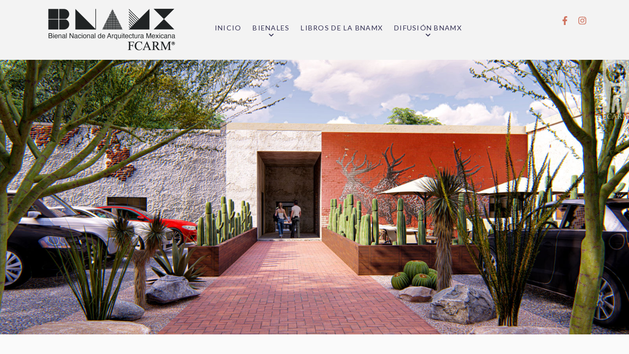

--- FILE ---
content_type: text/html; charset=UTF-8
request_url: https://bnamx.org.mx/participante/plaza-garmendia/
body_size: 68375
content:
<!doctype html>
<html lang="es">
<head>
<meta charset="utf-8">
<meta name="viewport" content="width=device-width, initial-scale=1" />
<meta name="format-detection" content="telephone=no">
<!-- Global site tag (gtag.js) - Google Analytics -->
<script async src="https://www.googletagmanager.com/gtag/js?id=G-0SF7NV31EC"></script>
<script>
  window.dataLayer = window.dataLayer || [];
  function gtag(){dataLayer.push(arguments);}
  gtag('js', new Date());

  gtag('config', 'G-0SF7NV31EC');
</script><title>Plaza Garmendia &#8211; BIENAL NACIONAL DE ARQUITECTURA MEXICANA</title>
<meta name='robots' content='max-image-preview:large' />
	<style>img:is([sizes="auto" i], [sizes^="auto," i]) { contain-intrinsic-size: 3000px 1500px }</style>
	<link rel='dns-prefetch' href='//fonts.googleapis.com' />
<link rel='stylesheet' id='wp-block-library-css' href='https://bnamx.org.mx/wp-includes/css/dist/block-library/style.min.css?ver=6.8.3' type='text/css' media='all' />
<style id='classic-theme-styles-inline-css' type='text/css'>
/*! This file is auto-generated */
.wp-block-button__link{color:#fff;background-color:#32373c;border-radius:9999px;box-shadow:none;text-decoration:none;padding:calc(.667em + 2px) calc(1.333em + 2px);font-size:1.125em}.wp-block-file__button{background:#32373c;color:#fff;text-decoration:none}
</style>
<link rel='stylesheet' id='css_style_block-css' href='https://bnamx.org.mx/wp-content/themes/bienal/assets/css/style-block/style_3494485e837f0b25f61fe729b60ee3553bf95cf5.css?ver=6.8.3' type='text/css' media='all' />
<style id='global-styles-inline-css' type='text/css'>
:root{--wp--preset--aspect-ratio--square: 1;--wp--preset--aspect-ratio--4-3: 4/3;--wp--preset--aspect-ratio--3-4: 3/4;--wp--preset--aspect-ratio--3-2: 3/2;--wp--preset--aspect-ratio--2-3: 2/3;--wp--preset--aspect-ratio--16-9: 16/9;--wp--preset--aspect-ratio--9-16: 9/16;--wp--preset--color--black: #000000;--wp--preset--color--cyan-bluish-gray: #abb8c3;--wp--preset--color--white: #ffffff;--wp--preset--color--pale-pink: #f78da7;--wp--preset--color--vivid-red: #cf2e2e;--wp--preset--color--luminous-vivid-orange: #ff6900;--wp--preset--color--luminous-vivid-amber: #fcb900;--wp--preset--color--light-green-cyan: #7bdcb5;--wp--preset--color--vivid-green-cyan: #00d084;--wp--preset--color--pale-cyan-blue: #8ed1fc;--wp--preset--color--vivid-cyan-blue: #0693e3;--wp--preset--color--vivid-purple: #9b51e0;--wp--preset--color--color-1: #cf725e;--wp--preset--color--color-2: #333053;--wp--preset--color--color-3: #f4ecc2;--wp--preset--color--color-4: #000000;--wp--preset--gradient--vivid-cyan-blue-to-vivid-purple: linear-gradient(135deg,rgba(6,147,227,1) 0%,rgb(155,81,224) 100%);--wp--preset--gradient--light-green-cyan-to-vivid-green-cyan: linear-gradient(135deg,rgb(122,220,180) 0%,rgb(0,208,130) 100%);--wp--preset--gradient--luminous-vivid-amber-to-luminous-vivid-orange: linear-gradient(135deg,rgba(252,185,0,1) 0%,rgba(255,105,0,1) 100%);--wp--preset--gradient--luminous-vivid-orange-to-vivid-red: linear-gradient(135deg,rgba(255,105,0,1) 0%,rgb(207,46,46) 100%);--wp--preset--gradient--very-light-gray-to-cyan-bluish-gray: linear-gradient(135deg,rgb(238,238,238) 0%,rgb(169,184,195) 100%);--wp--preset--gradient--cool-to-warm-spectrum: linear-gradient(135deg,rgb(74,234,220) 0%,rgb(151,120,209) 20%,rgb(207,42,186) 40%,rgb(238,44,130) 60%,rgb(251,105,98) 80%,rgb(254,248,76) 100%);--wp--preset--gradient--blush-light-purple: linear-gradient(135deg,rgb(255,206,236) 0%,rgb(152,150,240) 100%);--wp--preset--gradient--blush-bordeaux: linear-gradient(135deg,rgb(254,205,165) 0%,rgb(254,45,45) 50%,rgb(107,0,62) 100%);--wp--preset--gradient--luminous-dusk: linear-gradient(135deg,rgb(255,203,112) 0%,rgb(199,81,192) 50%,rgb(65,88,208) 100%);--wp--preset--gradient--pale-ocean: linear-gradient(135deg,rgb(255,245,203) 0%,rgb(182,227,212) 50%,rgb(51,167,181) 100%);--wp--preset--gradient--electric-grass: linear-gradient(135deg,rgb(202,248,128) 0%,rgb(113,206,126) 100%);--wp--preset--gradient--midnight: linear-gradient(135deg,rgb(2,3,129) 0%,rgb(40,116,252) 100%);--wp--preset--font-size--small: 13px;--wp--preset--font-size--medium: 20px;--wp--preset--font-size--large: 36px;--wp--preset--font-size--x-large: 42px;--wp--preset--spacing--20: 0.44rem;--wp--preset--spacing--30: 0.67rem;--wp--preset--spacing--40: 1rem;--wp--preset--spacing--50: 1.5rem;--wp--preset--spacing--60: 2.25rem;--wp--preset--spacing--70: 3.38rem;--wp--preset--spacing--80: 5.06rem;--wp--preset--shadow--natural: 6px 6px 9px rgba(0, 0, 0, 0.2);--wp--preset--shadow--deep: 12px 12px 50px rgba(0, 0, 0, 0.4);--wp--preset--shadow--sharp: 6px 6px 0px rgba(0, 0, 0, 0.2);--wp--preset--shadow--outlined: 6px 6px 0px -3px rgba(255, 255, 255, 1), 6px 6px rgba(0, 0, 0, 1);--wp--preset--shadow--crisp: 6px 6px 0px rgba(0, 0, 0, 1);}:where(.is-layout-flex){gap: 0.5em;}:where(.is-layout-grid){gap: 0.5em;}body .is-layout-flex{display: flex;}.is-layout-flex{flex-wrap: wrap;align-items: center;}.is-layout-flex > :is(*, div){margin: 0;}body .is-layout-grid{display: grid;}.is-layout-grid > :is(*, div){margin: 0;}:where(.wp-block-columns.is-layout-flex){gap: 2em;}:where(.wp-block-columns.is-layout-grid){gap: 2em;}:where(.wp-block-post-template.is-layout-flex){gap: 1.25em;}:where(.wp-block-post-template.is-layout-grid){gap: 1.25em;}.has-black-color{color: var(--wp--preset--color--black) !important;}.has-cyan-bluish-gray-color{color: var(--wp--preset--color--cyan-bluish-gray) !important;}.has-white-color{color: var(--wp--preset--color--white) !important;}.has-pale-pink-color{color: var(--wp--preset--color--pale-pink) !important;}.has-vivid-red-color{color: var(--wp--preset--color--vivid-red) !important;}.has-luminous-vivid-orange-color{color: var(--wp--preset--color--luminous-vivid-orange) !important;}.has-luminous-vivid-amber-color{color: var(--wp--preset--color--luminous-vivid-amber) !important;}.has-light-green-cyan-color{color: var(--wp--preset--color--light-green-cyan) !important;}.has-vivid-green-cyan-color{color: var(--wp--preset--color--vivid-green-cyan) !important;}.has-pale-cyan-blue-color{color: var(--wp--preset--color--pale-cyan-blue) !important;}.has-vivid-cyan-blue-color{color: var(--wp--preset--color--vivid-cyan-blue) !important;}.has-vivid-purple-color{color: var(--wp--preset--color--vivid-purple) !important;}.has-black-background-color{background-color: var(--wp--preset--color--black) !important;}.has-cyan-bluish-gray-background-color{background-color: var(--wp--preset--color--cyan-bluish-gray) !important;}.has-white-background-color{background-color: var(--wp--preset--color--white) !important;}.has-pale-pink-background-color{background-color: var(--wp--preset--color--pale-pink) !important;}.has-vivid-red-background-color{background-color: var(--wp--preset--color--vivid-red) !important;}.has-luminous-vivid-orange-background-color{background-color: var(--wp--preset--color--luminous-vivid-orange) !important;}.has-luminous-vivid-amber-background-color{background-color: var(--wp--preset--color--luminous-vivid-amber) !important;}.has-light-green-cyan-background-color{background-color: var(--wp--preset--color--light-green-cyan) !important;}.has-vivid-green-cyan-background-color{background-color: var(--wp--preset--color--vivid-green-cyan) !important;}.has-pale-cyan-blue-background-color{background-color: var(--wp--preset--color--pale-cyan-blue) !important;}.has-vivid-cyan-blue-background-color{background-color: var(--wp--preset--color--vivid-cyan-blue) !important;}.has-vivid-purple-background-color{background-color: var(--wp--preset--color--vivid-purple) !important;}.has-black-border-color{border-color: var(--wp--preset--color--black) !important;}.has-cyan-bluish-gray-border-color{border-color: var(--wp--preset--color--cyan-bluish-gray) !important;}.has-white-border-color{border-color: var(--wp--preset--color--white) !important;}.has-pale-pink-border-color{border-color: var(--wp--preset--color--pale-pink) !important;}.has-vivid-red-border-color{border-color: var(--wp--preset--color--vivid-red) !important;}.has-luminous-vivid-orange-border-color{border-color: var(--wp--preset--color--luminous-vivid-orange) !important;}.has-luminous-vivid-amber-border-color{border-color: var(--wp--preset--color--luminous-vivid-amber) !important;}.has-light-green-cyan-border-color{border-color: var(--wp--preset--color--light-green-cyan) !important;}.has-vivid-green-cyan-border-color{border-color: var(--wp--preset--color--vivid-green-cyan) !important;}.has-pale-cyan-blue-border-color{border-color: var(--wp--preset--color--pale-cyan-blue) !important;}.has-vivid-cyan-blue-border-color{border-color: var(--wp--preset--color--vivid-cyan-blue) !important;}.has-vivid-purple-border-color{border-color: var(--wp--preset--color--vivid-purple) !important;}.has-vivid-cyan-blue-to-vivid-purple-gradient-background{background: var(--wp--preset--gradient--vivid-cyan-blue-to-vivid-purple) !important;}.has-light-green-cyan-to-vivid-green-cyan-gradient-background{background: var(--wp--preset--gradient--light-green-cyan-to-vivid-green-cyan) !important;}.has-luminous-vivid-amber-to-luminous-vivid-orange-gradient-background{background: var(--wp--preset--gradient--luminous-vivid-amber-to-luminous-vivid-orange) !important;}.has-luminous-vivid-orange-to-vivid-red-gradient-background{background: var(--wp--preset--gradient--luminous-vivid-orange-to-vivid-red) !important;}.has-very-light-gray-to-cyan-bluish-gray-gradient-background{background: var(--wp--preset--gradient--very-light-gray-to-cyan-bluish-gray) !important;}.has-cool-to-warm-spectrum-gradient-background{background: var(--wp--preset--gradient--cool-to-warm-spectrum) !important;}.has-blush-light-purple-gradient-background{background: var(--wp--preset--gradient--blush-light-purple) !important;}.has-blush-bordeaux-gradient-background{background: var(--wp--preset--gradient--blush-bordeaux) !important;}.has-luminous-dusk-gradient-background{background: var(--wp--preset--gradient--luminous-dusk) !important;}.has-pale-ocean-gradient-background{background: var(--wp--preset--gradient--pale-ocean) !important;}.has-electric-grass-gradient-background{background: var(--wp--preset--gradient--electric-grass) !important;}.has-midnight-gradient-background{background: var(--wp--preset--gradient--midnight) !important;}.has-small-font-size{font-size: var(--wp--preset--font-size--small) !important;}.has-medium-font-size{font-size: var(--wp--preset--font-size--medium) !important;}.has-large-font-size{font-size: var(--wp--preset--font-size--large) !important;}.has-x-large-font-size{font-size: var(--wp--preset--font-size--x-large) !important;}
:where(.wp-block-post-template.is-layout-flex){gap: 1.25em;}:where(.wp-block-post-template.is-layout-grid){gap: 1.25em;}
:where(.wp-block-columns.is-layout-flex){gap: 2em;}:where(.wp-block-columns.is-layout-grid){gap: 2em;}
:root :where(.wp-block-pullquote){font-size: 1.5em;line-height: 1.6;}
</style>
<link rel='stylesheet' id='dnd-upload-cf7-css' href='https://bnamx.org.mx/wp-content/plugins/drag-and-drop-multiple-file-upload-contact-form-7/assets/css/dnd-upload-cf7.css?ver=1.3.9.3' type='text/css' media='all' />
<link rel='stylesheet' id='searchandfilter-css' href='https://bnamx.org.mx/wp-content/plugins/search-filter/style.css?ver=1' type='text/css' media='all' />
<link rel='stylesheet' id='css_style-css' href='https://bnamx.org.mx/wp-content/themes/bienal/assets/css/style/style_2d8bf79da9d726761901bca604211feb8a25d0e1.css?ver=6.8.3' type='text/css' media='all' />
<link rel='stylesheet' id='google-fonts-css' href='https://fonts.googleapis.com/css?family=Lato%3A300%2C400%2C700&#038;ver=1.0' type='text/css' media='all' />
<link rel='stylesheet' id='cf7cf-style-css' href='https://bnamx.org.mx/wp-content/plugins/cf7-conditional-fields/style.css?ver=2.6.7' type='text/css' media='all' />
<script type="text/javascript" src="https://bnamx.org.mx/wp-includes/js/jquery/jquery.min.js?ver=3.7.1" id="jquery-core-js"></script>
<script type="text/javascript" src="https://bnamx.org.mx/wp-includes/js/jquery/jquery-migrate.min.js?ver=3.4.1" id="jquery-migrate-js"></script>
<link rel="https://api.w.org/" href="https://bnamx.org.mx/wp-json/" /><link rel="alternate" title="oEmbed (JSON)" type="application/json+oembed" href="https://bnamx.org.mx/wp-json/oembed/1.0/embed?url=https%3A%2F%2Fbnamx.org.mx%2Fparticipante%2Fplaza-garmendia%2F" />
<link rel="alternate" title="oEmbed (XML)" type="text/xml+oembed" href="https://bnamx.org.mx/wp-json/oembed/1.0/embed?url=https%3A%2F%2Fbnamx.org.mx%2Fparticipante%2Fplaza-garmendia%2F&#038;format=xml" />
<style type="text/css">.recentcomments a{display:inline !important;padding:0 !important;margin:0 !important;}</style><link rel="icon" href="https://bnamx.org.mx/wp-content/uploads/2020/09/cropped-fcarm-logo-32x32.png" sizes="32x32" />
<link rel="icon" href="https://bnamx.org.mx/wp-content/uploads/2020/09/cropped-fcarm-logo-192x192.png" sizes="192x192" />
<link rel="apple-touch-icon" href="https://bnamx.org.mx/wp-content/uploads/2020/09/cropped-fcarm-logo-180x180.png" />
<meta name="msapplication-TileImage" content="https://bnamx.org.mx/wp-content/uploads/2020/09/cropped-fcarm-logo-270x270.png" />
		<style type="text/css" id="wp-custom-css">
			.wrap-single-participante .otros-proyectos {
    display:none;
}		</style>
		</head>
<body class="wp-singular participante-template-default single single-participante postid-578 wp-theme-bienal Body" >
<div id="preloader">
  <div id="status">
  </div>
</div>
<div class="wrap-content-menu-toogle">
  <div class="content-menu-toogle">
    <div class="logoMenuDl"><a href="https://bnamx.org.mx"><img width="300" height="100" src="https://bnamx.org.mx/wp-content/uploads/2023/12/logo-bienal-2024-Negro-300x100.png" class="attachment-thumbnail size-thumbnail" alt="" decoding="async" srcset="https://bnamx.org.mx/wp-content/uploads/2023/12/logo-bienal-2024-Negro-300x100.png 300w, https://bnamx.org.mx/wp-content/uploads/2023/12/logo-bienal-2024-Negro-1024x341.png 1024w, https://bnamx.org.mx/wp-content/uploads/2023/12/logo-bienal-2024-Negro-600x200.png 600w, https://bnamx.org.mx/wp-content/uploads/2023/12/logo-bienal-2024-Negro.png 1251w" sizes="(max-width: 300px) 100vw, 300px" /></a></div>   <div class="cerrar-menu close-dl-menu"><span>Cerrar</span></div>
  <div id="dl-menu" class="dl-menuwrapper">
  <ul id="menu-toogle" class="dl-menu dl-menuopen"><li id="menu-item-12" class="menu-item menu-item-type-post_type menu-item-object-page menu-item-home menu-item-12"><a href="https://bnamx.org.mx/">Inicio</a></li>
<li id="menu-item-135" class="menu-item menu-item-type-custom menu-item-object-custom menu-item-has-children menu-item-135"><a href="#">Bienales</a>
<ul class="sub-menu">
	<li id="menu-item-6618" class="current-bnamx menu-item menu-item-type-taxonomy menu-item-object-productocat menu-item-6618"><a href="https://bnamx.org.mx/categoria-participante/xvi-bnamx/">XVI BNAMX 2020</a></li>
	<li id="menu-item-7910" class="menu-item menu-item-type-taxonomy menu-item-object-productocat menu-item-7910"><a href="https://bnamx.org.mx/categoria-participante/xvii-bnamx/">XVII BNAMX 2022</a></li>
	<li id="menu-item-18495" class="menu-item menu-item-type-custom menu-item-object-custom menu-item-18495"><a href="https://bnamx.org.mx/categoria-participante/xviii-bnamx/">XVIII BNAMX 2024</a></li>
	<li id="menu-item-18608" class="menu-item menu-item-type-post_type menu-item-object-page menu-item-18608"><a href="https://bnamx.org.mx/convocatoria/">XIX BNAMX 2026 Convocatoria</a></li>
</ul>
</li>
<li id="menu-item-7958" class="menu-item menu-item-type-post_type menu-item-object-page menu-item-7958"><a href="https://bnamx.org.mx/libros/">Libros de la BNAMX</a></li>
<li id="menu-item-12308" class="menu-item menu-item-type-custom menu-item-object-custom menu-item-has-children menu-item-12308"><a href="#">Difusión BNAMX</a>
<ul class="sub-menu">
	<li id="menu-item-12356" class="menu-item menu-item-type-post_type menu-item-object-page menu-item-12356"><a href="https://bnamx.org.mx/2022-10-ceremonia-de-premiacion/">2022.10 Ceremonia de Premiación</a></li>
	<li id="menu-item-12357" class="menu-item menu-item-type-post_type menu-item-object-page menu-item-12357"><a href="https://bnamx.org.mx/2022-11-obra-blanca-expo/">2022.11 Obra Blanca Expo</a></li>
	<li id="menu-item-12307" class="menu-item menu-item-type-post_type menu-item-object-page menu-item-12307"><a href="https://bnamx.org.mx/uia2023/">2023.07 28vo Congreso Mundial de Arquitectos</a></li>
	<li id="menu-item-12305" class="menu-item menu-item-type-post_type menu-item-object-page menu-item-12305"><a href="https://bnamx.org.mx/2023-10-semana-de-la-arquitectura-costa-rica/">2023.10 Semana de la Arquitectura Costa Rica</a></li>
	<li id="menu-item-12306" class="menu-item menu-item-type-post_type menu-item-object-page menu-item-12306"><a href="https://bnamx.org.mx/2023-11-encuentro-de-bienales-panamericanas/">2023.11 Encuentro de Bienales Panamericanas</a></li>
</ul>
</li>
</ul>  </div>
  </div>
  <div class="overlay-menu-toogle cerrar-menu">
  </div>
</div>
<div class="wrap" id="id-wrap">

<header id="top">
  <div class="wrap-content bg-header">
    <div class="container"> 
    <div class="logo"><a href="https://bnamx.org.mx"><img width="300" height="100" src="https://bnamx.org.mx/wp-content/uploads/2023/12/logo-bienal-2024-Negro-300x100.png" class="attachment-thumbnail size-thumbnail" alt="" decoding="async" srcset="https://bnamx.org.mx/wp-content/uploads/2023/12/logo-bienal-2024-Negro-300x100.png 300w, https://bnamx.org.mx/wp-content/uploads/2023/12/logo-bienal-2024-Negro-1024x341.png 1024w, https://bnamx.org.mx/wp-content/uploads/2023/12/logo-bienal-2024-Negro-600x200.png 600w, https://bnamx.org.mx/wp-content/uploads/2023/12/logo-bienal-2024-Negro.png 1251w" sizes="(max-width: 300px) 100vw, 300px" /></a></div>	  <div class="ToogleButtom">
        <div class="MenuIcon"> <span></span> <span></span> <span></span> </div><div class="MenuIconCerrar"> <span></span> <span></span> <span></span> </div>
      </div>
      <div class="wrap-content-menu"><nav><ul id="menu" class="menu"><li class="menu-item menu-item-type-post_type menu-item-object-page menu-item-home menu-item-12"><a href="https://bnamx.org.mx/">Inicio</a></li>
<li class="menu-item menu-item-type-custom menu-item-object-custom menu-item-has-children menu-item-135"><a href="#">Bienales</a>
<ul class="sub-menu">
	<li class="current-bnamx menu-item menu-item-type-taxonomy menu-item-object-productocat menu-item-6618"><a href="https://bnamx.org.mx/categoria-participante/xvi-bnamx/">XVI BNAMX 2020</a></li>
	<li class="menu-item menu-item-type-taxonomy menu-item-object-productocat menu-item-7910"><a href="https://bnamx.org.mx/categoria-participante/xvii-bnamx/">XVII BNAMX 2022</a></li>
	<li class="menu-item menu-item-type-custom menu-item-object-custom menu-item-18495"><a href="https://bnamx.org.mx/categoria-participante/xviii-bnamx/">XVIII BNAMX 2024</a></li>
	<li class="menu-item menu-item-type-post_type menu-item-object-page menu-item-18608"><a href="https://bnamx.org.mx/convocatoria/">XIX BNAMX 2026 Convocatoria</a></li>
</ul>
</li>
<li class="menu-item menu-item-type-post_type menu-item-object-page menu-item-7958"><a href="https://bnamx.org.mx/libros/">Libros de la BNAMX</a></li>
<li class="menu-item menu-item-type-custom menu-item-object-custom menu-item-has-children menu-item-12308"><a href="#">Difusión BNAMX</a>
<ul class="sub-menu">
	<li class="menu-item menu-item-type-post_type menu-item-object-page menu-item-12356"><a href="https://bnamx.org.mx/2022-10-ceremonia-de-premiacion/">2022.10 Ceremonia de Premiación</a></li>
	<li class="menu-item menu-item-type-post_type menu-item-object-page menu-item-12357"><a href="https://bnamx.org.mx/2022-11-obra-blanca-expo/">2022.11 Obra Blanca Expo</a></li>
	<li class="menu-item menu-item-type-post_type menu-item-object-page menu-item-12307"><a href="https://bnamx.org.mx/uia2023/">2023.07 28vo Congreso Mundial de Arquitectos</a></li>
	<li class="menu-item menu-item-type-post_type menu-item-object-page menu-item-12305"><a href="https://bnamx.org.mx/2023-10-semana-de-la-arquitectura-costa-rica/">2023.10 Semana de la Arquitectura Costa Rica</a></li>
	<li class="menu-item menu-item-type-post_type menu-item-object-page menu-item-12306"><a href="https://bnamx.org.mx/2023-11-encuentro-de-bienales-panamericanas/">2023.11 Encuentro de Bienales Panamericanas</a></li>
</ul>
</li>
</ul></nav></div>
      <div class="wrap-redes-header">  
 <div class="redes-sociales">
    <span class="texto-siguenos">Síguenos</span>
        <a href="https://www.facebook.com/BNAMXFCARM" class="social-icofacebook" target="_blank">
        <small>
        <svg preserveAspectRatio="none" aria-hidden="true" focusable="false" data-prefix="fab" data-icon="facebook-f" class="svg-inline--fa fa-facebook-f fa-w-10" role="img" xmlns="http://www.w3.org/2000/svg" viewBox="0 0 320 512"><path d="M279.14 288l14.22-92.66h-88.91v-60.13c0-25.35 12.42-50.06 52.24-50.06h40.42V6.26S260.43 0 225.36 0c-73.22 0-121.08 44.38-121.08 124.72v70.62H22.89V288h81.39v224h100.17V288z"></path></svg>
        </small>
        <span>Facebook</span>
    </a>
            <a href="https://www.instagram.com/bienal_arquitectura_mexicana/" class="social-icoinstagram" target="_blank">
            <small>
            <svg preserveAspectRatio="none" aria-hidden="true" focusable="false" data-prefix="fab" data-icon="instagram" class="svg-inline--fa fa-instagram fa-w-14" role="img" xmlns="http://www.w3.org/2000/svg" viewBox="0 0 448 512"><path d="M224.1 141c-63.6 0-114.9 51.3-114.9 114.9s51.3 114.9 114.9 114.9S339 319.5 339 255.9 287.7 141 224.1 141zm0 189.6c-41.1 0-74.7-33.5-74.7-74.7s33.5-74.7 74.7-74.7 74.7 33.5 74.7 74.7-33.6 74.7-74.7 74.7zm146.4-194.3c0 14.9-12 26.8-26.8 26.8-14.9 0-26.8-12-26.8-26.8s12-26.8 26.8-26.8 26.8 12 26.8 26.8zm76.1 27.2c-1.7-35.9-9.9-67.7-36.2-93.9-26.2-26.2-58-34.4-93.9-36.2-37-2.1-147.9-2.1-184.9 0-35.8 1.7-67.6 9.9-93.9 36.1s-34.4 58-36.2 93.9c-2.1 37-2.1 147.9 0 184.9 1.7 35.9 9.9 67.7 36.2 93.9s58 34.4 93.9 36.2c37 2.1 147.9 2.1 184.9 0 35.9-1.7 67.7-9.9 93.9-36.2 26.2-26.2 34.4-58 36.2-93.9 2.1-37 2.1-147.8 0-184.8zM398.8 388c-7.8 19.6-22.9 34.7-42.6 42.6-29.5 11.7-99.5 9-132.1 9s-102.7 2.6-132.1-9c-19.6-7.8-34.7-22.9-42.6-42.6-11.7-29.5-9-99.5-9-132.1s-2.6-102.7 9-132.1c7.8-19.6 22.9-34.7 42.6-42.6 29.5-11.7 99.5-9 132.1-9s102.7-2.6 132.1 9c19.6 7.8 34.7 22.9 42.6 42.6 11.7 29.5 9 99.5 9 132.1s2.7 102.7-9 132.1z"></path></svg>
            </small>
            <span>Instagram</span>
        </a>
        </div> 
</div>
    
    </div>
  </div>
</header><div class="wrap-content wrap-single-participante">
<div class="wrap-slider-tny galeria-primaria">
<div class="slider-tny" data-items="1" data-mode="gallery" data-animatein="fadeIn" data-animateout="fadeOut" data-axis="horizontal" data-edgepadding="0" data-autoplay="true" data-autoheight="false" data-gutter="0">  
         <div class="item-slider"> 
         <img src="https://bnamx.org.mx/wp-content/uploads/2020/09/MX165-0.jpg" alt="" /> 
         <div class="parallax-image" style="background-image: url(https://bnamx.org.mx/wp-content/uploads/2020/09/MX165-0.jpg);"></div> 
         
         </div> 
 </div>
</div>
<div class="wrap-content">
    <div class="container"> 
              <div class="contenido-participante">
          <!-- 
		  <div class="scrollme">
          <div class="animateme" data-when="span" data-from="0.5" data-to="0"  data-translatey="200">
		  --> 
          <p>Ubicada en la av. Sufragio efectivo no. 39, En el centro de la ciudad de Hermosillo, sonora; rodeada de edificios históricos, negocios, parques y llamativos murales se realiza la propuesta de restauración de una antigua escuela de negocios para mujeres en ruina.</p>
<p>El proyecto busca recuperar el valor cultural del edificio y regresarlo a la vida mediante una restauración y adición de espacios nuevos que promuevan el negocio local como: panadería, nevería, dulcería, café/galería y siendo el principal llamativo un restaurante- bar y el patio interior donde se podrán llevar a cabo conciertos y puestas en escena.</p>
<p>El proyecto se realiza a través de 3 ejes<br />
01 Diseño El edificio actual se encuentra protegido por el INAH (Instituto Nacional de Antropología e Historia). Por lo que el proyecto busca aprovechar y hacer cambios mínimos a la estructura existente ya que, a pesar de haber funcionado como escuela, su configuración permite transformar los espacios en áreas de comercio, recreación y convivencia. El patio interior se alterna entre un comedor central para los locales comerciales y un escenario para conciertos, películas y puestas en escena.</p>
<p>02 Sustentabilidad<br />
Debido al extremo clima que existe en el desierto Sonorense, la orientación hacia el norte de la fachada principal y la masa térmica de los techos de maderas, muros de adobe y ladrillo permiten al edificio regular la temperatura en interiores. Estos también otorgan grandes vistas hacia la calle y el patio interior parte fundamental del proyecto la cual otorga aire y luminosidad hacia los espacios que pueden carecer de ellos.</p>
<p>03 Uso de Materiales Locales<br />
El catálogo de materiales del proyecto se realiza tomando en cuenta el edificio actual al restaurar los muros con adobe y ladrillo producidos localmente. El terreno se encuentra en la falda del Cerro de la Campana gracias a esto se cuenta con granito sal y pimienta que se reutiliza en interiores y exteriores como el estacionamiento, gaviones y escalones del patio interior.</p>
<p>Además, se mantienen los árboles existentes y se añade vegetación de la región para reducir el consumo de agua, siendo un proyecto con reducido impacto ambiental.</p>
		  <!--  
          </div>
          </div>
		  --> 
      </div>
              <div class="galeria-secundaria">
          <div class="wrap-slider-tny">
          <div class="slider-tny" data-items="1" data-mode="carousel" data-animatein="fadeIn" data-animateout="fadeOut" data-axis="vertical" data-edgepadding="160" data-autoplay="false" data-autoheight="false" data-gutter="10">
                                <div class="item-slider">
                <a class="fancyboxGaleria" data-fancybox="gallery-wrapper" href="https://bnamx.org.mx/wp-content/uploads/2020/09/MX165-1.jpg">  
				  <img src="https://bnamx.org.mx/wp-content/uploads/2020/09/MX165-1-600x600.jpg" alt="" /> 
               
               
				  
					 <span class="hover-gallery">
                        <span class="icon">
                        <svg xmlns="http://www.w3.org/2000/svg" viewBox="0 0 26 26">
                        <path style="fill:#464646;" d="M20.659,21.337c-0.025-0.026-0.062-0.025-0.095-0.041c2.311-2.114,3.771-5.143,3.771-8.514 c0-6.37-5.183-11.553-11.553-11.553S1.229,6.412,1.229,12.782c0,6.371,5.183,11.553,11.553,11.553c2.749,0,5.274-0.968,7.26-2.577 c0.014,0.043,0.015,0.09,0.049,0.125l2.626,2.739c0.12,0.125,0.321,0.13,0.446,0.01l0.112-0.109c0.125-0.12,0.13-0.32,0.01-0.445 L20.659,21.337z M1.911,12.782c0-5.995,4.876-10.871,10.871-10.871c5.995,0,10.872,4.876,10.872,10.871 c0,5.995-4.877,10.872-10.872,10.872C6.788,23.654,1.911,18.777,1.911,12.782z"/>
                        </svg>
                        </span>
                        <div class="overlay"></div>
                </span>
					</a>  	
               
              </div>
                              <div class="item-slider">
                <a class="fancyboxGaleria" data-fancybox="gallery-wrapper" href="https://bnamx.org.mx/wp-content/uploads/2020/09/MX165-2.jpg">  
				  <img src="https://bnamx.org.mx/wp-content/uploads/2020/09/MX165-2-600x600.jpg" alt="" /> 
               
               
				  
					 <span class="hover-gallery">
                        <span class="icon">
                        <svg xmlns="http://www.w3.org/2000/svg" viewBox="0 0 26 26">
                        <path style="fill:#464646;" d="M20.659,21.337c-0.025-0.026-0.062-0.025-0.095-0.041c2.311-2.114,3.771-5.143,3.771-8.514 c0-6.37-5.183-11.553-11.553-11.553S1.229,6.412,1.229,12.782c0,6.371,5.183,11.553,11.553,11.553c2.749,0,5.274-0.968,7.26-2.577 c0.014,0.043,0.015,0.09,0.049,0.125l2.626,2.739c0.12,0.125,0.321,0.13,0.446,0.01l0.112-0.109c0.125-0.12,0.13-0.32,0.01-0.445 L20.659,21.337z M1.911,12.782c0-5.995,4.876-10.871,10.871-10.871c5.995,0,10.872,4.876,10.872,10.871 c0,5.995-4.877,10.872-10.872,10.872C6.788,23.654,1.911,18.777,1.911,12.782z"/>
                        </svg>
                        </span>
                        <div class="overlay"></div>
                </span>
					</a>  	
               
              </div>
                              <div class="item-slider">
                <a class="fancyboxGaleria" data-fancybox="gallery-wrapper" href="https://bnamx.org.mx/wp-content/uploads/2020/09/MX165-3.jpg">  
				  <img src="https://bnamx.org.mx/wp-content/uploads/2020/09/MX165-3-600x600.jpg" alt="" /> 
               
               
				  
					 <span class="hover-gallery">
                        <span class="icon">
                        <svg xmlns="http://www.w3.org/2000/svg" viewBox="0 0 26 26">
                        <path style="fill:#464646;" d="M20.659,21.337c-0.025-0.026-0.062-0.025-0.095-0.041c2.311-2.114,3.771-5.143,3.771-8.514 c0-6.37-5.183-11.553-11.553-11.553S1.229,6.412,1.229,12.782c0,6.371,5.183,11.553,11.553,11.553c2.749,0,5.274-0.968,7.26-2.577 c0.014,0.043,0.015,0.09,0.049,0.125l2.626,2.739c0.12,0.125,0.321,0.13,0.446,0.01l0.112-0.109c0.125-0.12,0.13-0.32,0.01-0.445 L20.659,21.337z M1.911,12.782c0-5.995,4.876-10.871,10.871-10.871c5.995,0,10.872,4.876,10.872,10.871 c0,5.995-4.877,10.872-10.872,10.872C6.788,23.654,1.911,18.777,1.911,12.782z"/>
                        </svg>
                        </span>
                        <div class="overlay"></div>
                </span>
					</a>  	
               
              </div>
                              <div class="item-slider">
                <a class="fancyboxGaleria" data-fancybox="gallery-wrapper" href="https://bnamx.org.mx/wp-content/uploads/2020/09/MX165-4.jpg">  
				  <img src="https://bnamx.org.mx/wp-content/uploads/2020/09/MX165-4-600x600.jpg" alt="" /> 
               
               
				  
					 <span class="hover-gallery">
                        <span class="icon">
                        <svg xmlns="http://www.w3.org/2000/svg" viewBox="0 0 26 26">
                        <path style="fill:#464646;" d="M20.659,21.337c-0.025-0.026-0.062-0.025-0.095-0.041c2.311-2.114,3.771-5.143,3.771-8.514 c0-6.37-5.183-11.553-11.553-11.553S1.229,6.412,1.229,12.782c0,6.371,5.183,11.553,11.553,11.553c2.749,0,5.274-0.968,7.26-2.577 c0.014,0.043,0.015,0.09,0.049,0.125l2.626,2.739c0.12,0.125,0.321,0.13,0.446,0.01l0.112-0.109c0.125-0.12,0.13-0.32,0.01-0.445 L20.659,21.337z M1.911,12.782c0-5.995,4.876-10.871,10.871-10.871c5.995,0,10.872,4.876,10.872,10.871 c0,5.995-4.877,10.872-10.872,10.872C6.788,23.654,1.911,18.777,1.911,12.782z"/>
                        </svg>
                        </span>
                        <div class="overlay"></div>
                </span>
					</a>  	
               
              </div>
                              <div class="item-slider">
                <a class="fancyboxGaleria" data-fancybox="gallery-wrapper" href="https://bnamx.org.mx/wp-content/uploads/2020/09/MX165-5.jpg">  
				  <img src="https://bnamx.org.mx/wp-content/uploads/2020/09/MX165-5-600x600.jpg" alt="" /> 
               
               
				  
					 <span class="hover-gallery">
                        <span class="icon">
                        <svg xmlns="http://www.w3.org/2000/svg" viewBox="0 0 26 26">
                        <path style="fill:#464646;" d="M20.659,21.337c-0.025-0.026-0.062-0.025-0.095-0.041c2.311-2.114,3.771-5.143,3.771-8.514 c0-6.37-5.183-11.553-11.553-11.553S1.229,6.412,1.229,12.782c0,6.371,5.183,11.553,11.553,11.553c2.749,0,5.274-0.968,7.26-2.577 c0.014,0.043,0.015,0.09,0.049,0.125l2.626,2.739c0.12,0.125,0.321,0.13,0.446,0.01l0.112-0.109c0.125-0.12,0.13-0.32,0.01-0.445 L20.659,21.337z M1.911,12.782c0-5.995,4.876-10.871,10.871-10.871c5.995,0,10.872,4.876,10.872,10.871 c0,5.995-4.877,10.872-10.872,10.872C6.788,23.654,1.911,18.777,1.911,12.782z"/>
                        </svg>
                        </span>
                        <div class="overlay"></div>
                </span>
					</a>  	
               
              </div>
                              <div class="item-slider">
                <a class="fancyboxGaleria" data-fancybox="gallery-wrapper" href="https://bnamx.org.mx/wp-content/uploads/2020/09/MX165-6.jpg">  
				  <img src="https://bnamx.org.mx/wp-content/uploads/2020/09/MX165-6-600x600.jpg" alt="" /> 
               
               
				  
					 <span class="hover-gallery">
                        <span class="icon">
                        <svg xmlns="http://www.w3.org/2000/svg" viewBox="0 0 26 26">
                        <path style="fill:#464646;" d="M20.659,21.337c-0.025-0.026-0.062-0.025-0.095-0.041c2.311-2.114,3.771-5.143,3.771-8.514 c0-6.37-5.183-11.553-11.553-11.553S1.229,6.412,1.229,12.782c0,6.371,5.183,11.553,11.553,11.553c2.749,0,5.274-0.968,7.26-2.577 c0.014,0.043,0.015,0.09,0.049,0.125l2.626,2.739c0.12,0.125,0.321,0.13,0.446,0.01l0.112-0.109c0.125-0.12,0.13-0.32,0.01-0.445 L20.659,21.337z M1.911,12.782c0-5.995,4.876-10.871,10.871-10.871c5.995,0,10.872,4.876,10.872,10.871 c0,5.995-4.877,10.872-10.872,10.872C6.788,23.654,1.911,18.777,1.911,12.782z"/>
                        </svg>
                        </span>
                        <div class="overlay"></div>
                </span>
					</a>  	
               
              </div>
                              <div class="item-slider">
                <a class="fancyboxGaleria" data-fancybox="gallery-wrapper" href="https://bnamx.org.mx/wp-content/uploads/2020/09/MX165-7.jpg">  
				  <img src="https://bnamx.org.mx/wp-content/uploads/2020/09/MX165-7-600x600.jpg" alt="" /> 
               
               
				  
					 <span class="hover-gallery">
                        <span class="icon">
                        <svg xmlns="http://www.w3.org/2000/svg" viewBox="0 0 26 26">
                        <path style="fill:#464646;" d="M20.659,21.337c-0.025-0.026-0.062-0.025-0.095-0.041c2.311-2.114,3.771-5.143,3.771-8.514 c0-6.37-5.183-11.553-11.553-11.553S1.229,6.412,1.229,12.782c0,6.371,5.183,11.553,11.553,11.553c2.749,0,5.274-0.968,7.26-2.577 c0.014,0.043,0.015,0.09,0.049,0.125l2.626,2.739c0.12,0.125,0.321,0.13,0.446,0.01l0.112-0.109c0.125-0.12,0.13-0.32,0.01-0.445 L20.659,21.337z M1.911,12.782c0-5.995,4.876-10.871,10.871-10.871c5.995,0,10.872,4.876,10.872,10.871 c0,5.995-4.877,10.872-10.872,10.872C6.788,23.654,1.911,18.777,1.911,12.782z"/>
                        </svg>
                        </span>
                        <div class="overlay"></div>
                </span>
					</a>  	
               
              </div>
                              <div class="item-slider">
                <a class="fancyboxGaleria" data-fancybox="gallery-wrapper" href="https://bnamx.org.mx/wp-content/uploads/2020/09/MX165-8.jpg">  
				  <img src="https://bnamx.org.mx/wp-content/uploads/2020/09/MX165-8-600x600.jpg" alt="" /> 
               
               
				  
					 <span class="hover-gallery">
                        <span class="icon">
                        <svg xmlns="http://www.w3.org/2000/svg" viewBox="0 0 26 26">
                        <path style="fill:#464646;" d="M20.659,21.337c-0.025-0.026-0.062-0.025-0.095-0.041c2.311-2.114,3.771-5.143,3.771-8.514 c0-6.37-5.183-11.553-11.553-11.553S1.229,6.412,1.229,12.782c0,6.371,5.183,11.553,11.553,11.553c2.749,0,5.274-0.968,7.26-2.577 c0.014,0.043,0.015,0.09,0.049,0.125l2.626,2.739c0.12,0.125,0.321,0.13,0.446,0.01l0.112-0.109c0.125-0.12,0.13-0.32,0.01-0.445 L20.659,21.337z M1.911,12.782c0-5.995,4.876-10.871,10.871-10.871c5.995,0,10.872,4.876,10.872,10.871 c0,5.995-4.877,10.872-10.872,10.872C6.788,23.654,1.911,18.777,1.911,12.782z"/>
                        </svg>
                        </span>
                        <div class="overlay"></div>
                </span>
					</a>  	
               
              </div>
                              <div class="item-slider">
                <a class="fancyboxGaleria" data-fancybox="gallery-wrapper" href="https://bnamx.org.mx/wp-content/uploads/2020/09/MX165-9.jpg">  
				  <img src="https://bnamx.org.mx/wp-content/uploads/2020/09/MX165-9-600x600.jpg" alt="" /> 
               
               
				  
					 <span class="hover-gallery">
                        <span class="icon">
                        <svg xmlns="http://www.w3.org/2000/svg" viewBox="0 0 26 26">
                        <path style="fill:#464646;" d="M20.659,21.337c-0.025-0.026-0.062-0.025-0.095-0.041c2.311-2.114,3.771-5.143,3.771-8.514 c0-6.37-5.183-11.553-11.553-11.553S1.229,6.412,1.229,12.782c0,6.371,5.183,11.553,11.553,11.553c2.749,0,5.274-0.968,7.26-2.577 c0.014,0.043,0.015,0.09,0.049,0.125l2.626,2.739c0.12,0.125,0.321,0.13,0.446,0.01l0.112-0.109c0.125-0.12,0.13-0.32,0.01-0.445 L20.659,21.337z M1.911,12.782c0-5.995,4.876-10.871,10.871-10.871c5.995,0,10.872,4.876,10.872,10.871 c0,5.995-4.877,10.872-10.872,10.872C6.788,23.654,1.911,18.777,1.911,12.782z"/>
                        </svg>
                        </span>
                        <div class="overlay"></div>
                </span>
					</a>  	
               
              </div>
                              <div class="item-slider">
                <a class="fancyboxGaleria" data-fancybox="gallery-wrapper" href="https://bnamx.org.mx/wp-content/uploads/2020/09/MX165-10.jpg">  
				  <img src="https://bnamx.org.mx/wp-content/uploads/2020/09/MX165-10-600x600.jpg" alt="" /> 
               
               
				  
					 <span class="hover-gallery">
                        <span class="icon">
                        <svg xmlns="http://www.w3.org/2000/svg" viewBox="0 0 26 26">
                        <path style="fill:#464646;" d="M20.659,21.337c-0.025-0.026-0.062-0.025-0.095-0.041c2.311-2.114,3.771-5.143,3.771-8.514 c0-6.37-5.183-11.553-11.553-11.553S1.229,6.412,1.229,12.782c0,6.371,5.183,11.553,11.553,11.553c2.749,0,5.274-0.968,7.26-2.577 c0.014,0.043,0.015,0.09,0.049,0.125l2.626,2.739c0.12,0.125,0.321,0.13,0.446,0.01l0.112-0.109c0.125-0.12,0.13-0.32,0.01-0.445 L20.659,21.337z M1.911,12.782c0-5.995,4.876-10.871,10.871-10.871c5.995,0,10.872,4.876,10.872,10.871 c0,5.995-4.877,10.872-10.872,10.872C6.788,23.654,1.911,18.777,1.911,12.782z"/>
                        </svg>
                        </span>
                        <div class="overlay"></div>
                </span>
					</a>  	
               
              </div>
                              <div class="item-slider">
                <a class="fancyboxGaleria" data-fancybox="gallery-wrapper" href="https://bnamx.org.mx/wp-content/uploads/2020/09/MX165-11.jpg">  
				  <img src="https://bnamx.org.mx/wp-content/uploads/2020/09/MX165-11-600x600.jpg" alt="" /> 
               
               
				  
					 <span class="hover-gallery">
                        <span class="icon">
                        <svg xmlns="http://www.w3.org/2000/svg" viewBox="0 0 26 26">
                        <path style="fill:#464646;" d="M20.659,21.337c-0.025-0.026-0.062-0.025-0.095-0.041c2.311-2.114,3.771-5.143,3.771-8.514 c0-6.37-5.183-11.553-11.553-11.553S1.229,6.412,1.229,12.782c0,6.371,5.183,11.553,11.553,11.553c2.749,0,5.274-0.968,7.26-2.577 c0.014,0.043,0.015,0.09,0.049,0.125l2.626,2.739c0.12,0.125,0.321,0.13,0.446,0.01l0.112-0.109c0.125-0.12,0.13-0.32,0.01-0.445 L20.659,21.337z M1.911,12.782c0-5.995,4.876-10.871,10.871-10.871c5.995,0,10.872,4.876,10.872,10.871 c0,5.995-4.877,10.872-10.872,10.872C6.788,23.654,1.911,18.777,1.911,12.782z"/>
                        </svg>
                        </span>
                        <div class="overlay"></div>
                </span>
					</a>  	
               
              </div>
                              <div class="item-slider">
                <a class="fancyboxGaleria" data-fancybox="gallery-wrapper" href="https://bnamx.org.mx/wp-content/uploads/2020/09/MX165-12.jpg">  
				  <img src="https://bnamx.org.mx/wp-content/uploads/2020/09/MX165-12-600x600.jpg" alt="" /> 
               
               
				  
					 <span class="hover-gallery">
                        <span class="icon">
                        <svg xmlns="http://www.w3.org/2000/svg" viewBox="0 0 26 26">
                        <path style="fill:#464646;" d="M20.659,21.337c-0.025-0.026-0.062-0.025-0.095-0.041c2.311-2.114,3.771-5.143,3.771-8.514 c0-6.37-5.183-11.553-11.553-11.553S1.229,6.412,1.229,12.782c0,6.371,5.183,11.553,11.553,11.553c2.749,0,5.274-0.968,7.26-2.577 c0.014,0.043,0.015,0.09,0.049,0.125l2.626,2.739c0.12,0.125,0.321,0.13,0.446,0.01l0.112-0.109c0.125-0.12,0.13-0.32,0.01-0.445 L20.659,21.337z M1.911,12.782c0-5.995,4.876-10.871,10.871-10.871c5.995,0,10.872,4.876,10.872,10.871 c0,5.995-4.877,10.872-10.872,10.872C6.788,23.654,1.911,18.777,1.911,12.782z"/>
                        </svg>
                        </span>
                        <div class="overlay"></div>
                </span>
					</a>  	
               
              </div>
                              <div class="item-slider">
                <a class="fancyboxGaleria" data-fancybox="gallery-wrapper" href="https://bnamx.org.mx/wp-content/uploads/2020/09/MX165-13.jpg">  
				  <img src="https://bnamx.org.mx/wp-content/uploads/2020/09/MX165-13-600x600.jpg" alt="" /> 
               
               
				  
					 <span class="hover-gallery">
                        <span class="icon">
                        <svg xmlns="http://www.w3.org/2000/svg" viewBox="0 0 26 26">
                        <path style="fill:#464646;" d="M20.659,21.337c-0.025-0.026-0.062-0.025-0.095-0.041c2.311-2.114,3.771-5.143,3.771-8.514 c0-6.37-5.183-11.553-11.553-11.553S1.229,6.412,1.229,12.782c0,6.371,5.183,11.553,11.553,11.553c2.749,0,5.274-0.968,7.26-2.577 c0.014,0.043,0.015,0.09,0.049,0.125l2.626,2.739c0.12,0.125,0.321,0.13,0.446,0.01l0.112-0.109c0.125-0.12,0.13-0.32,0.01-0.445 L20.659,21.337z M1.911,12.782c0-5.995,4.876-10.871,10.871-10.871c5.995,0,10.872,4.876,10.872,10.871 c0,5.995-4.877,10.872-10.872,10.872C6.788,23.654,1.911,18.777,1.911,12.782z"/>
                        </svg>
                        </span>
                        <div class="overlay"></div>
                </span>
					</a>  	
               
              </div>
                              <div class="item-slider">
                <a class="fancyboxGaleria" data-fancybox="gallery-wrapper" href="https://bnamx.org.mx/wp-content/uploads/2020/09/MX165-14.jpg">  
				  <img src="https://bnamx.org.mx/wp-content/uploads/2020/09/MX165-14-600x600.jpg" alt="" /> 
               
               
				  
					 <span class="hover-gallery">
                        <span class="icon">
                        <svg xmlns="http://www.w3.org/2000/svg" viewBox="0 0 26 26">
                        <path style="fill:#464646;" d="M20.659,21.337c-0.025-0.026-0.062-0.025-0.095-0.041c2.311-2.114,3.771-5.143,3.771-8.514 c0-6.37-5.183-11.553-11.553-11.553S1.229,6.412,1.229,12.782c0,6.371,5.183,11.553,11.553,11.553c2.749,0,5.274-0.968,7.26-2.577 c0.014,0.043,0.015,0.09,0.049,0.125l2.626,2.739c0.12,0.125,0.321,0.13,0.446,0.01l0.112-0.109c0.125-0.12,0.13-0.32,0.01-0.445 L20.659,21.337z M1.911,12.782c0-5.995,4.876-10.871,10.871-10.871c5.995,0,10.872,4.876,10.872,10.871 c0,5.995-4.877,10.872-10.872,10.872C6.788,23.654,1.911,18.777,1.911,12.782z"/>
                        </svg>
                        </span>
                        <div class="overlay"></div>
                </span>
					</a>  	
               
              </div>
                              <div class="item-slider">
                <a class="fancyboxGaleria" data-fancybox="gallery-wrapper" href="https://bnamx.org.mx/wp-content/uploads/2020/09/MX165-15.jpg">  
				  <img src="https://bnamx.org.mx/wp-content/uploads/2020/09/MX165-15-600x600.jpg" alt="" /> 
               
               
				  
					 <span class="hover-gallery">
                        <span class="icon">
                        <svg xmlns="http://www.w3.org/2000/svg" viewBox="0 0 26 26">
                        <path style="fill:#464646;" d="M20.659,21.337c-0.025-0.026-0.062-0.025-0.095-0.041c2.311-2.114,3.771-5.143,3.771-8.514 c0-6.37-5.183-11.553-11.553-11.553S1.229,6.412,1.229,12.782c0,6.371,5.183,11.553,11.553,11.553c2.749,0,5.274-0.968,7.26-2.577 c0.014,0.043,0.015,0.09,0.049,0.125l2.626,2.739c0.12,0.125,0.321,0.13,0.446,0.01l0.112-0.109c0.125-0.12,0.13-0.32,0.01-0.445 L20.659,21.337z M1.911,12.782c0-5.995,4.876-10.871,10.871-10.871c5.995,0,10.872,4.876,10.872,10.871 c0,5.995-4.877,10.872-10.872,10.872C6.788,23.654,1.911,18.777,1.911,12.782z"/>
                        </svg>
                        </span>
                        <div class="overlay"></div>
                </span>
					</a>  	
               
              </div>
                              <div class="item-slider">
                <a class="fancyboxGaleria" data-fancybox="gallery-wrapper" href="https://bnamx.org.mx/wp-content/uploads/2020/09/MX165-16.jpg">  
				  <img src="https://bnamx.org.mx/wp-content/uploads/2020/09/MX165-16-600x600.jpg" alt="" /> 
               
               
				  
					 <span class="hover-gallery">
                        <span class="icon">
                        <svg xmlns="http://www.w3.org/2000/svg" viewBox="0 0 26 26">
                        <path style="fill:#464646;" d="M20.659,21.337c-0.025-0.026-0.062-0.025-0.095-0.041c2.311-2.114,3.771-5.143,3.771-8.514 c0-6.37-5.183-11.553-11.553-11.553S1.229,6.412,1.229,12.782c0,6.371,5.183,11.553,11.553,11.553c2.749,0,5.274-0.968,7.26-2.577 c0.014,0.043,0.015,0.09,0.049,0.125l2.626,2.739c0.12,0.125,0.321,0.13,0.446,0.01l0.112-0.109c0.125-0.12,0.13-0.32,0.01-0.445 L20.659,21.337z M1.911,12.782c0-5.995,4.876-10.871,10.871-10.871c5.995,0,10.872,4.876,10.872,10.871 c0,5.995-4.877,10.872-10.872,10.872C6.788,23.654,1.911,18.777,1.911,12.782z"/>
                        </svg>
                        </span>
                        <div class="overlay"></div>
                </span>
					</a>  	
               
              </div>
                              <div class="item-slider">
                <a class="fancyboxGaleria" data-fancybox="gallery-wrapper" href="https://bnamx.org.mx/wp-content/uploads/2020/09/MX165-17.jpg">  
				  <img src="https://bnamx.org.mx/wp-content/uploads/2020/09/MX165-17-600x600.jpg" alt="" /> 
               
               
				  
					 <span class="hover-gallery">
                        <span class="icon">
                        <svg xmlns="http://www.w3.org/2000/svg" viewBox="0 0 26 26">
                        <path style="fill:#464646;" d="M20.659,21.337c-0.025-0.026-0.062-0.025-0.095-0.041c2.311-2.114,3.771-5.143,3.771-8.514 c0-6.37-5.183-11.553-11.553-11.553S1.229,6.412,1.229,12.782c0,6.371,5.183,11.553,11.553,11.553c2.749,0,5.274-0.968,7.26-2.577 c0.014,0.043,0.015,0.09,0.049,0.125l2.626,2.739c0.12,0.125,0.321,0.13,0.446,0.01l0.112-0.109c0.125-0.12,0.13-0.32,0.01-0.445 L20.659,21.337z M1.911,12.782c0-5.995,4.876-10.871,10.871-10.871c5.995,0,10.872,4.876,10.872,10.871 c0,5.995-4.877,10.872-10.872,10.872C6.788,23.654,1.911,18.777,1.911,12.782z"/>
                        </svg>
                        </span>
                        <div class="overlay"></div>
                </span>
					</a>  	
               
              </div>
                              <div class="item-slider">
                <a class="fancyboxGaleria" data-fancybox="gallery-wrapper" href="https://bnamx.org.mx/wp-content/uploads/2020/09/MX165-18.jpg">  
				  <img src="https://bnamx.org.mx/wp-content/uploads/2020/09/MX165-18-600x600.jpg" alt="" /> 
               
               
				  
					 <span class="hover-gallery">
                        <span class="icon">
                        <svg xmlns="http://www.w3.org/2000/svg" viewBox="0 0 26 26">
                        <path style="fill:#464646;" d="M20.659,21.337c-0.025-0.026-0.062-0.025-0.095-0.041c2.311-2.114,3.771-5.143,3.771-8.514 c0-6.37-5.183-11.553-11.553-11.553S1.229,6.412,1.229,12.782c0,6.371,5.183,11.553,11.553,11.553c2.749,0,5.274-0.968,7.26-2.577 c0.014,0.043,0.015,0.09,0.049,0.125l2.626,2.739c0.12,0.125,0.321,0.13,0.446,0.01l0.112-0.109c0.125-0.12,0.13-0.32,0.01-0.445 L20.659,21.337z M1.911,12.782c0-5.995,4.876-10.871,10.871-10.871c5.995,0,10.872,4.876,10.872,10.871 c0,5.995-4.877,10.872-10.872,10.872C6.788,23.654,1.911,18.777,1.911,12.782z"/>
                        </svg>
                        </span>
                        <div class="overlay"></div>
                </span>
					</a>  	
               
              </div>
                              <div class="item-slider">
                <a class="fancyboxGaleria" data-fancybox="gallery-wrapper" href="https://bnamx.org.mx/wp-content/uploads/2020/09/MX165-19.jpg">  
				  <img src="https://bnamx.org.mx/wp-content/uploads/2020/09/MX165-19-600x600.jpg" alt="" /> 
               
               
				  
					 <span class="hover-gallery">
                        <span class="icon">
                        <svg xmlns="http://www.w3.org/2000/svg" viewBox="0 0 26 26">
                        <path style="fill:#464646;" d="M20.659,21.337c-0.025-0.026-0.062-0.025-0.095-0.041c2.311-2.114,3.771-5.143,3.771-8.514 c0-6.37-5.183-11.553-11.553-11.553S1.229,6.412,1.229,12.782c0,6.371,5.183,11.553,11.553,11.553c2.749,0,5.274-0.968,7.26-2.577 c0.014,0.043,0.015,0.09,0.049,0.125l2.626,2.739c0.12,0.125,0.321,0.13,0.446,0.01l0.112-0.109c0.125-0.12,0.13-0.32,0.01-0.445 L20.659,21.337z M1.911,12.782c0-5.995,4.876-10.871,10.871-10.871c5.995,0,10.872,4.876,10.872,10.871 c0,5.995-4.877,10.872-10.872,10.872C6.788,23.654,1.911,18.777,1.911,12.782z"/>
                        </svg>
                        </span>
                        <div class="overlay"></div>
                </span>
					</a>  	
               
              </div>
                              <div class="item-slider">
                <a class="fancyboxGaleria" data-fancybox="gallery-wrapper" href="https://bnamx.org.mx/wp-content/uploads/2020/09/MX165-20.jpg">  
				  <img src="https://bnamx.org.mx/wp-content/uploads/2020/09/MX165-20-600x600.jpg" alt="" /> 
               
               
				  
					 <span class="hover-gallery">
                        <span class="icon">
                        <svg xmlns="http://www.w3.org/2000/svg" viewBox="0 0 26 26">
                        <path style="fill:#464646;" d="M20.659,21.337c-0.025-0.026-0.062-0.025-0.095-0.041c2.311-2.114,3.771-5.143,3.771-8.514 c0-6.37-5.183-11.553-11.553-11.553S1.229,6.412,1.229,12.782c0,6.371,5.183,11.553,11.553,11.553c2.749,0,5.274-0.968,7.26-2.577 c0.014,0.043,0.015,0.09,0.049,0.125l2.626,2.739c0.12,0.125,0.321,0.13,0.446,0.01l0.112-0.109c0.125-0.12,0.13-0.32,0.01-0.445 L20.659,21.337z M1.911,12.782c0-5.995,4.876-10.871,10.871-10.871c5.995,0,10.872,4.876,10.872,10.871 c0,5.995-4.877,10.872-10.872,10.872C6.788,23.654,1.911,18.777,1.911,12.782z"/>
                        </svg>
                        </span>
                        <div class="overlay"></div>
                </span>
					</a>  	
               
              </div>
                              <div class="item-slider">
                <a class="fancyboxGaleria" data-fancybox="gallery-wrapper" href="https://bnamx.org.mx/wp-content/uploads/2020/09/MX165-21.jpg">  
				  <img src="https://bnamx.org.mx/wp-content/uploads/2020/09/MX165-21-600x600.jpg" alt="" /> 
               
               
				  
					 <span class="hover-gallery">
                        <span class="icon">
                        <svg xmlns="http://www.w3.org/2000/svg" viewBox="0 0 26 26">
                        <path style="fill:#464646;" d="M20.659,21.337c-0.025-0.026-0.062-0.025-0.095-0.041c2.311-2.114,3.771-5.143,3.771-8.514 c0-6.37-5.183-11.553-11.553-11.553S1.229,6.412,1.229,12.782c0,6.371,5.183,11.553,11.553,11.553c2.749,0,5.274-0.968,7.26-2.577 c0.014,0.043,0.015,0.09,0.049,0.125l2.626,2.739c0.12,0.125,0.321,0.13,0.446,0.01l0.112-0.109c0.125-0.12,0.13-0.32,0.01-0.445 L20.659,21.337z M1.911,12.782c0-5.995,4.876-10.871,10.871-10.871c5.995,0,10.872,4.876,10.872,10.871 c0,5.995-4.877,10.872-10.872,10.872C6.788,23.654,1.911,18.777,1.911,12.782z"/>
                        </svg>
                        </span>
                        <div class="overlay"></div>
                </span>
					</a>  	
               
              </div>
                              <div class="item-slider">
                <a class="fancyboxGaleria" data-fancybox="gallery-wrapper" href="https://bnamx.org.mx/wp-content/uploads/2020/09/MX165-22.jpg">  
				  <img src="https://bnamx.org.mx/wp-content/uploads/2020/09/MX165-22-600x600.jpg" alt="" /> 
               
               
				  
					 <span class="hover-gallery">
                        <span class="icon">
                        <svg xmlns="http://www.w3.org/2000/svg" viewBox="0 0 26 26">
                        <path style="fill:#464646;" d="M20.659,21.337c-0.025-0.026-0.062-0.025-0.095-0.041c2.311-2.114,3.771-5.143,3.771-8.514 c0-6.37-5.183-11.553-11.553-11.553S1.229,6.412,1.229,12.782c0,6.371,5.183,11.553,11.553,11.553c2.749,0,5.274-0.968,7.26-2.577 c0.014,0.043,0.015,0.09,0.049,0.125l2.626,2.739c0.12,0.125,0.321,0.13,0.446,0.01l0.112-0.109c0.125-0.12,0.13-0.32,0.01-0.445 L20.659,21.337z M1.911,12.782c0-5.995,4.876-10.871,10.871-10.871c5.995,0,10.872,4.876,10.872,10.871 c0,5.995-4.877,10.872-10.872,10.872C6.788,23.654,1.911,18.777,1.911,12.782z"/>
                        </svg>
                        </span>
                        <div class="overlay"></div>
                </span>
					</a>  	
               
              </div>
                              <div class="item-slider">
                <a class="fancyboxGaleria" data-fancybox="gallery-wrapper" href="https://bnamx.org.mx/wp-content/uploads/2020/09/MX165-23.jpg">  
				  <img src="https://bnamx.org.mx/wp-content/uploads/2020/09/MX165-23-600x600.jpg" alt="" /> 
               
               
				  
					 <span class="hover-gallery">
                        <span class="icon">
                        <svg xmlns="http://www.w3.org/2000/svg" viewBox="0 0 26 26">
                        <path style="fill:#464646;" d="M20.659,21.337c-0.025-0.026-0.062-0.025-0.095-0.041c2.311-2.114,3.771-5.143,3.771-8.514 c0-6.37-5.183-11.553-11.553-11.553S1.229,6.412,1.229,12.782c0,6.371,5.183,11.553,11.553,11.553c2.749,0,5.274-0.968,7.26-2.577 c0.014,0.043,0.015,0.09,0.049,0.125l2.626,2.739c0.12,0.125,0.321,0.13,0.446,0.01l0.112-0.109c0.125-0.12,0.13-0.32,0.01-0.445 L20.659,21.337z M1.911,12.782c0-5.995,4.876-10.871,10.871-10.871c5.995,0,10.872,4.876,10.872,10.871 c0,5.995-4.877,10.872-10.872,10.872C6.788,23.654,1.911,18.777,1.911,12.782z"/>
                        </svg>
                        </span>
                        <div class="overlay"></div>
                </span>
					</a>  	
               
              </div>
                
              </div>
          </div>
          </div>
        
    </div>
</div>
<div class="wrap-content">
    <div class="container"> 
	 <!--   
     <div class="scrollme">
     <div class="animateme" data-when="span" data-from="0.5" data-to="0" data-translatex="-300">
	  -->	  
         <div class="descripcion">
                      <div class="content-descripcion">
           <div class="clave"><span>MX165</span></div>           <div class="obra">Nombre de la obra: <span>Plaza Garmendia</span></div>
           <div class="clasificacion">
            Clasificación: 
            <span class="content-item-field term-w-proyectos-academicos">W. Proyectos académicos</span>           </div>
           <div><div class="year">
           <span class="content-item-field term-xvi-bnamx">XVI BNAMX</span>          </div> 
           <div class="estado"> Ubicación: 
            <div class="estado-content">
            <span class="content-item-field term-sonora">Sonora</span>            </div>
            
           </div>
          </div>
           <div class="autoria-del-proyecto">Autoría del proyecto: <span>Juan Antonio Poblete Talamante / Karla Paulette Soto</span></div> 
                        
           <div class="fotografia">Fotografía: <span>Juan Antonio Poblete Talamante</span></div>  
              
            <div class="premios premios-single">
                                                            </div>
           <div>
         </div>
          </div>
      </div>
            <div class="otros-proyectos">
        <p>Otros Proyectos</p>
      <div class="next-and-prev">
            <a class="prev" href="https://bnamx.org.mx/participante/multimodal-san-nicolas-alberguecentro-comunitario/"><span class="icon"><svg aria-hidden="true" focusable="false" data-prefix="fas" data-icon="chevron-left" class="svg-inline--fa fa-chevron-left fa-w-10" role="img" xmlns="http://www.w3.org/2000/svg" viewBox="0 0 320 512"><path fill="currentColor" d="M34.52 239.03L228.87 44.69c9.37-9.37 24.57-9.37 33.94 0l22.67 22.67c9.36 9.36 9.37 24.52.04 33.9L131.49 256l154.02 154.75c9.34 9.38 9.32 24.54-.04 33.9l-22.67 22.67c-9.37 9.37-24.57 9.37-33.94 0L34.52 272.97c-9.37-9.37-9.37-24.57 0-33.94z"></path></svg></span><span class="hover"></span></a>             <a class="next" href="https://bnamx.org.mx/participante/escuela-primaria-federal-y-jardin-de-ninos-topahue/"><span class="icon"><svg aria-hidden="true" focusable="false" data-prefix="fas" data-icon="chevron-right" class="svg-inline--fa fa-chevron-right fa-w-10" role="img" xmlns="http://www.w3.org/2000/svg" viewBox="0 0 320 512"><path fill="currentColor" d="M285.476 272.971L91.132 467.314c-9.373 9.373-24.569 9.373-33.941 0l-22.667-22.667c-9.357-9.357-9.375-24.522-.04-33.901L188.505 256 34.484 101.255c-9.335-9.379-9.317-24.544.04-33.901l22.667-22.667c9.373-9.373 24.569-9.373 33.941 0L285.475 239.03c9.373 9.372 9.373 24.568.001 33.941z"></path></svg></span><span class="hover"></span></a>
            </div>
      </div>
	 <!--		  
    </div>
</div>
	-->	



</div>

<footer>
<div class="wrap-content bg-footer">
    <div class="container"> 
     <div class="wrap-logo-footer">    
    <div class="logo-footer"><a href="https://bnamx.org.mx"><img width="300" height="100" src="https://bnamx.org.mx/wp-content/uploads/2023/12/logo-bienal-2024-Claro-300x100.png" class="attachment-thumbnail size-thumbnail" alt="" decoding="async" loading="lazy" srcset="https://bnamx.org.mx/wp-content/uploads/2023/12/logo-bienal-2024-Claro-300x100.png 300w, https://bnamx.org.mx/wp-content/uploads/2023/12/logo-bienal-2024-Claro-1024x341.png 1024w, https://bnamx.org.mx/wp-content/uploads/2023/12/logo-bienal-2024-Claro-600x200.png 600w, https://bnamx.org.mx/wp-content/uploads/2023/12/logo-bienal-2024-Claro.png 1251w" sizes="auto, (max-width: 300px) 100vw, 300px" /></a></div>    </div>
	
    <div class="BottomRight">
    <div class="wrap-redes-footer">  
 <div class="redes-sociales">
    <span class="texto-siguenos">Síguenos</span>
        <a href="https://www.facebook.com/BNAMXFCARM" class="social-icofacebook" target="_blank">
        <small>
        <svg preserveAspectRatio="none" aria-hidden="true" focusable="false" data-prefix="fab" data-icon="facebook-f" class="svg-inline--fa fa-facebook-f fa-w-10" role="img" xmlns="http://www.w3.org/2000/svg" viewBox="0 0 320 512"><path d="M279.14 288l14.22-92.66h-88.91v-60.13c0-25.35 12.42-50.06 52.24-50.06h40.42V6.26S260.43 0 225.36 0c-73.22 0-121.08 44.38-121.08 124.72v70.62H22.89V288h81.39v224h100.17V288z"></path></svg>
        </small>
        <span>Facebook</span>
    </a>
            <a href="https://www.instagram.com/bienal_arquitectura_mexicana/" class="social-icoinstagram" target="_blank">
            <small>
            <svg preserveAspectRatio="none" aria-hidden="true" focusable="false" data-prefix="fab" data-icon="instagram" class="svg-inline--fa fa-instagram fa-w-14" role="img" xmlns="http://www.w3.org/2000/svg" viewBox="0 0 448 512"><path d="M224.1 141c-63.6 0-114.9 51.3-114.9 114.9s51.3 114.9 114.9 114.9S339 319.5 339 255.9 287.7 141 224.1 141zm0 189.6c-41.1 0-74.7-33.5-74.7-74.7s33.5-74.7 74.7-74.7 74.7 33.5 74.7 74.7-33.6 74.7-74.7 74.7zm146.4-194.3c0 14.9-12 26.8-26.8 26.8-14.9 0-26.8-12-26.8-26.8s12-26.8 26.8-26.8 26.8 12 26.8 26.8zm76.1 27.2c-1.7-35.9-9.9-67.7-36.2-93.9-26.2-26.2-58-34.4-93.9-36.2-37-2.1-147.9-2.1-184.9 0-35.8 1.7-67.6 9.9-93.9 36.1s-34.4 58-36.2 93.9c-2.1 37-2.1 147.9 0 184.9 1.7 35.9 9.9 67.7 36.2 93.9s58 34.4 93.9 36.2c37 2.1 147.9 2.1 184.9 0 35.9-1.7 67.7-9.9 93.9-36.2 26.2-26.2 34.4-58 36.2-93.9 2.1-37 2.1-147.8 0-184.8zM398.8 388c-7.8 19.6-22.9 34.7-42.6 42.6-29.5 11.7-99.5 9-132.1 9s-102.7 2.6-132.1-9c-19.6-7.8-34.7-22.9-42.6-42.6-11.7-29.5-9-99.5-9-132.1s-2.6-102.7 9-132.1c7.8-19.6 22.9-34.7 42.6-42.6 29.5-11.7 99.5-9 132.1-9s102.7-2.6 132.1 9c19.6 7.8 34.7 22.9 42.6 42.6 11.7 29.5 9 99.5 9 132.1s2.7 102.7-9 132.1z"></path></svg>
            </small>
            <span>Instagram</span>
        </a>
        </div> 
</div>
    <h6>FEDERACIÓN DE COLEGIOS DE ARQUITECTOS DE LA REPUBLICA MEXICANA AC</h6>
    </div>
    </div>
    <div class="wrap-content wrap-aviso-de-privacidad">
    <div class="container">
        <div class="aviso-de-privacidad"><strong>FCARM</strong> - Todos los Derechos Reservados 2026  &nbsp;
         <span class="aviso"><a href="https://bnamx.org.mx/?page_id=3"> Aviso de Privacidad </a> |  Designed by: <a href="https://bioxnet.com/" target="_blank">Bioxnet</a></span></div>
    </div>
</div>  
</div> 
</footer>



</div>
<div class="lightbox-team" id="lightbox-team"><div id="wrap-content-lightbox-team"><div class="btn-cerrar-lightbox-team cerrar-lightbox-team"><span>x</span></div><div id="content-lightbox-team"></div></div> <div class="overlay-lightbox-team cerrar-lightbox-team"></div></div>
<script type="speculationrules">
{"prefetch":[{"source":"document","where":{"and":[{"href_matches":"\/*"},{"not":{"href_matches":["\/wp-*.php","\/wp-admin\/*","\/wp-content\/uploads\/*","\/wp-content\/*","\/wp-content\/plugins\/*","\/wp-content\/themes\/bienal\/*","\/*\\?(.+)"]}},{"not":{"selector_matches":"a[rel~=\"nofollow\"]"}},{"not":{"selector_matches":".no-prefetch, .no-prefetch a"}}]},"eagerness":"conservative"}]}
</script>
		<script type="text/javascript">
			function dnd_cf7_generateUUIDv4() {
				const bytes = new Uint8Array(16);
				crypto.getRandomValues(bytes);
				bytes[6] = (bytes[6] & 0x0f) | 0x40; // version 4
				bytes[8] = (bytes[8] & 0x3f) | 0x80; // variant 10
				const hex = Array.from(bytes, b => b.toString(16).padStart(2, "0")).join("");
				return hex.replace(/^(.{8})(.{4})(.{4})(.{4})(.{12})$/, "$1-$2-$3-$4-$5");
			}

			document.addEventListener("DOMContentLoaded", function() {
				if ( ! document.cookie.includes("wpcf7_guest_user_id")) {
					document.cookie = "wpcf7_guest_user_id=" + dnd_cf7_generateUUIDv4() + "; path=/; max-age=" + (12 * 3600) + "; samesite=Lax";
				}
			});
		</script>
	<script type="text/javascript" src="https://bnamx.org.mx/wp-includes/js/dist/hooks.min.js?ver=4d63a3d491d11ffd8ac6" id="wp-hooks-js"></script>
<script type="text/javascript" src="https://bnamx.org.mx/wp-includes/js/dist/i18n.min.js?ver=5e580eb46a90c2b997e6" id="wp-i18n-js"></script>
<script type="text/javascript" id="wp-i18n-js-after">
/* <![CDATA[ */
wp.i18n.setLocaleData( { 'text direction\u0004ltr': [ 'ltr' ] } );
/* ]]> */
</script>
<script type="text/javascript" src="https://bnamx.org.mx/wp-content/plugins/contact-form-7/includes/swv/js/index.js?ver=6.1.4" id="swv-js"></script>
<script type="text/javascript" id="contact-form-7-js-translations">
/* <![CDATA[ */
( function( domain, translations ) {
	var localeData = translations.locale_data[ domain ] || translations.locale_data.messages;
	localeData[""].domain = domain;
	wp.i18n.setLocaleData( localeData, domain );
} )( "contact-form-7", {"translation-revision-date":"2025-12-01 15:45:40+0000","generator":"GlotPress\/4.0.3","domain":"messages","locale_data":{"messages":{"":{"domain":"messages","plural-forms":"nplurals=2; plural=n != 1;","lang":"es"},"This contact form is placed in the wrong place.":["Este formulario de contacto est\u00e1 situado en el lugar incorrecto."],"Error:":["Error:"]}},"comment":{"reference":"includes\/js\/index.js"}} );
/* ]]> */
</script>
<script type="text/javascript" id="contact-form-7-js-before">
/* <![CDATA[ */
var wpcf7 = {
    "api": {
        "root": "https:\/\/bnamx.org.mx\/wp-json\/",
        "namespace": "contact-form-7\/v1"
    }
};
/* ]]> */
</script>
<script type="text/javascript" src="https://bnamx.org.mx/wp-content/plugins/contact-form-7/includes/js/index.js?ver=6.1.4" id="contact-form-7-js"></script>
<script type="text/javascript" id="codedropz-uploader-js-extra">
/* <![CDATA[ */
var dnd_cf7_uploader = {"ajax_url":"https:\/\/bnamx.org.mx\/wp-admin\/admin-ajax.php","ajax_nonce":"1a4966871f","drag_n_drop_upload":{"tag":"h3","text":"Arrastra y suelta aqu\u00ed los archivos","or_separator":"o","browse":"busca archivos","server_max_error":"El archivo subido supera el tama\u00f1o m\u00e1ximo de subida de tu servidor.","large_file":"El archivo subido es demasiado grande","inavalid_type":"El archivo subido no es un tipo de archivo permitido","max_file_limit":"Nota: algunos de los archivos no se han subido (solo se permiten %count% archivos)","required":"Este campo es obligatorio.","delete":{"text":"borrando","title":"Eliminar"}},"dnd_text_counter":"de","disable_btn":""};
/* ]]> */
</script>
<script type="text/javascript" src="https://bnamx.org.mx/wp-content/plugins/drag-and-drop-multiple-file-upload-contact-form-7/assets/js/codedropz-uploader-min.js?ver=1.3.9.3" id="codedropz-uploader-js"></script>
<script type="text/javascript" id="js_plugins-js-extra">
/* <![CDATA[ */
var site = {"theme_path":"https:\/\/bnamx.org.mx\/wp-content\/themes\/bienal","theme_title":"Plaza Garmendia","theme_permalink":"https:\/\/bnamx.org.mx\/participante\/plaza-garmendia\/"};
/* ]]> */
</script>
<script type="text/javascript" src="https://bnamx.org.mx/wp-content/themes/bienal/assets/js/plugins.js?ver=1599853701" id="js_plugins-js"></script>
<script type="text/javascript" src="https://bnamx.org.mx/wp-content/themes/bienal/assets/js/jquery.quicksand.js?ver=6.8.3" id="js_quicksand-js"></script>
<script type="text/javascript" src="https://bnamx.org.mx/wp-content/themes/bienal/assets/js/jPages.min.js?ver=1.0" id="js_jpages-js"></script>
<script type="text/javascript" id="js_functions-js-extra">
/* <![CDATA[ */
var siteFunctions = {"theme_path":"https:\/\/bnamx.org.mx\/wp-content\/themes\/bienal","theme_title":"Plaza Garmendia","theme_permalink":"https:\/\/bnamx.org.mx\/participante\/plaza-garmendia\/"};
var traslatetext = {"texto001":"No hay archivo agregado."};
/* ]]> */
</script>
<script type="text/javascript" src="https://bnamx.org.mx/wp-content/themes/bienal/assets/js/functions.js?ver=1707411580" id="js_functions-js"></script>
<script type="text/javascript" id="wpcf7cf-scripts-js-extra">
/* <![CDATA[ */
var wpcf7cf_global_settings = {"ajaxurl":"https:\/\/bnamx.org.mx\/wp-admin\/admin-ajax.php"};
/* ]]> */
</script>
<script type="text/javascript" src="https://bnamx.org.mx/wp-content/plugins/cf7-conditional-fields/js/scripts.js?ver=2.6.7" id="wpcf7cf-scripts-js"></script>
<script type="text/javascript" src="https://www.google.com/recaptcha/api.js?render=6LfBT4oUAAAAADCkXw8_iYjCRRMf7t4SnkjJo72s&amp;ver=3.0" id="google-recaptcha-js"></script>
<script type="text/javascript" src="https://bnamx.org.mx/wp-includes/js/dist/vendor/wp-polyfill.min.js?ver=3.15.0" id="wp-polyfill-js"></script>
<script type="text/javascript" id="wpcf7-recaptcha-js-before">
/* <![CDATA[ */
var wpcf7_recaptcha = {
    "sitekey": "6LfBT4oUAAAAADCkXw8_iYjCRRMf7t4SnkjJo72s",
    "actions": {
        "homepage": "homepage",
        "contactform": "contactform"
    }
};
/* ]]> */
</script>
<script type="text/javascript" src="https://bnamx.org.mx/wp-content/plugins/contact-form-7/modules/recaptcha/index.js?ver=6.1.4" id="wpcf7-recaptcha-js"></script>
</body>
</html> 



--- FILE ---
content_type: text/html; charset=utf-8
request_url: https://www.google.com/recaptcha/api2/anchor?ar=1&k=6LfBT4oUAAAAADCkXw8_iYjCRRMf7t4SnkjJo72s&co=aHR0cHM6Ly9ibmFteC5vcmcubXg6NDQz&hl=en&v=PoyoqOPhxBO7pBk68S4YbpHZ&size=invisible&anchor-ms=20000&execute-ms=30000&cb=7673cexe0wbu
body_size: 48517
content:
<!DOCTYPE HTML><html dir="ltr" lang="en"><head><meta http-equiv="Content-Type" content="text/html; charset=UTF-8">
<meta http-equiv="X-UA-Compatible" content="IE=edge">
<title>reCAPTCHA</title>
<style type="text/css">
/* cyrillic-ext */
@font-face {
  font-family: 'Roboto';
  font-style: normal;
  font-weight: 400;
  font-stretch: 100%;
  src: url(//fonts.gstatic.com/s/roboto/v48/KFO7CnqEu92Fr1ME7kSn66aGLdTylUAMa3GUBHMdazTgWw.woff2) format('woff2');
  unicode-range: U+0460-052F, U+1C80-1C8A, U+20B4, U+2DE0-2DFF, U+A640-A69F, U+FE2E-FE2F;
}
/* cyrillic */
@font-face {
  font-family: 'Roboto';
  font-style: normal;
  font-weight: 400;
  font-stretch: 100%;
  src: url(//fonts.gstatic.com/s/roboto/v48/KFO7CnqEu92Fr1ME7kSn66aGLdTylUAMa3iUBHMdazTgWw.woff2) format('woff2');
  unicode-range: U+0301, U+0400-045F, U+0490-0491, U+04B0-04B1, U+2116;
}
/* greek-ext */
@font-face {
  font-family: 'Roboto';
  font-style: normal;
  font-weight: 400;
  font-stretch: 100%;
  src: url(//fonts.gstatic.com/s/roboto/v48/KFO7CnqEu92Fr1ME7kSn66aGLdTylUAMa3CUBHMdazTgWw.woff2) format('woff2');
  unicode-range: U+1F00-1FFF;
}
/* greek */
@font-face {
  font-family: 'Roboto';
  font-style: normal;
  font-weight: 400;
  font-stretch: 100%;
  src: url(//fonts.gstatic.com/s/roboto/v48/KFO7CnqEu92Fr1ME7kSn66aGLdTylUAMa3-UBHMdazTgWw.woff2) format('woff2');
  unicode-range: U+0370-0377, U+037A-037F, U+0384-038A, U+038C, U+038E-03A1, U+03A3-03FF;
}
/* math */
@font-face {
  font-family: 'Roboto';
  font-style: normal;
  font-weight: 400;
  font-stretch: 100%;
  src: url(//fonts.gstatic.com/s/roboto/v48/KFO7CnqEu92Fr1ME7kSn66aGLdTylUAMawCUBHMdazTgWw.woff2) format('woff2');
  unicode-range: U+0302-0303, U+0305, U+0307-0308, U+0310, U+0312, U+0315, U+031A, U+0326-0327, U+032C, U+032F-0330, U+0332-0333, U+0338, U+033A, U+0346, U+034D, U+0391-03A1, U+03A3-03A9, U+03B1-03C9, U+03D1, U+03D5-03D6, U+03F0-03F1, U+03F4-03F5, U+2016-2017, U+2034-2038, U+203C, U+2040, U+2043, U+2047, U+2050, U+2057, U+205F, U+2070-2071, U+2074-208E, U+2090-209C, U+20D0-20DC, U+20E1, U+20E5-20EF, U+2100-2112, U+2114-2115, U+2117-2121, U+2123-214F, U+2190, U+2192, U+2194-21AE, U+21B0-21E5, U+21F1-21F2, U+21F4-2211, U+2213-2214, U+2216-22FF, U+2308-230B, U+2310, U+2319, U+231C-2321, U+2336-237A, U+237C, U+2395, U+239B-23B7, U+23D0, U+23DC-23E1, U+2474-2475, U+25AF, U+25B3, U+25B7, U+25BD, U+25C1, U+25CA, U+25CC, U+25FB, U+266D-266F, U+27C0-27FF, U+2900-2AFF, U+2B0E-2B11, U+2B30-2B4C, U+2BFE, U+3030, U+FF5B, U+FF5D, U+1D400-1D7FF, U+1EE00-1EEFF;
}
/* symbols */
@font-face {
  font-family: 'Roboto';
  font-style: normal;
  font-weight: 400;
  font-stretch: 100%;
  src: url(//fonts.gstatic.com/s/roboto/v48/KFO7CnqEu92Fr1ME7kSn66aGLdTylUAMaxKUBHMdazTgWw.woff2) format('woff2');
  unicode-range: U+0001-000C, U+000E-001F, U+007F-009F, U+20DD-20E0, U+20E2-20E4, U+2150-218F, U+2190, U+2192, U+2194-2199, U+21AF, U+21E6-21F0, U+21F3, U+2218-2219, U+2299, U+22C4-22C6, U+2300-243F, U+2440-244A, U+2460-24FF, U+25A0-27BF, U+2800-28FF, U+2921-2922, U+2981, U+29BF, U+29EB, U+2B00-2BFF, U+4DC0-4DFF, U+FFF9-FFFB, U+10140-1018E, U+10190-1019C, U+101A0, U+101D0-101FD, U+102E0-102FB, U+10E60-10E7E, U+1D2C0-1D2D3, U+1D2E0-1D37F, U+1F000-1F0FF, U+1F100-1F1AD, U+1F1E6-1F1FF, U+1F30D-1F30F, U+1F315, U+1F31C, U+1F31E, U+1F320-1F32C, U+1F336, U+1F378, U+1F37D, U+1F382, U+1F393-1F39F, U+1F3A7-1F3A8, U+1F3AC-1F3AF, U+1F3C2, U+1F3C4-1F3C6, U+1F3CA-1F3CE, U+1F3D4-1F3E0, U+1F3ED, U+1F3F1-1F3F3, U+1F3F5-1F3F7, U+1F408, U+1F415, U+1F41F, U+1F426, U+1F43F, U+1F441-1F442, U+1F444, U+1F446-1F449, U+1F44C-1F44E, U+1F453, U+1F46A, U+1F47D, U+1F4A3, U+1F4B0, U+1F4B3, U+1F4B9, U+1F4BB, U+1F4BF, U+1F4C8-1F4CB, U+1F4D6, U+1F4DA, U+1F4DF, U+1F4E3-1F4E6, U+1F4EA-1F4ED, U+1F4F7, U+1F4F9-1F4FB, U+1F4FD-1F4FE, U+1F503, U+1F507-1F50B, U+1F50D, U+1F512-1F513, U+1F53E-1F54A, U+1F54F-1F5FA, U+1F610, U+1F650-1F67F, U+1F687, U+1F68D, U+1F691, U+1F694, U+1F698, U+1F6AD, U+1F6B2, U+1F6B9-1F6BA, U+1F6BC, U+1F6C6-1F6CF, U+1F6D3-1F6D7, U+1F6E0-1F6EA, U+1F6F0-1F6F3, U+1F6F7-1F6FC, U+1F700-1F7FF, U+1F800-1F80B, U+1F810-1F847, U+1F850-1F859, U+1F860-1F887, U+1F890-1F8AD, U+1F8B0-1F8BB, U+1F8C0-1F8C1, U+1F900-1F90B, U+1F93B, U+1F946, U+1F984, U+1F996, U+1F9E9, U+1FA00-1FA6F, U+1FA70-1FA7C, U+1FA80-1FA89, U+1FA8F-1FAC6, U+1FACE-1FADC, U+1FADF-1FAE9, U+1FAF0-1FAF8, U+1FB00-1FBFF;
}
/* vietnamese */
@font-face {
  font-family: 'Roboto';
  font-style: normal;
  font-weight: 400;
  font-stretch: 100%;
  src: url(//fonts.gstatic.com/s/roboto/v48/KFO7CnqEu92Fr1ME7kSn66aGLdTylUAMa3OUBHMdazTgWw.woff2) format('woff2');
  unicode-range: U+0102-0103, U+0110-0111, U+0128-0129, U+0168-0169, U+01A0-01A1, U+01AF-01B0, U+0300-0301, U+0303-0304, U+0308-0309, U+0323, U+0329, U+1EA0-1EF9, U+20AB;
}
/* latin-ext */
@font-face {
  font-family: 'Roboto';
  font-style: normal;
  font-weight: 400;
  font-stretch: 100%;
  src: url(//fonts.gstatic.com/s/roboto/v48/KFO7CnqEu92Fr1ME7kSn66aGLdTylUAMa3KUBHMdazTgWw.woff2) format('woff2');
  unicode-range: U+0100-02BA, U+02BD-02C5, U+02C7-02CC, U+02CE-02D7, U+02DD-02FF, U+0304, U+0308, U+0329, U+1D00-1DBF, U+1E00-1E9F, U+1EF2-1EFF, U+2020, U+20A0-20AB, U+20AD-20C0, U+2113, U+2C60-2C7F, U+A720-A7FF;
}
/* latin */
@font-face {
  font-family: 'Roboto';
  font-style: normal;
  font-weight: 400;
  font-stretch: 100%;
  src: url(//fonts.gstatic.com/s/roboto/v48/KFO7CnqEu92Fr1ME7kSn66aGLdTylUAMa3yUBHMdazQ.woff2) format('woff2');
  unicode-range: U+0000-00FF, U+0131, U+0152-0153, U+02BB-02BC, U+02C6, U+02DA, U+02DC, U+0304, U+0308, U+0329, U+2000-206F, U+20AC, U+2122, U+2191, U+2193, U+2212, U+2215, U+FEFF, U+FFFD;
}
/* cyrillic-ext */
@font-face {
  font-family: 'Roboto';
  font-style: normal;
  font-weight: 500;
  font-stretch: 100%;
  src: url(//fonts.gstatic.com/s/roboto/v48/KFO7CnqEu92Fr1ME7kSn66aGLdTylUAMa3GUBHMdazTgWw.woff2) format('woff2');
  unicode-range: U+0460-052F, U+1C80-1C8A, U+20B4, U+2DE0-2DFF, U+A640-A69F, U+FE2E-FE2F;
}
/* cyrillic */
@font-face {
  font-family: 'Roboto';
  font-style: normal;
  font-weight: 500;
  font-stretch: 100%;
  src: url(//fonts.gstatic.com/s/roboto/v48/KFO7CnqEu92Fr1ME7kSn66aGLdTylUAMa3iUBHMdazTgWw.woff2) format('woff2');
  unicode-range: U+0301, U+0400-045F, U+0490-0491, U+04B0-04B1, U+2116;
}
/* greek-ext */
@font-face {
  font-family: 'Roboto';
  font-style: normal;
  font-weight: 500;
  font-stretch: 100%;
  src: url(//fonts.gstatic.com/s/roboto/v48/KFO7CnqEu92Fr1ME7kSn66aGLdTylUAMa3CUBHMdazTgWw.woff2) format('woff2');
  unicode-range: U+1F00-1FFF;
}
/* greek */
@font-face {
  font-family: 'Roboto';
  font-style: normal;
  font-weight: 500;
  font-stretch: 100%;
  src: url(//fonts.gstatic.com/s/roboto/v48/KFO7CnqEu92Fr1ME7kSn66aGLdTylUAMa3-UBHMdazTgWw.woff2) format('woff2');
  unicode-range: U+0370-0377, U+037A-037F, U+0384-038A, U+038C, U+038E-03A1, U+03A3-03FF;
}
/* math */
@font-face {
  font-family: 'Roboto';
  font-style: normal;
  font-weight: 500;
  font-stretch: 100%;
  src: url(//fonts.gstatic.com/s/roboto/v48/KFO7CnqEu92Fr1ME7kSn66aGLdTylUAMawCUBHMdazTgWw.woff2) format('woff2');
  unicode-range: U+0302-0303, U+0305, U+0307-0308, U+0310, U+0312, U+0315, U+031A, U+0326-0327, U+032C, U+032F-0330, U+0332-0333, U+0338, U+033A, U+0346, U+034D, U+0391-03A1, U+03A3-03A9, U+03B1-03C9, U+03D1, U+03D5-03D6, U+03F0-03F1, U+03F4-03F5, U+2016-2017, U+2034-2038, U+203C, U+2040, U+2043, U+2047, U+2050, U+2057, U+205F, U+2070-2071, U+2074-208E, U+2090-209C, U+20D0-20DC, U+20E1, U+20E5-20EF, U+2100-2112, U+2114-2115, U+2117-2121, U+2123-214F, U+2190, U+2192, U+2194-21AE, U+21B0-21E5, U+21F1-21F2, U+21F4-2211, U+2213-2214, U+2216-22FF, U+2308-230B, U+2310, U+2319, U+231C-2321, U+2336-237A, U+237C, U+2395, U+239B-23B7, U+23D0, U+23DC-23E1, U+2474-2475, U+25AF, U+25B3, U+25B7, U+25BD, U+25C1, U+25CA, U+25CC, U+25FB, U+266D-266F, U+27C0-27FF, U+2900-2AFF, U+2B0E-2B11, U+2B30-2B4C, U+2BFE, U+3030, U+FF5B, U+FF5D, U+1D400-1D7FF, U+1EE00-1EEFF;
}
/* symbols */
@font-face {
  font-family: 'Roboto';
  font-style: normal;
  font-weight: 500;
  font-stretch: 100%;
  src: url(//fonts.gstatic.com/s/roboto/v48/KFO7CnqEu92Fr1ME7kSn66aGLdTylUAMaxKUBHMdazTgWw.woff2) format('woff2');
  unicode-range: U+0001-000C, U+000E-001F, U+007F-009F, U+20DD-20E0, U+20E2-20E4, U+2150-218F, U+2190, U+2192, U+2194-2199, U+21AF, U+21E6-21F0, U+21F3, U+2218-2219, U+2299, U+22C4-22C6, U+2300-243F, U+2440-244A, U+2460-24FF, U+25A0-27BF, U+2800-28FF, U+2921-2922, U+2981, U+29BF, U+29EB, U+2B00-2BFF, U+4DC0-4DFF, U+FFF9-FFFB, U+10140-1018E, U+10190-1019C, U+101A0, U+101D0-101FD, U+102E0-102FB, U+10E60-10E7E, U+1D2C0-1D2D3, U+1D2E0-1D37F, U+1F000-1F0FF, U+1F100-1F1AD, U+1F1E6-1F1FF, U+1F30D-1F30F, U+1F315, U+1F31C, U+1F31E, U+1F320-1F32C, U+1F336, U+1F378, U+1F37D, U+1F382, U+1F393-1F39F, U+1F3A7-1F3A8, U+1F3AC-1F3AF, U+1F3C2, U+1F3C4-1F3C6, U+1F3CA-1F3CE, U+1F3D4-1F3E0, U+1F3ED, U+1F3F1-1F3F3, U+1F3F5-1F3F7, U+1F408, U+1F415, U+1F41F, U+1F426, U+1F43F, U+1F441-1F442, U+1F444, U+1F446-1F449, U+1F44C-1F44E, U+1F453, U+1F46A, U+1F47D, U+1F4A3, U+1F4B0, U+1F4B3, U+1F4B9, U+1F4BB, U+1F4BF, U+1F4C8-1F4CB, U+1F4D6, U+1F4DA, U+1F4DF, U+1F4E3-1F4E6, U+1F4EA-1F4ED, U+1F4F7, U+1F4F9-1F4FB, U+1F4FD-1F4FE, U+1F503, U+1F507-1F50B, U+1F50D, U+1F512-1F513, U+1F53E-1F54A, U+1F54F-1F5FA, U+1F610, U+1F650-1F67F, U+1F687, U+1F68D, U+1F691, U+1F694, U+1F698, U+1F6AD, U+1F6B2, U+1F6B9-1F6BA, U+1F6BC, U+1F6C6-1F6CF, U+1F6D3-1F6D7, U+1F6E0-1F6EA, U+1F6F0-1F6F3, U+1F6F7-1F6FC, U+1F700-1F7FF, U+1F800-1F80B, U+1F810-1F847, U+1F850-1F859, U+1F860-1F887, U+1F890-1F8AD, U+1F8B0-1F8BB, U+1F8C0-1F8C1, U+1F900-1F90B, U+1F93B, U+1F946, U+1F984, U+1F996, U+1F9E9, U+1FA00-1FA6F, U+1FA70-1FA7C, U+1FA80-1FA89, U+1FA8F-1FAC6, U+1FACE-1FADC, U+1FADF-1FAE9, U+1FAF0-1FAF8, U+1FB00-1FBFF;
}
/* vietnamese */
@font-face {
  font-family: 'Roboto';
  font-style: normal;
  font-weight: 500;
  font-stretch: 100%;
  src: url(//fonts.gstatic.com/s/roboto/v48/KFO7CnqEu92Fr1ME7kSn66aGLdTylUAMa3OUBHMdazTgWw.woff2) format('woff2');
  unicode-range: U+0102-0103, U+0110-0111, U+0128-0129, U+0168-0169, U+01A0-01A1, U+01AF-01B0, U+0300-0301, U+0303-0304, U+0308-0309, U+0323, U+0329, U+1EA0-1EF9, U+20AB;
}
/* latin-ext */
@font-face {
  font-family: 'Roboto';
  font-style: normal;
  font-weight: 500;
  font-stretch: 100%;
  src: url(//fonts.gstatic.com/s/roboto/v48/KFO7CnqEu92Fr1ME7kSn66aGLdTylUAMa3KUBHMdazTgWw.woff2) format('woff2');
  unicode-range: U+0100-02BA, U+02BD-02C5, U+02C7-02CC, U+02CE-02D7, U+02DD-02FF, U+0304, U+0308, U+0329, U+1D00-1DBF, U+1E00-1E9F, U+1EF2-1EFF, U+2020, U+20A0-20AB, U+20AD-20C0, U+2113, U+2C60-2C7F, U+A720-A7FF;
}
/* latin */
@font-face {
  font-family: 'Roboto';
  font-style: normal;
  font-weight: 500;
  font-stretch: 100%;
  src: url(//fonts.gstatic.com/s/roboto/v48/KFO7CnqEu92Fr1ME7kSn66aGLdTylUAMa3yUBHMdazQ.woff2) format('woff2');
  unicode-range: U+0000-00FF, U+0131, U+0152-0153, U+02BB-02BC, U+02C6, U+02DA, U+02DC, U+0304, U+0308, U+0329, U+2000-206F, U+20AC, U+2122, U+2191, U+2193, U+2212, U+2215, U+FEFF, U+FFFD;
}
/* cyrillic-ext */
@font-face {
  font-family: 'Roboto';
  font-style: normal;
  font-weight: 900;
  font-stretch: 100%;
  src: url(//fonts.gstatic.com/s/roboto/v48/KFO7CnqEu92Fr1ME7kSn66aGLdTylUAMa3GUBHMdazTgWw.woff2) format('woff2');
  unicode-range: U+0460-052F, U+1C80-1C8A, U+20B4, U+2DE0-2DFF, U+A640-A69F, U+FE2E-FE2F;
}
/* cyrillic */
@font-face {
  font-family: 'Roboto';
  font-style: normal;
  font-weight: 900;
  font-stretch: 100%;
  src: url(//fonts.gstatic.com/s/roboto/v48/KFO7CnqEu92Fr1ME7kSn66aGLdTylUAMa3iUBHMdazTgWw.woff2) format('woff2');
  unicode-range: U+0301, U+0400-045F, U+0490-0491, U+04B0-04B1, U+2116;
}
/* greek-ext */
@font-face {
  font-family: 'Roboto';
  font-style: normal;
  font-weight: 900;
  font-stretch: 100%;
  src: url(//fonts.gstatic.com/s/roboto/v48/KFO7CnqEu92Fr1ME7kSn66aGLdTylUAMa3CUBHMdazTgWw.woff2) format('woff2');
  unicode-range: U+1F00-1FFF;
}
/* greek */
@font-face {
  font-family: 'Roboto';
  font-style: normal;
  font-weight: 900;
  font-stretch: 100%;
  src: url(//fonts.gstatic.com/s/roboto/v48/KFO7CnqEu92Fr1ME7kSn66aGLdTylUAMa3-UBHMdazTgWw.woff2) format('woff2');
  unicode-range: U+0370-0377, U+037A-037F, U+0384-038A, U+038C, U+038E-03A1, U+03A3-03FF;
}
/* math */
@font-face {
  font-family: 'Roboto';
  font-style: normal;
  font-weight: 900;
  font-stretch: 100%;
  src: url(//fonts.gstatic.com/s/roboto/v48/KFO7CnqEu92Fr1ME7kSn66aGLdTylUAMawCUBHMdazTgWw.woff2) format('woff2');
  unicode-range: U+0302-0303, U+0305, U+0307-0308, U+0310, U+0312, U+0315, U+031A, U+0326-0327, U+032C, U+032F-0330, U+0332-0333, U+0338, U+033A, U+0346, U+034D, U+0391-03A1, U+03A3-03A9, U+03B1-03C9, U+03D1, U+03D5-03D6, U+03F0-03F1, U+03F4-03F5, U+2016-2017, U+2034-2038, U+203C, U+2040, U+2043, U+2047, U+2050, U+2057, U+205F, U+2070-2071, U+2074-208E, U+2090-209C, U+20D0-20DC, U+20E1, U+20E5-20EF, U+2100-2112, U+2114-2115, U+2117-2121, U+2123-214F, U+2190, U+2192, U+2194-21AE, U+21B0-21E5, U+21F1-21F2, U+21F4-2211, U+2213-2214, U+2216-22FF, U+2308-230B, U+2310, U+2319, U+231C-2321, U+2336-237A, U+237C, U+2395, U+239B-23B7, U+23D0, U+23DC-23E1, U+2474-2475, U+25AF, U+25B3, U+25B7, U+25BD, U+25C1, U+25CA, U+25CC, U+25FB, U+266D-266F, U+27C0-27FF, U+2900-2AFF, U+2B0E-2B11, U+2B30-2B4C, U+2BFE, U+3030, U+FF5B, U+FF5D, U+1D400-1D7FF, U+1EE00-1EEFF;
}
/* symbols */
@font-face {
  font-family: 'Roboto';
  font-style: normal;
  font-weight: 900;
  font-stretch: 100%;
  src: url(//fonts.gstatic.com/s/roboto/v48/KFO7CnqEu92Fr1ME7kSn66aGLdTylUAMaxKUBHMdazTgWw.woff2) format('woff2');
  unicode-range: U+0001-000C, U+000E-001F, U+007F-009F, U+20DD-20E0, U+20E2-20E4, U+2150-218F, U+2190, U+2192, U+2194-2199, U+21AF, U+21E6-21F0, U+21F3, U+2218-2219, U+2299, U+22C4-22C6, U+2300-243F, U+2440-244A, U+2460-24FF, U+25A0-27BF, U+2800-28FF, U+2921-2922, U+2981, U+29BF, U+29EB, U+2B00-2BFF, U+4DC0-4DFF, U+FFF9-FFFB, U+10140-1018E, U+10190-1019C, U+101A0, U+101D0-101FD, U+102E0-102FB, U+10E60-10E7E, U+1D2C0-1D2D3, U+1D2E0-1D37F, U+1F000-1F0FF, U+1F100-1F1AD, U+1F1E6-1F1FF, U+1F30D-1F30F, U+1F315, U+1F31C, U+1F31E, U+1F320-1F32C, U+1F336, U+1F378, U+1F37D, U+1F382, U+1F393-1F39F, U+1F3A7-1F3A8, U+1F3AC-1F3AF, U+1F3C2, U+1F3C4-1F3C6, U+1F3CA-1F3CE, U+1F3D4-1F3E0, U+1F3ED, U+1F3F1-1F3F3, U+1F3F5-1F3F7, U+1F408, U+1F415, U+1F41F, U+1F426, U+1F43F, U+1F441-1F442, U+1F444, U+1F446-1F449, U+1F44C-1F44E, U+1F453, U+1F46A, U+1F47D, U+1F4A3, U+1F4B0, U+1F4B3, U+1F4B9, U+1F4BB, U+1F4BF, U+1F4C8-1F4CB, U+1F4D6, U+1F4DA, U+1F4DF, U+1F4E3-1F4E6, U+1F4EA-1F4ED, U+1F4F7, U+1F4F9-1F4FB, U+1F4FD-1F4FE, U+1F503, U+1F507-1F50B, U+1F50D, U+1F512-1F513, U+1F53E-1F54A, U+1F54F-1F5FA, U+1F610, U+1F650-1F67F, U+1F687, U+1F68D, U+1F691, U+1F694, U+1F698, U+1F6AD, U+1F6B2, U+1F6B9-1F6BA, U+1F6BC, U+1F6C6-1F6CF, U+1F6D3-1F6D7, U+1F6E0-1F6EA, U+1F6F0-1F6F3, U+1F6F7-1F6FC, U+1F700-1F7FF, U+1F800-1F80B, U+1F810-1F847, U+1F850-1F859, U+1F860-1F887, U+1F890-1F8AD, U+1F8B0-1F8BB, U+1F8C0-1F8C1, U+1F900-1F90B, U+1F93B, U+1F946, U+1F984, U+1F996, U+1F9E9, U+1FA00-1FA6F, U+1FA70-1FA7C, U+1FA80-1FA89, U+1FA8F-1FAC6, U+1FACE-1FADC, U+1FADF-1FAE9, U+1FAF0-1FAF8, U+1FB00-1FBFF;
}
/* vietnamese */
@font-face {
  font-family: 'Roboto';
  font-style: normal;
  font-weight: 900;
  font-stretch: 100%;
  src: url(//fonts.gstatic.com/s/roboto/v48/KFO7CnqEu92Fr1ME7kSn66aGLdTylUAMa3OUBHMdazTgWw.woff2) format('woff2');
  unicode-range: U+0102-0103, U+0110-0111, U+0128-0129, U+0168-0169, U+01A0-01A1, U+01AF-01B0, U+0300-0301, U+0303-0304, U+0308-0309, U+0323, U+0329, U+1EA0-1EF9, U+20AB;
}
/* latin-ext */
@font-face {
  font-family: 'Roboto';
  font-style: normal;
  font-weight: 900;
  font-stretch: 100%;
  src: url(//fonts.gstatic.com/s/roboto/v48/KFO7CnqEu92Fr1ME7kSn66aGLdTylUAMa3KUBHMdazTgWw.woff2) format('woff2');
  unicode-range: U+0100-02BA, U+02BD-02C5, U+02C7-02CC, U+02CE-02D7, U+02DD-02FF, U+0304, U+0308, U+0329, U+1D00-1DBF, U+1E00-1E9F, U+1EF2-1EFF, U+2020, U+20A0-20AB, U+20AD-20C0, U+2113, U+2C60-2C7F, U+A720-A7FF;
}
/* latin */
@font-face {
  font-family: 'Roboto';
  font-style: normal;
  font-weight: 900;
  font-stretch: 100%;
  src: url(//fonts.gstatic.com/s/roboto/v48/KFO7CnqEu92Fr1ME7kSn66aGLdTylUAMa3yUBHMdazQ.woff2) format('woff2');
  unicode-range: U+0000-00FF, U+0131, U+0152-0153, U+02BB-02BC, U+02C6, U+02DA, U+02DC, U+0304, U+0308, U+0329, U+2000-206F, U+20AC, U+2122, U+2191, U+2193, U+2212, U+2215, U+FEFF, U+FFFD;
}

</style>
<link rel="stylesheet" type="text/css" href="https://www.gstatic.com/recaptcha/releases/PoyoqOPhxBO7pBk68S4YbpHZ/styles__ltr.css">
<script nonce="F1a4LcHaYWT8-y18LM1-qg" type="text/javascript">window['__recaptcha_api'] = 'https://www.google.com/recaptcha/api2/';</script>
<script type="text/javascript" src="https://www.gstatic.com/recaptcha/releases/PoyoqOPhxBO7pBk68S4YbpHZ/recaptcha__en.js" nonce="F1a4LcHaYWT8-y18LM1-qg">
      
    </script></head>
<body><div id="rc-anchor-alert" class="rc-anchor-alert"></div>
<input type="hidden" id="recaptcha-token" value="[base64]">
<script type="text/javascript" nonce="F1a4LcHaYWT8-y18LM1-qg">
      recaptcha.anchor.Main.init("[\x22ainput\x22,[\x22bgdata\x22,\x22\x22,\[base64]/[base64]/[base64]/bmV3IHJbeF0oY1swXSk6RT09Mj9uZXcgclt4XShjWzBdLGNbMV0pOkU9PTM/bmV3IHJbeF0oY1swXSxjWzFdLGNbMl0pOkU9PTQ/[base64]/[base64]/[base64]/[base64]/[base64]/[base64]/[base64]/[base64]\x22,\[base64]\\u003d\\u003d\x22,\x22w5Jjwo3CjhZuOH5/w6ldwpJpPlJ1TVhnw4IYw4tMw53DvXIWC0DCl8K3w6tbw5YBw6zCocKgwqPDisKrScOPeDxOw6RQwoYuw6EGw6g9wpvDkTXCvEnCm8O/w5B5OEFuwrnDmsKZcMO7VVsDwq8SBikWQ8O4WwcTfsOEPsOsw7TDvcKXUkXCi8K7TQBCT3Zsw7LCnDjDsWDDvVIcecKwVhjCg15pZsK2CMOGIsO6w7/DlMKSFnAPw5rCjsOUw5k9dA9dU2/ClTJew4TCnMKPbUbClnV5BwrDtV3DgMKdMTJiKVjDqEBsw7whwrzCmsONwprDg2TDrcKTJMOnw7TCtwo/wr/CkmTDuVALeEnDsSx/[base64]/Dq2s4w4pVbUxTw4LClC7DuMKjHS5dHmLDkWPChMKqKlrCo8OVw4RGJwwfwrwmRcK2HMKcwqdIw6YLYMO0YcK6wodAwr3CgVnCmsKuwoM6UMK/w7xqfmHCrnJeNsODbMOEBsOkX8KvZ1TDrzjDn2zDiH3DohLDtMO1w7howoRIwobCoMKXw7nChEFew5QePcKtwpzDmsKIwqPCmxwHaMKeVsKFw6EqLTzDgcOYwoY3L8KMXMOaDlXDhMKaw7x4GEZbXz3CjQnDuMKkGybDpFZWw6bClDbDnQHDl8K5P0zDuG7ClcOuV0U/wqM5w5EgTMOVbH9+w7/Ct1nCtMKaOV3CnkrCtjpiwqnDgXXCs8OjwovChAJfRMK3V8K3w79aYMKsw7M/U8KPwo/CghNhYAMtGEHDjhJ7woQjTUIefDMkw50Uwo/DtxFnDcOeZBTDpT3CnFXDqcKSYcKAw6RBVTYUwqQbUVMlRsOeVXMlwqnDgTBtwrltV8KHCD0wAcOHw5HDksOOwrTDkMONZsOZwroYTcKTw5HDpsOjwrDDn1kBYSDDsEkBwqXCjW3Dpgo3wpYdIMO/wrHDocO6w5fChcOYG2LDjio/w7rDvcObAcO1w7kZw47Dn03DvyHDnVPCql9bXsOfYhvDiQ5/[base64]/DnMORwrHDisOkEELCrsKnworCknXDpnnDicOsQTULf8OJw61Aw77CtXbDt8O7J8O3fB/Dvl/DrsKLBMOoNlc/w401S8Ohw4ArMMO9KxIHw53ClsOnwoJxwpA/QznDqHgjwqfCmMKfwpjDmsKDwoRlMhbCmMKnAVElwp3DvsKoHAIdL8OFwqnCij/DpcO+d2krwpzCusKCFcOJQVDCtMO4w4DCmsKJw53Dk1ZLw6dUdTxow6hYeVgyOFPDrsOzCHLCpX/DmH/DuMOzMH/ChcKMGx7CoVvDnlJZJMOowoHCklfCp2YYJhDDmFHDg8K0wosnKGMgV8OkQ8KnwoHCosO5NCzDiBjCgcOzNMOowqbDpMKvSELDr1LDqi1WwobCiMOcFMOqTTd7VzjCu8K/DMOqHcKvO0HCh8KvBMKYaRPDsQrDh8OvLsKOwq9Swq/CusOLw5LDnDk8BFrDgEMcwrXCkcKOT8K1wrXCtA/CqMOewoLDu8KREXLCkcOkCW8Gw7opLX3CpcKXw4vDkcO3anVywqZ1worDmk9ywp4rSl7Dljljw5HCh2LDvgLCqMKgQB/DoMKAw7jDkcKdw4kZQSkPw4oEDMKtQMOZBmDCtcKzwrDCs8OZPcOJw6Y8DcOZwrDCmMK0w7JoVcKEQsK6WBrCvcOBwokuwpRVwrjDgF/DiMO/[base64]/CiAQPwpZ7w4vCiiPDmQXDrsO8wpYtwrvDsDfCkcKxw4bDhTnDicKQMMOtwpAhAmnCo8KWEDUgwqw6w7/[base64]/wpUvw6pMHMKXwr0pZcKaw7vCkl9EOB3Djh45YltTwrXCgFHCisKXw4DDk0l/FsKpWC3CuH3DlQ7DoifDrjvDmMKKw47DsjR3wrQtKMOjwp3CgGbDmsOLfsOCwr/DogoWNRHDjcOBw6jDhnUAbUvDt8KxJMOiw5FZw5nDv8KTXA3Dl2fDsAfClcKKwpfDk2dDf8OhGcOoAsK7wo51wp/ChE7DmsOIw5d1GcKxPsKYU8KSAcKkw6QCwrxswrd2QsOpwqTDi8KFw49XwqrDp8O9wr1fwowHwr4mw4/DoANLw4IEw4TDhcK5wqDCkBfCgG7CpyHDvRHDi8OKwobDj8K7wr9oGAQcLmdoTVTChDDDosOrw7TDkMKkXMKxw5FfLH/CvhQubwvDmUsMasO0PcKzDzTCiVzDnwjCmGjDpwbCucObEXUsw6jCscOBCVnCh8K1R8OCwpVxwprDlMKSwpPCrsOWw4bDr8OnSsKxV2DDgMKkTXIbw5HDjz3Dl8K8CMKiwrF6wo/[base64]/Dk0PCtRE+w7fDisOfw4DCjsKbA1zCocK0wq5+w5DCsMO3w7DDs1nClMK/wpzDpjrChcKow7jDm1zDvsKwVD/CgcK4wqzCs1fDsgjDvwYKw6VRT8OXfMOHwqzCnD/Co8OBw6pwYcK9wr3CkcK8UH5xwqrDinfCiMK3wqV0wpQ4PsKfN8K5L8ORfA9Lw5dLKMKiw7LCvFDCm0VMwrvCicO4BMOyw6V3dcKtKWEQw717w4MacsK6QsKrJcKdcVZQwq/Cn8OWOk8yY2VUBD5xZ27Dll8nC8KNbMOsw7rDtcK0akNrUMOvRCQKcsOIw63DoDkXwq1pZEnCjBIqK3nDv8O2w6/DmsKJOw3CjHpUBzLCp1bDkMKdJ1HCg1AwwqLChsOkw6nDoCDCqWQvw4HDtMOPwqE1w6TCocOzZMOdDcKAw4DCisOcGS0pCUzCncOYFMOvwpctF8KvJ27DmcO+AMKkDhbDinfCkcOSw6XCu0/Cj8KvFsOdw7vCozcICCrCvzEWwovDrsKpWcOFbcKxPsKyw7zDn1zCh8KawpfDq8Kse0Nbw5TCq8OgwoDCvjl/[base64]/DncO3w6nCliTChsOSagZTwr1cw7Mlwo7DrsOqVwphwpQyw4Z2fMKTR8OVdcOwG0BJTcKREQTDl8Oxc8KQdzl1wovDm8K1w6/CpMK9AEcJw54cGjDDgm7Di8OdKcKewo7Dh2jDr8OJw7Ylw48Lw7MVwqFMw5LChE5Xw4kJZRB+wpvDtcKCw4DCusKtwrjDu8Kcw5I7Q2BmZcKQw6kLTGF1Ohh9MEDDtMKzwok5JMKkw4E/S8K0Qw7CuQTDt8KTwpfDknQtw6/CtSN2OsKxworDgl8yRsOHPkjCr8Kwwq3DqcK3F8OYesOEwpLCqzHDgh5IAB7DgcK4MsKOwrnCkE3Dh8Kbw7FHw7DCvk/CokrCocOHcMOcw6gXe8OTw4nDrMO8w6RkwoLDvEPCnxlsajkSMWMRScOVcWHCrzzDssOowoDDusO1w7kDw5PCvkhMwphDwrTDrMODaE0WPMO5WMOvQsOdwrnDusOBw7jDiUvDiAt9RMOzCsOkY8KeCMOTw7fDmn0Uwo/CjGR8wpQMw68Iw7nDv8K+wqLDp3PCtkXDtsOWOS3DoDLCg8KJAyd4w4tGw7LDpcKXw6pQATXCi8OwAAlbIFwbBcKuwrtwwopgNix4wrhfwp3CjMO2w5XDrsOywrl7VMKkw7Jcw4nDiMOAw6RxZcOxbhTDusOwwpJ/[base64]/wpXDuwPDksOEYUoDw7rDsiPDuMKSHcOUBsOqw5bDssKLO8KJw7vCkcOBfMOSw4HCk8Kzwo/Cm8OXfypSw7rClQPCv8KUwp9bZcKAw6Z6W8O6LcOzHxDCtMOAWsOYLMOuwpw+ZMKRwr/DsXJlw4IHSGw0FsOSDBPCpkJSAsOjacOOw5PDi3XCskHDtWcxw5HCmjozwrvCnn92HjPDosOXw4EKwpdoNR/CqXRLwrvCqWQZMEHDgcOIw5DDsx1iNsKMw7sJw7/CmsOGwpfDmMO0LsKwwqsWPMOWYsKHccKcJlswwonCucO9MMKlIgIcLsOWK2rDkMOhw6l8QzXDrwrCmT7CpsK8w7LDjUPClBTCgcOwwrstw4pXwpY/[base64]/DsUhow4h0AcOYw5wwwoHDgXrCrigiW8Odw5xqwpZKXcKlwo/[base64]/[base64]/CpsO1WxFeXDfDhC3DjhoxOGxrw4Jaw4c/KcOFw47CicKuR1AZwoJWQRzCmMOEwrYXwr9TwqzCvF3CksKeNBjCixl8VsOjejPDpCocYsKww4dpGFJNdMOWw6psDsKDB8OjMipQOg3CuMOnYsKeX1fCscKFFy7Cnl/CjSpew73DmnQMTcK4wqPDiFY6Kzscw6jDjcOfRRdjEMKJCMOsw5nDvG7CusOCaMKXw6tHwpTDtMKmw7jCon/Dh2/CoMOnw7rCvlvDpmHCqcKww6E5w6d7wrV6VQkaw5bDn8Kuw7UFwrDDjMOTW8Oqwox8WsOZw7hULH/Cp3Z7w7ZewowGw5U/w4rChcO5PVvCpELDuh/ChQbDnsOBwq7CtsOJSMO4I8OYen47w59gw7LDmGPDgMOpVMOgw6oPw6vCmwRNOmfDkwvDo3h3woDDqmgJOzfCpsKtXA4Ww6dxSsOaOCrCnmd/NcOuwoxXw7bDu8OESyfDlMKrw4xaDMOeWnHDvgAEwqhaw5lsCGscw6jDu8Ozw4k4CWV7Iw7CrcK7N8KTY8Okw6RFLTwdwqIww7PCjGccw6nDksKZK8OOUsKxPsKYYmjClXVcYHLDpsKawpJFHcO9w4zDr8K/SFHCpCjDhcOmIMKjwqglwpXCqsOBwq/DnsKRP8O9w67Cv0k7DMOLwp3Cv8OcN3fDvBY8WcOqeW1mw6DDtMOMUXLCunJjc8O1wrt/QFR2Z0LCjsOjw6R6SsO6I1PDrDvCv8K9w4FawoE+wqnCvHHCsGJswprDqsKywrkWE8KCTsOzECbCrsKDA1oLwqFLI0wfaU/[base64]/L8KTw6V4OTbDqV5OL8KOW8KeTjMBw6pwQsOBc8K8wpbCscKAwoImVgDDr8OTwpzCnErCvSPDjsK3S8KwwoLCl1TDoT/Dh1LCtEhiwp0ZQsOZw6zCjMO1wpsywqnCpMK8ZxRuwrtWccOXIkNnw5l7w7/DsFkDen/[base64]/[base64]/Dkn7Du8OULnfCmsKJwofChcKsJRRSw6PDqTVNQRnCiWTDrV0/wqxBwrPDvMOuKTZCwp4kJMKmPRTDsVhSbcO/woXDlizCtcKQwpIffy/CiEdQRHXCokUPw6TCgE1ow5/Co8KTb1DClsOvw73Cph96Ek8/w6F9LmbCuUwpwoTDscKTwpHDkjLCiMOHbnLCu2vCmwdLP1scw7oGHMO4c8KswpTDuRfDlTDDsWV6KX4ywrx9XsKswpQ0w6xjWA5bE8O7Jn3DpsO1AEYGwrPCg23CuhDCnivCo3IkdSYCw5Nyw4vDvnLCn3vCrcOLwr41wpLCkEZ0FQ1AwqDCnmEuLmB2AhPDi8Ofw58/[base64]/[base64]/CpcKCwopGwoBRBMO4w7AtOcOXcE05wqfCicK7w6ERwpdowqLCisKeGsO8ScOwBsKqKMKlw7UKOgDDp2TDjMOywpwgLMOib8KYeCbDicK/w41uwr/CmQrCo3rCjMKEw5kNw6AXYsKjwpTDicO7PMKmasO/wo3DkG0ww7tLVwRvwrQ7wqIBwoUoRAIfwq7CpgY5VMKqwrdow4rDkFTCsTNlX37DgknCtsKNwrh9wqnCkA7DrcOXw7/CgcO1aAtcwqLCi8OnTcOhw6XDnRfDgVHCrMKSw4nDnMK9LHnDtlLCs2vDqMKaH8OnUExlUXsXw5HCg1dBw67CrcONacOww5jDnHNlw6p9dMK5wrUqbG9VXgPDuFjCsVgwWsOrw6snfcKwwr9zQxjCkjUrw43DgcKMOMKrfsK7CMOVwrfCqcKiw4VOwrJmTsO/axLDuE5ow5/DkjHDolItw4EGPsOFwp96wozDkcOPwohmaycgwoTCs8KRTXXCksKIWMKBwqwFw5IyL8OgA8K/DMKmw6dsUsO2DBPCpCIPYnY+w5nCoUoIwqLDmcKUMcKFf8OdwojDvcOiNSzDhcK/BXo1woHCi8OoNsOcEnDDgMONaSzCoMKXwrNTw4twwoXDusKWGlszN8KiVm7CoXVdO8KEDDrDs8KTwoRAPzPCnGvCj2DCqT7Dpysiw7J4w43CoVTChBEFQsOGeywNw6DCpMKWHgPCmGLCm8O+wqMhwq0iwqlZaDXDhx/[base64]/CjkTCjgjDnHI1w7nCmcOXw7DDucOsXsKaGB0uw6Rjw64lccKTw6ViJjRhw6hTeUpHMMONwozCjcOEX8OrwqHDoSLDpR7CngDChjBPU8Knw5w1woVNwqMvwoZ7wo3CvAjDt1pBHQJETzfDg8OsQcOPOWDCp8K0w69RIgIzB8O9wpQ/NkQrwqEIG8Kpwqc7ACXCgEXCi8KGw7wVQ8KqIsOvwqPDt8Kxwr8YSsKxWcOkPMKQw7kAAcOnOQp9D8K6N0/DusOmw5MAIMK+ZQ7DpcKjwr7DtcKlw6JuJHZYCU8JwqTCvGA/[base64]/Dgx7Cm8KSBsKkLT/CoMOpDsKkwqJ6IHlfHMO7wpF+w7fCt39+w7nCt8O7FcOKwrBew4xDOcKTD1nCjsKEfsOOCyJ/w4jCtMOWDMK8wrYJwr5zfjJMw6nDngUvAMKiCMKEWm4Cw4A/w7jCscODOsOrw6sfIcO2OMKjHiFTwq/[base64]/ClmnCrsO1W8KJfCpnXkwsw4cGdxTCuU0Nw7TDsX/[base64]/wpfDgXXCgn1DasKXwrTCkQPCowPDmUU7w6I7wrfDusKIw6HDtSAEe8OHw5zDusO+XsO7wobDvsKKw6fChQBZw4ptwohFw7pRwqHCqw9iw7xdBnjDtMOeDD/DpQDDvcOYNsODwpZWw5ATZMOPwpnDpsOjMXTCjiYqMi3DoSJ8wpthw7DDjFZ8GXLDh1YaE8KtVEBhw7J5Kx1YwpXDt8KqNGtjwqhVwoFpw6smIcOidMOYw57CmcKcwrfCrcONw49Yw5zCkAtew7rCrQnCgMOULj/CuUDDisOnFMOyOwMRw6Yaw6pqenTCtwt1wo4zw6R1WXoJdcOrDMOJUcKtLMO9w6c0w6rCuMOMNlHCrgt5wo4pKcKvw53DlEZ9Wm7DvirDt0Fvw5bCvRUvd8OnERDCuULCjxJveBvDh8OJw6lYdsOrLMKnwo5KwrwVwo5hOWZxwofDusK/wq3DiklLwofDlRENMEN3HMOUwofCgn7CqikcwoDDswFSYAc/OcOmSnfCsMKew4LDlsKZZALDmy5eS8Knwp0HAm3CssKtwpxRB0EpacOYw7rDnCTDicONwrsARTnDhV10w4UOwqFgL8OBETzDkHTDjcOhwo8Zw4FmGRDCqsKDZm/DncO5w7TCicO8aCtkLsKNwq/Dl3grdkk5wpAVHWbDtlrCqhxwasOOw4YFw7/ChnPDoFrCowvDhErCnDDCt8K+VcOPdiAbwpMaFy9Fw7Eqw64qDMKOMwQhVUQ3JjkHwqzCuTXDlgjCscOlw6Rlwot7w7DCgMKtwp5qcsOiwqrDicOtMA/CrmnDhcK1wpI+wow9w4cXJjnCqnNJw6tNejfCosKqPsO4VTrCrT9iFsOswrUDM38uFcO9w6LCuSlswpPDmcKewojCnsOrOVhTRcKcw7nCpcOpfTrDicOOw5jClA/Ci8OXwqDCnsKDwoxPLB7DpcKYecOSCCXCgcKDwr3CoAkAwqHCklwPwojCgDgQwqDDo8Kbwo4uwqIdwpjDh8KFXMOiwpzDqAlXw7ocwopRw4/DnMKYw5UMw4xtD8OgNADDoVHDp8OFw5o6w6VCw5I4w40ILwhdC8K8PsKAwpcpN13DjwHDtMOOUVcoDcO0OXt/w6MNw4HDkcOCw6HCk8KkBsKhLMONXV7Dg8K1EcKCw5nCr8O7WMOewpXCmnTDuVTCpyLCtzYRB8K0AsO3WzrDhMKjChgZw6TClQfCnmsqwr7DocKOw6oWwq/CusOaFcKPNsKyAMOWwqEFFjjCq196ZibCnMO/ehMyAsKBw5UVwo5mV8Okw6QUw6oNwpJlY8OQA8O4w6NLXQRaw7BUw4LCscOtRcKgWD/CucKXw5Emw5jCjsKyHcOMwpDDo8O2wqgIw4jCh8OHR0XDlmQCwq3DqcO7JHVdb8OYWXDDsMKdw7smw6vDksO4wqkYwrzDsXJcw7BMw6A/wrQPSBXCv1zCnGLComnCn8KDSk/Ci05MQsKDUjPCosOVw4oWIgRvZVdSPcOMw6fCuMO/MFTDugAJMl0zfFrClQ1JUApmRi0kQMKPFmXDn8OqasKBwo3DisKuVjwgDxbCv8OIXcKGwq/DqF7Co2XCpsKMwoLDgQluLsKhw6fCkgnCkkXCjsKTwr7CmcOhQRIoY3zDoUo2XT5dK8OuwrPCtW8SQmBGZD/Ci8KpSMOaQsOZP8KoO8Omwrx+N0/DrcOPHlbDncKEw4UqE8Onw456wpfCpmkAwpjCsFM6MMOvcsOdUMOhaGDCg1TDlyVRwq/DhA3CvmcpX3bDtcKsO8OsUTPDvkl7M8Ofwr80NQvCnShWw45AwrnDnsOSwo9VHmnDgBzDvgMvwp3CkSsmwq/CmHRQw4vDjk88w67Cqh0pwpRZw4cowq85w4NXw5diJMKqwr3CvFDCgcO7YMKCPMKHw7jClBB7UXMqeMKAw6DCuMO9KsKzwpQ8wrMkLTlkworCq14Hw5zCpQdHw4XDhUFUw7wJw7TDi1YewpcDw5nDrMKsWEnDu1d8XMO/a8K1wo3CosONaTYJN8O9w7nDmiLDicK2w4TDt8O6ccOrPhshanIsw7vCvVVGw4PDlsKJwp84wpcSwrrCjCjCgMOMUMKWwqdpKx4HCcKvwpAJw5nCs8O+wrVtAMKVAcOkAE7DncKKw5TDsjLCpcKZIcOKIcOWJX4UXxgIw41Yw59ywrTDizzCsVoxBsO3NC/[base64]/CvXgVE8KXw4/DgcKsw5QcKmHDk8O5wqvCqcO4JsOyaMOMccK8w6jDv1TDvx/CscO+E8KgAwPCtXVJLsOWwq4mH8Ojw7UDHMK/w5JPwp5KFMOVwq/Du8KgUDk1w6PDg8KsA3PDu3nCu8OSIWTDmz5qO25/[base64]/[base64]/Dk3bCrcOLw77DlzLChnjCqcKlNiBvwqJLb2LCh8Ogw6jCugTDt1/DmcK+OBZCw74ew7YiHzsrayksez8AO8KrRcKmEcKYwrXCoDPCtcKHw75SSjB3DXHCvF8CwrLCh8OEw7vCiHdSwqzDlC1nw4bCpFF3w6ESNcKCwo1ROMKowrEeGDsLw6/Do3VTH1oHRMK9w5JFUFckJcKBazbDhMKDMnHCssKjNsKbKETDp8KUwqZzE8K2wrdjwoDCti9hw47CoSXDgHvCmMObw4DCpCI7EcOMwpxXcxvChMOtVEgiwpALQcOsEjZYasKnwph7fMK5wp/Dh1HCtMKQwokaw7xeAcOOw5NyelBlRTEFwpM0fgnDjyEGw5bDvsKsb2EsZ8K4JMK/CCZXwrDDo3BIVRtFDMKQwqvDlD4qwopbwr5hPGjDr1TClcK7NsKhwobDs8KJwoLDl8OnCxrCqMKZVSjDh8OBwrFZwpbDssKmwp86YsO3wphCwpk7wpzDtFErw610asOywoUtEsOcw7zCo8O6w4Quw6LDsMOlWsKGw6d8wrnCtws+IMO9w6gUw7/DuXfCpjrDszsIwqZxWXXClyjDlgYNwrrDpcOOZh9nw7FFMBnCmcOhw6HCgjnDuh/DgGnCsMO3wo91w7s0w5/Dv2rCrcOTR8OAw5lPRGBuw7obwqJWZ1pOPcKZw6dHw6bDghQ9wrjCi0fCmRbCgEV+wpfChsOmw63DrCMiwpEmw5g+DMOlwoHDkcOZwr3Ct8KSL2YWwq3DocKUNxrClMO4w4wNw7vDoMOAw45QVULDlsKJHhTCpcKPwpV5dxdKwqdIOcO/w7vCmcOLMlUywpovIsO4wr5APidbw6BRaVbCs8KWaxLDq24rcsOmwrPCqcO/w5rDm8O5w7pBw4zDj8KtwqJhw5HDucOOwrHCusOqQ0g6w4jCvcOsw4rDnH0sMBhyw7vCmcOJPF/DomPDosOQYH7ChcO3Y8KWwqnDl8OUw4HCusK1w5l9w5d4wrIDw7HDuG3DinbDrFrCrsKyw5nDgXNzwrBSNMKNLMKORsOswpXCusO6fMKYwqEoLSt3fsK2PsOrw7ZBwppAYMO/wpAGaw1ywopwHMKIwoEsw5fDgRBgbjfCv8O3wqPCl8OmBzzCqsOPwpIpwpEEw6AaG8OQb3VyF8Obd8KAX8OZITrCuHciw5XCmwMqwpRswrA3w6HCtFF7CsO4wp/DhWA7w4TCoH/CksKjSl7DmMOgBBhxYkA+DMKQwprDqH3CvsOww6rDv3/[base64]/w5HDijUiMsKiw6zDnT8LLcOtU8KoHzDDjMKXSBHCo8OAw6U5woIGeTHCgcO6wqc5a8OywpAia8OVQMOLMsOxKy9iw4sHwrEVw5vCjUvDmQvCoMOvwqXCsMKjGsKmw6HCtDnDrMOIU8O/b0wTOzEAfsK9woTChB4pw4XCgVvCjC/ChEFfwqDDs8K6w4dEPDEBw4/Clw7DlsOJfWBqw6pAecK+w7k0woxPw7PDvHTDpE1xw5o7wpwzw4XDhsOIwq7DrMKTw6o8BMOWw67CgXzDmsOkf2bCkXHCnsOiGSXCs8KpY3rCgsOAwpQ3Fyw5wq/[base64]/[base64]/Cm8Krd2QGw7DChsKIw6Z9YcOLwo5ZDAzChEkww7XCjsOSwq/Drg4pWz3CtmlTwrEFGcOowr/Cq3bDi8O8w4tYw6cow6U0w6E+wrLCpcOkw5rCoMObDcO5w6Jnw7LCkjAocMO7JsKvw7LDucKgwoXDr8KIaMKCwqzCrihQwo1YwpRLXSHDmHTDoTFxUDIOw6t/OMOEMMKiw79HDcKUE8KPZAcxw6/Cp8Kaw4XDqGjDu1XDunhDw7JywqROwr7CowFWwrjCoDMfBMKFwr1MwonCgcOZw54Uwq49J8KwcBDDmWJ9ZcKZCxt5w5vDvsOuY8OPbn8vw7JDUMKcMsOFw7lrw6PCoMO5UjNBw7Y5wr7CugHCmcO/RcK9GyDDtcOCwoRUwro9w6zDl0bDsUpyw4EWJj/DmhQPGsOOw67Dv1RBw5PCu8O1e2h2w4HCssO4w6PDmsOKQR1Vwpk0wofCrw8CTxfDlRrCusORwpjCmjN9GMKpWsOmwofDi2zClFzCqMKsOE8ow5VnGU/[base64]/Cs0cmwozCvlXDlMK2w656wo3DlcOtwr8UYcOFD8OIwo3DqMKqwqN0VXgXw5Bzw43CkwnCohUKRQcqNVPCs8KSZcKGwqd+FsO/VcKZVQtLZ8OxHxsEwrlxw7oDS8KbfsOSwoLChVHCkwMOGsKTwojCk0dfYsKmXcOeTFUCw6/DhcOrHGLDqcKnw4tnbT/DusOow4hyU8KgXwTDgUZXw5ZzwoXDlMKGXcOzwo/DusKlwrjCuld+w5LCmMKHFy3DnMOGw5hgIsKaFjs7D8K+XMORw6DCrW8xFMOjQsOSw7vCtDXCgcOIfMOjLiXCssKhZMK1wpIZDTo/NsKuIcKGwqXCosKPw6IwcMOwecKZw6APw5vDl8OBRE3DgQsiwqNHMl9ew43DlybClcOvYHFpwpIGSljDmMO4wp/ChsO1wqzCgsKowqjCo3Mvw6HCqHfCtMKAwrE0eR7DpsO0wpXCgMK1wpxYw5TDmEkXDX7CmS/[base64]/[base64]/[base64]/fkZ2Kl1dIsORw64ACgHCrHtTw4fDqmx6w60xwrDDgMOnfMOSw6/DuMKxKSrDmcOBVsONwqJ4wojChsKSCV7CmHoiw5fClkIbZMO6TVtywpXCpcOYw7zCj8KKCkfDuw4bIMK6UsKKVsKFw5V6Bm7DjcOaw5DCvMOEwrXDiMOSw44BFcO/wq/CgMOaJRDCmcK3bsKNw6d1woHDosKxwqVkFsO9csO6wqUewpjDv8KWP0TDr8Kkw4nDoHQywrQeT8K8woNvWSrDocKVHBpxw4rCmUF/wrTDu2XCnBfDjxfCuyZ2wrjCv8KDwo7ClMO5wqszS8OTScOdacK5LVXDqsKfCTwjwqjDln5FwoZMJWMsPUIsw5LCgsOZwqTDlMKSwrMQw7kIbRkbw4J/aTHCscODw57DocKow7nDriXDik80w7nCkMOKG8OqXg/DmXrDuUvCqcKXTgYpaHjCh33DgMKMwoNNai1ww7LCmB1HS0nCgCLDqzAMCj7CmMKhDMOyEx4UwpA0TMOuw5lkayQQesOow4zCrsKQCQQPw5nDusKvHUsGVcKhKsOlfznCuzYswoPDtcKUwpsLDxvDgsKwAMK2QFjCrz/[base64]/w6vDvsK6KVZhwr1jwrbDlXBgw5TDtsO3IzHDsMOFw7AADsKuCcKHwofClsOJPsKWYxp7wqxuPsO9dsKaw4TDuzc4wrVyGz9BwoDDkMKAMMObwr4bw4bDi8Ozwo/DgQlzNcKibMKjOFvDjlrCtMKKworDocKiwpjDusONKldAwp5XSjRuZsO7WC3Ch8Ond8KiS8OBw5TCu3XCgyhvwph2w6pTwqfDkUVMFMOcwoTDj0wCw5BzHcK4wpjCtMO4w6R1SMK/HCo1wqHCo8K3esK8NsKqP8Kvwp8Xw7PDiXYKw7VaKRwaw6fDu8OtwobCsmR7XsOfwqjDlcKcesKLP8OMRiQVw5Vnw7/ClMKSw6bCnMOsLcOMwpFvwrUNSMOrwoXDlk4eSMKDFsOsw449E1TDpg7Dl0/DlRPDnsKRw5EjwrTDl8Ozw6NdJDnCuj3DvBppw5wEcGvDjGDCvMKhw5ZbBkdww5LCs8Kzw4HCmMKAC3oJw4oTw51pASMKVMKGWDvDlsOqw7fCmcKJwp/[base64]/Cj8O9wrAcLnfCmmJewoVswp47GMOPM8Opwr8FwoVLw6FlwpEQZG/DrzTCq3HDpn1SwovDucOzYcKIw4rDkcK/wpTDr8KJwqzCs8Kyw7LDk8O/Fyt+aU5VwobCqxVdWsKoEsOHfcK7wrEfw7vDow9bwo0qwoUXwr5KeHQJw6UTXVgwHsKFCcOREE0Vw4vDhMO3w4DDqD83VMOmXCbCjMO9FcK+RkDDvcOrwrpKZ8Oha8O1wqEKU8OOLMKWw7MQw7l9wpzDq8K6woDCpT/DmMKpw7NOecOrGMKwOsKLXWPChsOSdBMXaywGw4k5wqTDmsOlwqYtw4DClzsWw5/Cl8OlwqXDj8O3wr/Cn8KSH8KDMcK2T3khdMOaOMKaAsO/w5krwq0gVQ8NLMKqw7A8KMObw7rDlMO6w4AuJR7CuMOSUcONwqXDs2zDnHAqw4k8wrZMwpM5D8O+XMK9wqQERTzDmVXCvinCq8O4BGRoSStAw63Dr145NMKtwq0Hwr5dwr3CjVjDvcOCcMKPGMKLeMOYwos7w5slMEVFKURIw4IPwqE1wqAgMT/CksKbYcOLwotXwovCqsOmw7bCln8Xw77CocK9e8KPwovCpsOsOG3DigPDsMKawoPCrcKcScOsQnvCvcKDw53CgQrDgMOSF1TCvMOPLHo5w7QBw4zDiGjDhHfDkcK0w7E/BkfDq2DDsMKtPsO7VMOqbMO8YirDnFlswpJZTMOBGkJKfBdPwqvCnMKZFkvDqsOIw57Dv8OSc1g9YhTDrMK2RcOeeAwFBWNlwrPCnV5aw6DDpsOQWjcew7bCmcKVw71jw6EPw6rCvGRqwrEzNGsVw5/DmcKKw5bCjUPDt0xjWsOge8ORwqjDp8Kww489GyZkRlsDacOMSMKQOsOjC1/DlMKHZ8KlIMK/wpnDhUDCuCsZWm4lw7vDssOPTS7CjsKbIFrCl8OnTALDkDnDn3PDlwvCvMK8w6Erw6XCj1FgcHzDlcOFfMKmwrlvRUfCh8KcMzoBwqs+JTI0KkM8w7nDrMO5woIiwonDhsOzRMO4EsO9cizDlsK3FMODAsOXw71wQC7Ch8OOMsOsD8KswoRONBBYwrvDrVcoN8O/wq7Dk8Kmwp9Lw6nCghZjGwZhB8KKBMKCw4o/wpFJYsKScH10woPCjkPDuX/CqMKcw6XCjsKMwr4Lw5kwNcOzwpnCjsKLeTrCrCpvw7TDmllgwqY5dsOlCcKlJAlQwrMse8O0wrvCusKKHcOECcK1woJEaVnCtMKefMKFRMKyA3Y3w5Zrw7U/HsOIwoXCrsK7wr98DMOCMTUfw4Aww4rCjyPCrMKjw4Yvw6bDiMOONcKWBcOJXxMKw71wF2zCiMKrKBESwqXCgsKUIcORPizDsHzCvxAhd8KEdsK3Z8OAAcOeZsOsJMO3w7jDiC/[base64]/CvXXDt8Ktw6RoXMO5w4UWC8OFVcKlwq0WKcKsw4zDm8OpUjnCt3XCoF8zwrIWWlV4CxHDtmbDo8OTBT4RwpExwpBTw5vDvcKhw4suF8KAw6l/wqpEwpLChQjDjUvCnsKOwr/DmVfCiMOnwoDChSjDhcOlY8KWbCLCiw/Dkl/DssO6d2ldwqTCqsORw4oSCy9QwrbCrlnDr8KHYGbCl8Oyw7LCnsK0w6/[base64]/CrMO8SMO6H0dTYC7DsMOPfMOHwrJfNURQw4U7QsKvw43Du8OIDcKTwrNSZ1fDtHXCmFZwHsKkKMOVw67DoCPDm8K8EcOEHXPClsO1PGk/Sy/CghDCtMOvw5LDqTTDkRhgw5JvQhk7B11ob8KtwpnDtxHCgWDDicKFw6EYwoFZwqgsXcKrccOMw61MKR8xPw3Duk9DP8O1wqNTwpfCh8K/T8KdwqnCssOjwq3CmMOYDsKGwppQfcOhwqHCp8O2wrLDlsK3w6o0J8KqcsOHw6DDhMOMw4xZwozCg8O+bid/Lgh/[base64]/w7XCncOTJsOiwrZDw7dpwoInw7jDvS1FCR4IFBN7XWHCu8OXGB4mfwrDgHDDvTPDu8O/AXZfPGsJa8KewoHDmkFYOB4Rw4vCsMO8OsOxw5UiV8OPDXACP27CgsKhMzjCliB6b8O7wqXCv8KWTcOdPcOScl/DhsOXw4TDuBXDijl6QsKDwo3Di8O9w4ZBw64kw5PCrHXDtg8uWcOiwqDDjsKRPhgicMKow5AOwqHDnH/[base64]/e2fCqgk9YMKnSBfDv8KowqrDrmcweMKMY8OmwoIbwpnCpcO7fXsQwoPCoMOKwokKcWHCscKqw5FBw6XCrMOLOMOkQyZwwojCqsOPwqtQwrjCh3PDtUoIMcKGwrU/AEQLG8KreMOmwpLDssKhw4XDucKVw4Ruwp/CpsOeIsKeFcKaPUHCrMONwqAfwp5Lwr5AWh/[base64]/DscOJLsKnw5gewovCnj3CvBnDsCkBw747wozDn8Ozw5Y+KWzDisOow5TDtjRXw5TDvcOVKcKbw5rDgjzDsMOgw4nClMK7wr/DrcOnwrbDh1HDncO/w7ozPARLwrbClcOhw4DDtQUBFTPCr3hhT8KRN8Ohw5rDuMO8wqNJwotGC8OGWy/CjSnDiE/Cn8OcZcOXwqJ5dMOGH8K8wpjCkMK+K8O1RcKww63CokQrBsKVbC7Cr2nDsGPDnR8Bw7s0KVLDl8KTwojDosKTI8K6BsKkfMKqbsKmPyFZw5JcSk0iwqfCgcOPNWXDiMKrDMOxw5YXw6ZyU8KLw6vDh8KpFcO1FX/[base64]/CoivDk1rChBHCocOWwq1KwrbColdXLMKkQCvDgA9zNwjCnRTDp8OMw4XCksOIwpLDiFXCh2U+dMOKwq7Cl8OTTMKbw79swqPCtcKDw60KwowIw5kPMcOBwoAWfMOzwpZPw5BWW8O0wqdhw6LCi11DwrnCpMKLbyzCnwJMDQfCpsK/a8Ozw5fCk8OHw5IaK0nCp8Ozw5XCtcO/Y8K6EwfDqG8TwrhOw5XCicKJwo/Cl8KJXcKJw79xwrsswpfCo8OcbUV0G24Ewrgtwo4hwqfCj8K6w7/DtxvDrmTDpcKLMS3ClcKTS8Oqe8KFH8K/ZTrDncOfwo06w4XDmWFyRSrCmsKKw6EiU8KGMUzCgwbDoVoVwoY+Yi1DwpIaOcOQBlHCoxbCgcOEwqZvwpcaw7XCvVHDl8KCwr0xw7Nvw7NLwokQGRfCkMK9w58wI8KFHMOqwptYAzNcOkAhN8Khw718w6vDhEgcwpfCmF8VXsKmPMKxXsKBcMK/w45uEMK4w6YTwo/[base64]/[base64]/wqrCg3HDqcKNTGrCqMOec3rDgMKaRm0Dwp5lw7gQwr7CnQjDrsOUw61rJ8OCFsOQA8KobsOxZMO4ZcKjBcKQwq8ZwpAWwpADwox4f8KKc2nCq8KdTTQ1HiwAEcKQRsK4PcOywrNGHjHCozbCtgDDkcK5w7knWTDDq8O4wrDCksKSw4jCtcObw6oiAsK7G00Rwo/Cu8KxXCXClAJOTcKReknDqMKqw5VHE8O0w75/woXDtMKqDzgvwpvCucKNAFRpw4/DrwXCjmTCtMOBF8OlBnQKw6HCu33DqDjDm29rwrZOa8OAw6rDmkxzw7RAw5EMZ8Klw4ccGxjCvQ/DkcKYw4prFcKSw4pjw7hmwrs/w4FawqIvw57Ck8KPLnzClH4lw6U3wqPDgVTDkkogw5hFwqEmwqsgwpzDkS0IQ8KNccKpw47CtsOsw6tDwqfDlsOrwpfDpXYlwrgww4/DjyTCpl/Dh0DCpFjCpcOxwrPDtcOWX1plwo4lwq3DoXbClMK6wpzDuhhWCU/DosKiZEIaPMKuTig1woTDiBHCkMKdFFvCrcOAGMOLw7TCssOCw43DmcKyw6zDl2h4wqd8fMKww4pGw6tRw5LDpjTDt8OffjvCmcOBaGvDg8OhW0dUX8O7WMKrwoDCgsOqwq/Dm1gLAlHDq8K5wqZlwo7DgHLCuMKxwrLDmMOywqsww5nDgMKTYQHDhxsaLzPDqjB5wopcHnHCpTfCm8KcThPDn8KZwqc3LABZIcOwCcOHw5bDi8K/[base64]/wpwAPcOEesK/[base64]/[base64]/DpDrCu8Ofw5zDusKlw5hSZG4RwpbDnFLDm8KFISZWScKpfi1hw4jDvcObw5TDuiZcwqUYw5JYwpjDvMK4WGgqw5DDqcOTXsOAwpZ9ezbChcO2BzYhw4dUe8KcwrHDryrCimzCu8OIAEzDqMOaw4jDg8OyTkLCrcOLw7kkV1vCv8KSwr98wr3Dn25TT3/[base64]/CoiQ7wo4pwqjCmkXDj8O6w55Uw58Dw7g7QBrDscOgwoNmR2h5wp/DqxTDv8OhMsOFLsO+w4zCkgEhRVNndi/[base64]/[base64]/DvgsJw65VwqMABB42W23DkMOewqZLZMOMfgRTNsK5JHtRwptQw4bCkGREBzbDjgXDo8KIMsKywrLCmHtpRcORwoJTQMOZACfDg1MSMEopJEbCjsO4w5vDv8Kmwp/DpcOUaMK3XE4+w73CnWgWwpIxXMKcen3Cn8K9wpLChMOGw5fDocO9LcKzK8Kqw4XClwvDs8KDw51+T2ZIwobDucOkc8O7OMK5WsKfwq4+HmoCWkRoHEfCuCHDn0/Do8Kjwp3CknfDsMO9bsKtY8OWGDc9wrQ+Anchwo4ewp3CgcO5woRVYV/CvcOJwrHCjVnDi8KywqBpRMO4wplwK8OpSxnCuSZqwqhXSH/CvALCmwTDtMOZKMKLF17DrMO4wpbDnG0BwpjCqMOpw4XCocOTesOwF3FySMKtw4xWWi/Cv1XDjG/CrMO7VG0kwrgVcR9kAMK+w4/[base64]/Dh8KJXMOPBzo+w6JcCGvChsKdGsKPw68owocMw5YawqbCicKawpHDuFQON3fDi8OXw67Dp8OhwoTDqi5BwpdXw5rDgVXCjcOHT8K4wp3DhsOfXcOuVnIsCMOuworDnw3DlcOLasKnw79CwqQLwpDDt8Opw6nDvnrCh8K8KMK+w6/DhcKVYsK5w4o0w4Q0w7d3CsKIwpN2wq4ScE3CoW7Dl8OYT8Oxw7TDsWjCki1AW1jDisOIw4/DicOpw5nCnsOWwoXDgh3CrBslwqhswo/[base64]/E15mw6XDmMOWen9Cw4FJLwdnJcKKccOMwqgXV0jDo8O6WCDCvWcjIsOMOmDCk8OGXcKTcBl1HnHDssK8cVdOw6zDoAHClcOmASDDoMKFLk1rw5VWwpIYw7cqw7hoWcO0IGvDj8KFFMOyL2dnwpzDiBXCuMOmw4t/w7Ame8Otw4RJw6d2wo7CosOtwqMaVH9vw5XDpcK+csK3VwrCuh9Wwr3Dh8KIw6YdECIvw5zDgMOSXRxBw7DDnsO6VcOqw6HCjUx6QxjCpMKMW8Ovw5XDvgbDl8OwwqDDicKTGnJPNcKFw5Uuw5nCvcKSw7/DuC7DtsKAw60pcMO+w7BaFsKmw45RCcO+XsKhw5Bsa8K5G8Ogw5PDsGcwwrRZwq0Zw7UIGsOSwolRwr8dwrZiwr3Cu8KQwoZLFH/DoMKsw4oSa8KJw4oGwrgBw7XCtXjCrzBxwpDDp8Opw698w5cRI8KER8KnwrDCkADCoQHCiirDucOrA8OfbMOeMcKsbcKfw4tFwonDusKyw7TCmsKHw5nDmsOUEXgNw4ckasK0GWrDgcKMcgrDnlwgC8KKUcOAZMO7w5x7w4wrwp5fw71IP10Caz7CtHwywqTDq8K9ZR/DlBrDl8OFwrN5wr3DtlHDv8ORMcKwJjkBX8KSUsOwEyHCq1nDpk1pRMKBw6XCisK/wpXDiSrDqcO6w4jDl3DCuRtFw6Epw7sRwoZqw6/[base64]/ClDArBg84cCl1YyFHw7wydMKHQcKqVRPDrEXDgcKFw7EJbyzDm0pAwozCpcKDw4TDg8Kuw4PDu8Oxw6sdw7/CiRjChsK0ZMO2wo9Lw7QFw6VMIsOiUGnDkVZow6XDq8K/E33CphlHwo5RGcOjw4jDrUPCtsKxYQTDpsKxa3/Dm8ONZgvChWHCvUYjYcKuw5k/w6PDqAXCrsK4wojCqsObY8OpwowwwprDi8OLwp5rw6fCqMK2NMOZw4YNesOTfwdyw4vCp8K/wocHHH3DuGLCjzQ/IRwfw6rCucOHw5zCucK2eMOXw4PDtU4jBcO4wrRlwpvCocKEJx3CjsKjw77DgQkZw6fComlOwoccHcK9w7YQD8OBSMK3N8OcP8OTw57DiBjCqMOuXHM1YnrDq8OOYsKPEz8VHR4Qw654wqhjVsOpw4EwRzR6GcO8e8ORw7/DijfCkcKXwpnClQvDtxXDjsKVJMOSwp9RHsKuVcK1Tz7DgcOTwpLDjzpEwr/[base64]/[base64]/ZWkHbDMQCcOHRkw0WsOXwpIsfDHDnkHCky0jCygQw43CkMK8UMKfw7M\\u003d\x22],null,[\x22conf\x22,null,\x226LfBT4oUAAAAADCkXw8_iYjCRRMf7t4SnkjJo72s\x22,0,null,null,null,1,[21,125,63,73,95,87,41,43,42,83,102,105,109,121],[1017145,710],0,null,null,null,null,0,null,0,null,700,1,null,0,\[base64]/76lBhnEnQkZnOKMAhmv8xEZ\x22,0,0,null,null,1,null,0,0,null,null,null,0],\x22https://bnamx.org.mx:443\x22,null,[3,1,1],null,null,null,1,3600,[\x22https://www.google.com/intl/en/policies/privacy/\x22,\x22https://www.google.com/intl/en/policies/terms/\x22],\x22lIT8TfrVfCGgJC5L/u95uIMc8XVwjQEF5RFnTa3VZh8\\u003d\x22,1,0,null,1,1768976619831,0,0,[121],null,[147],\x22RC-Zy5zBh55ksOfBA\x22,null,null,null,null,null,\x220dAFcWeA5VMB6Gqa8k6Lt-CyQ9n1RGcca7042RWTIWIBsZ2UUpjXSrCPVCTO-O5T7-J_a2T47YisjuiQgSBgq2WIQyBBGDKFE5uQ\x22,1769059419881]");
    </script></body></html>

--- FILE ---
content_type: text/css
request_url: https://bnamx.org.mx/wp-content/themes/bienal/assets/css/style/style_2d8bf79da9d726761901bca604211feb8a25d0e1.css?ver=6.8.3
body_size: 269925
content:
html,body,div,span,applet,object,iframe,h1,h2,h3,h4,h5,h6,p,blockquote,pre,a,abbr,acronym,address,big,cite,code,del,dfn,em,img,ins,ins,kbd,q,s,samp,small,strike,strong,sub,sup,tt,var,b,u,i,center,dl,dt,dd,ol,ul,li,fieldset,form,label,legend,table,caption,tbody,tfoot,thead,tr,th,td,article,aside,canvas,details,embed,figure,figcaption,footer,header,hgroup,menu,nav,output,ruby,section,summary,time,mark,audio,video{margin:0;padding:0;border:0;font-size:100%;font:inherit;vertical-align:baseline}article,aside,details,figcaption,figure,footer,header,hgroup,menu,nav,section{display:block}html{font-family:sans-serif;font-size:62.5%}body{font-family:'Lato',sans-serif;background-color:#fafafa;font-size:16px;line-height:20px;font-weight:400;color:#000;text-rendering:optimizeLegibility;-webkit-font-smoothing:antialiased}.justificar{text-align:justify !important}ol,ul{list-style:none}s blockquote,q{quotes:none}blockquote:before,blockquote:after,q:before,q:after{content:'';content:none}table{border-collapse:collapse;border-spacing:0}*{-webkit-box-sizing:border-box;-moz-box-sizing:border-box;box-sizing:border-box}img{max-width:100%;height:auto}b,strong{font-weight:700}i,em{font-style:italic}.ag-animation.css-animacionNone,.css-animacionNone,.css-animacionNone.animated{opacity:1 !important;-webkit-animation-duration:0;animation-duration:0}.ag-animation{opacity:0}.ag-animation.animated{opacity:1}.grecaptcha-badge{height:1px !important;bottom:0 !important;width:1px !important}.recaptcha-google{font-size:12px;line-height:14px;width:100%;float:left;margin:5px 0 15px 0;color:#9c9c9c !important}.recaptcha-google a{color:#9c9c9c !important}.recaptcha-google a:hover{color:#3a90d0 !important}::selection{background:#cf725e;color:#fff}::-moz-selection{background:#cf725e;color:#fff}::-webkit-selection{background:#cf725e;color:#fff}.color1{color:#cf725e}.color2{color:#333053}.color3{color:#f4ecc2}.background1{color:#cf725e}.background2{color:#333053}.background3{color:#f4ecc2}.has-color-1-color{color:#cf725e}.has-color-2-color{color:#333053}.has-color-3-color{color:#f4ecc2}.has-color-4-color{color:#000}.has-color-1-background-color{background-color:#cf725e}.has-color-2-background-color{background-color:#333053}.has-color-3-background-color{background-color:#f4ecc2}.has-color-4-background-color{background-color:#000}.has-color-1-color{color:#cf725e}.has-color-1-color.wp-block-button__link{color:#cf725e}.has-color-2-color{color:#333053}.has-color-2-color.wp-block-button__link{color:#333053}.has-color-3-color{color:#f4ecc2}.has-color-3-color.wp-block-button__link{color:#f4ecc2}.has-color-4-color{color:#000}.has-color-4-color.wp-block-button__link{color:#000}.has-color-1-background-color{background-color:#cf725e}.has-color-1-background-color.wp-block-button__link{background-color:#cf725e}.has-color-2-background-color{background-color:#333053}.has-color-2-background-color.wp-block-button__link{background-color:#333053}.has-color-3-background-color{background-color:#f4ecc2}.has-color-3-background-color.wp-block-button__link{background-color:#f4ecc2}.has-color-4-background-color{background-color:#000}.has-color-4-background-color.wp-block-button__link{background-color:#000}.has-text-align-center{text-align:center}.has-text-align-left{text-align:left}.has-text-align-right{text-align:right}.clear{clear:both}.relative{position:relative}h1,h2,h3,h4,h5,h6{margin-top:0;margin-bottom:1rem;font-weight:300;word-break:break-word;overflow-wrap:break-word;line-height:normal}h1{font-size:3.2rem}h2{font-size:2.8rem}h3{font-size:2.4rem}h4{font-size:2.0rem}h5{font-size:1.8rem}h6{font-size:1.5rem}p{margin-top:0}a{color:#cf725e;text-decoration:none}a:hover{color:#333}.button,button,input[type="submit"],input[type="reset"],input[type="button"]{display:inline-block;height:48px;padding:0 70px;color:#FFF;text-align:center;font-size:11px;font-weight:600;line-height:48px;letter-spacing:.1rem;text-transform:uppercase;text-decoration:none;white-space:nowrap;background-color:#333053;border-radius:0;border:0px solid #bbb;cursor:pointer;box-sizing:border-box}.button:hover,button:hover,input[type="submit"]:hover,input[type="reset"]:hover,input[type="button"]:hover,.button:focus,button:focus,input[type="submit"]:focus,input[type="reset"]:focus,input[type="button"]:focus{background-color:#cf725e;color:#FFF;outline:0}.button.button-primary,button.button-primary,input[type="submit"].button-primary,input[type="reset"].button-primary,input[type="button"].button-primary{color:#FFF;background-color:#cf725e;border-color:#cf725e}.button.button-primary:hover,button.button-primary:hover,input[type="submit"].button-primary:hover,input[type="reset"].button-primary:hover,input[type="button"].button-primary:hover,.button.button-primary:focus,button.button-primary:focus,input[type="submit"].button-primary:focus,input[type="reset"].button-primary:focus,input[type="button"].button-primary:focus{color:#FFF;background-color:#333;border-color:#333}input[type="email"],input[type="number"],input[type="search"],input[type="text"],input[type="tel"],input[type="url"],input[type="password"],textarea,select{height:40px;padding:6px 10px;background-color:transparent;border-radius:2px;box-shadow:none;box-sizing:border-box;width:100%;font-size:14px;font-weight:300;color:#000;border:1px solid #333053}input[type="email"],input[type="number"],input[type="search"],input[type="text"],input[type="tel"],input[type="url"],input[type="password"],textarea{-webkit-appearance:none;-moz-appearance:none;appearance:none}textarea{min-height:100px;padding-top:6px;padding-bottom:6px;font-family:'Lato',sans-serif;font-size:14px;font-weight:300}input[type="email"]:focus,input[type="number"]:focus,input[type="search"]:focus,input[type="text"]:focus,input[type="tel"]:focus,input[type="url"]:focus,input[type="password"]:focus,textarea:focus,select:focus{outline:0;border:1px solid #cf725e}.requerido{color:red}label,legend{display:block;margin-bottom:.5rem;letter-spacing:0.05em}fieldset{padding:0;border-width:0}input[type="checkbox"],input[type="radio"]{display:inline}label>.label-body{display:inline-block;margin-left:.5rem;font-weight:normal}ul{list-style:none}ul li{margin:0 0 8px 0;padding:0 0 0 0;position:relative;line-height:26px}ol{list-style-type:none;counter-reset:li-counter}ol li{position:relative;padding:0 0 0 32px}ol li:before{position:absolute;top:0;left:0;color:#fff;content:counter(li-counter);counter-increment:li-counter;width:26px;height:26px;line-height:26px;text-align:center;font-size:11px;font-weight:700;background-color:#cf725e;border-radius:50%}ol.lista-alfabeto,ul.lista-alfabeto{counter-reset:alphabeticList}ol.lista-alfabeto li,ul.lista-alfabeto li{counter-increment:alphabeticList}ol.lista-alfabeto li:before,ul.lista-alfabeto li:before{position:absolute;top:0;left:0;color:#fff;content:counter(alphabeticList, upper-alpha);width:26px;height:26px;line-height:26px;text-align:center;font-size:11px;font-weight:700;background-color:#cf725e;border-radius:50%}ol.lista-alfabeto li ol li:before,ul.lista-alfabeto li ul li:before{content:counter(alphabeticList, lower-alpha)}ol li ol{margin:1.5rem 0 1.5rem 0rem}ol li ol li:before{background-color:#cf725e;color:#fff;height:20px;width:20px;line-height:20px;top:2px}ol,ul{padding-left:0;margin-top:0}ul ul,ul ol,ol ol,ol ul{margin:0 0 1.5rem 1rem;font-size:90%}li{margin-bottom:1rem}code{background:rgba(168,203,220,0.3);border:none;box-shadow:none;color:#333;padding:3px 8px}pre>code{display:block;padding:1rem 1.5rem;white-space:pre}table thead tr{background-color:#cf725e !important;color:#FFF}table thead tr th,table thead tr td{padding:12px 15px}th,td{padding:6px 15px;text-align:left;border-width:1px;border-style:solid;border-color:#ececec}th.highlight,td.highlight{background-color:#c0cbd0}th.highlight code,td.highlight code{background:transparent}button,.button{margin-bottom:1rem}input,textarea,select,fieldset{margin-bottom:1.5rem}pre,blockquote,dl,figure,table,p,ul,ol,form{margin-bottom:1.0rem}.u-full-width{width:100%;box-sizing:border-box}.u-max-full-width{max-width:100%;box-sizing:border-box}.u-pull-right{float:right}.u-pull-left{float:left}.container:after,.row:after,.u-cf{content:"";display:table;clear:both}#preloader{top:0;left:0;right:0;bottom:0;position:fixed;z-index:99999999999;width:100%;height:100%;background-color:#FFF;-moz-opacity:1;-khtml-opacity:1;opacity:1}#status{position:absolute;width:96px;height:96px;border:1px solid #cf725e;border-top:1px solid #fff;border-radius:50%;animation-name:girar;animation-duration:1s;animation-iteration-count:infinite;animation-timing-function:linear;left:0;right:0;top:0;bottom:0;margin:auto}@keyframes girar{from{transform:rotate(0deg)}to{transform:rotate(360deg)}}.tooltip{position:relative}.ui-tooltip,.arrow:after{background:black}.ui-tooltip{padding:10px 20px;color:white;border-radius:0px;box-shadow:0 0 7px #000}.arrow{width:70px;height:16px;overflow:hidden;position:absolute;left:50%;margin-left:-35px;bottom:-16px}.arrow.top{top:-16px;bottom:auto}.arrow.left{left:20%}.arrow:after{content:"";position:absolute;left:20px;top:-20px;width:25px;height:25px;box-shadow:6px 5px 9px -9px #000;-webkit-transform:rotate(45deg);-ms-transform:rotate(45deg);transform:rotate(45deg)}.arrow.top:after{bottom:-20px;top:auto}.wrap-content-menu{float:left;margin:28px 0 0 50px}.wrap-content-menu .menu{margin-bottom:0}.menu li.hidemenu{display:none}.menu{display:block;width:100%;float:left}.menu li{position:relative;text-align:left;white-space:nowrap;margin:0 0 0 0;line-height:normal}.menu li:before{content:""}.menu li.MegaMenu{position:static}.menu li.MegaMenu ul{min-width:100%;background-color:rgba(122,0,0,0.9399999999999999);top:inherit !important;text-align:center}.menu li.MegaMenu ul li{min-width:18%;border-bottom:0 solid #2b2b2b;display:inline-block;vertical-align:top;text-align:left;padding-bottom:15px}.menu li.MegaMenu ul li a{text-transform:uppercase;font-weight:800;font-size:15px !important;letter-spacing:0.05em;padding:12px 0 0 0}.menu li.MegaMenu ul li ul{background-color:rgba(0,0,0,0);position:static;opacity:1 !important;display:block !important;box-shadow:0 0 0 rgba(0,0,0,0)}.menu li.MegaMenu ul li ul li{min-width:100%;display:block;border-bottom:0 solid #2b2b2b;padding:1px 0}.menu li.MegaMenu ul li ul li a{font-size:13px !important;padding:8px 0;text-transform:none;font-weight:400;letter-spacing:0em}.menu li.MegaMenu ul li ul li a:hover{color:#cf725e}.menu li.MegaMenu ul li ul li:hover{background-color:transparent}.menu li.MegaMenu ul li:hover{background-color:transparent}.menu li a{font-weight:400;font-size:14px;letter-spacing:0.09em;color:#333053;padding:20px 10px 20px 10px;border-radius:0;text-decoration:none;display:block;position:relative;text-transform:uppercase;-webkit-transition:color 300ms ease;-moz-transition:color 300ms ease;-ms-transition:color 300ms ease;-o-transition:color 300ms ease;transition:color 300ms ease}.menu li a:hover{color:#cf725e;-webkit-transition:background-color 300ms ease;-moz-transition:background-color 300ms ease;-ms-transition:background-color 300ms ease;-o-transition:background-color 300ms ease;transition:background-color 300ms ease}.menu li a:hover:before{width:100%;opacity:0}.menu li a:before{content:"";width:100%;height:12px;position:absolute;margin:0 auto;right:0;left:0;top:0;opacity:0;background-color:#cf725e;-webkit-transition:all .3s ease;-moz-transition:all .3s ease;transition:all .3s ease}.menu li ul{min-width:18em;position:absolute;display:none;top:120%;left:0;z-index:98;box-shadow:0 3px 5px rgba(0,0,0,0.1);background-color:#cd6b56;-webkit-transition:top .3s ease;-moz-transition:top .3s ease;transition:top .3s ease}.menu li ul li{padding:1px 10px;min-width:150px;border-bottom:1px solid #cd6b56;-webkit-box-sizing:border-box;-moz-box-sizing:border-box;box-sizing:border-box}.menu li ul li:last-child{border-bottom:0}.menu li ul li:hover{background-color:#d37c6a;color:#FFF;-webkit-transition:background-color 300ms ease;-moz-transition:background-color 300ms ease;-ms-transition:background-color 300ms ease;-o-transition:background-color 300ms ease;transition:background-color 300ms ease}.menu li ul li a{font-weight:300;text-transform:none;color:#FFF;font-size:13px;border-right:none;padding:8px 0;white-space:pre-wrap;line-height:22px;border:0;border-radius:0;letter-spacing:0.03em;display:block}.menu li ul li a small{display:block;font-size:12px;color:#333053}.menu li ul li a:hover{color:#333053}.menu li ul li a:hover:before{opacity:0 !important}.menu li ul li a:after{display:none}.menu li ul li ul{background-color:#d58372}.menu li ul li ul li:hover{background-color:#d68776}.menu li ul li ul li ul{background-color:#d88e7d}.menu li.current_page_item a:before{width:100%;opacity:0}.menu li.current_page_item ul li a:before{width:0;opacity:0}.menu li ul.sub-menu li.menu-item-has-children a.parent{position:relative;padding:8px 10px 8px 0}.menu li ul.sub-menu li.menu-item-has-children a.parent .ico-arrow-menu{position:absolute;width:8px;height:10px;right:0;top:0;bottom:0;margin:auto 0}.menu li ul.sub-menu li.menu-item-has-children a.parent .ico-arrow-menu svg{width:100%;position:absolute;-moz-transform:rotate(-90deg);-webkit-transform:rotate(-90deg);-o-transform:rotate(-90deg);-ms-transform:rotate(-90deg);transform:rotate(-90deg)}.menu li ul.sub-menu li.menu-item-has-children a.parent .ico-arrow-menu svg path{fill:#FFF}.menu li ul.sub-menu li.menu-item-has-children ul.sub-menu{margin:0 0 0 0}.menu li ul li:hover>a{color:#FFF}.menu li ul li ul{top:0 !important;left:100%}.menu li.active{position:relative}.menu li ul li.active:after{display:none}.menu>li{float:none;display:inline-block}.menu li:hover>ul{display:none}.menu>li>.parent .ico-arrow-menu{width:10px;height:11px;margin:0 auto;position:absolute;left:0;right:0;bottom:8px;opacity:1;line-height:0}.menu>li>.parent .ico-arrow-menu svg{width:100%}.menu>li>.parent .ico-arrow-menu svg path{fill:#333053;-webkit-transition:all .3s ease;-moz-transition:all .3s ease;transition:all .3s ease}.menu>li:hover>.parent:after{bottom:2px;-webkit-transition:all .3s ease;-moz-transition:all .3s ease;transition:all .3s ease}.menu li li:hover{opacity:1;-webkit-transition:all .3s ease;-moz-transition:all .3s ease;transition:all .3s ease}.menu li li li:hover{opacity:1;-webkit-transition:none;transition:none}.menu>li.hover>ul{left:0;opacity:1}.menu li li.hover ul{left:100%;top:0}.ToogleButtom{display:none;width:34px;height:44px;position:relative;float:right;margin:30px 0 0 0}@media screen and (max-width:1024px){.ToogleButtom{display:block}}.MenuIcon,.MenuIconCerrar{width:34px;height:44px;position:absolute;float:right;padding:4px;margin:0 0 0 0;z-index:6;left:0;-webkit-transform:rotate(0deg);-moz-transform:rotate(0deg);-o-transform:rotate(0deg);transform:rotate(0deg);-webkit-transition:.5s ease-in-out;-moz-transition:.5s ease-in-out;-o-transition:.5s ease-in-out;transition:.5s ease-in-out;cursor:pointer;-webkit-box-sizing:border-box;-moz-box-sizing:border-box;box-sizing:border-box}.MenuIcon:after{display:none;color:#FFF;content:"MENU";position:absolute;font-size:16px;width:50px;height:22px;line-height:18px;right:-52px;top:0;bottom:0;margin:auto 0}.MenuIconCerrar{display:none}.MenuIcon.open,.MenuIconCerrar.open{background-color:rgba(255,255,255,0)}.MenuIcon span,.MenuIconCerrar span{display:block;position:absolute;height:2px;width:82%;background:#333053;border-radius:0;opacity:1;left:9%;-webkit-transform:rotate(0deg);-moz-transform:rotate(0deg);-o-transform:rotate(0deg);transform:rotate(0deg);-webkit-transition:.25s ease-in-out;-moz-transition:.25s ease-in-out;-o-transition:.25s ease-in-out;transition:.25s ease-in-out}.MenuIcon span:nth-child(1),.MenuIconCerrar span:nth-child(1){top:12px}.MenuIcon span:nth-child(2),.MenuIconCerrar span:nth-child(2){top:19px}.MenuIcon:hover span:nth-child(2),.MenuIconCerrar:hover span:nth-child(2){left:9%}.MenuIcon span:nth-child(3),.MenuIconCerrar span:nth-child(3){top:26px}.MenuIcon.open span:nth-child(1),.MenuIconCerrar.open span:nth-child(1){top:18px;-webkit-transform:rotate(135deg);-moz-transform:rotate(135deg);-o-transform:rotate(135deg);transform:rotate(135deg)}.MenuIcon.open span:nth-child(2),.MenuIconCerrar.open span:nth-child(2){opacity:0;left:-60px}.MenuIcon.open span:nth-child(3),.MenuIconCerrar.open span:nth-child(3){top:18px;-webkit-transform:rotate(-135deg);-moz-transform:rotate(-135deg);-o-transform:rotate(-135deg);transform:rotate(-135deg)}.wrap-content-menu-toogle{position:fixed;width:100%;height:100%;left:0;top:0;z-index:99;display:none}.overlay-menu-toogle{background-color:rgba(255,255,255,0.2);position:absolute;height:100%;width:100%;left:0;top:0;z-index:1}.content-menu-toogle{position:absolute;z-index:2;width:calc(50%);max-width:100%;height:100%;left:0;top:0;background-color:#FFF;-webkit-transform:translateX(-100%);transform:translateX(-100%);-webkit-transition:all .3s ease;-moz-transition:all .3s ease;transition:all .3s ease}@media screen and (max-width:1024px){.content-menu-toogle{max-width:50%}}@media screen and (max-width:680px){.content-menu-toogle{max-width:80%;width:80%}}.content-menu-toogle.content-menu-toogle-active{-webkit-transform:translateX(0);transform:translateX(0)}.logoMenuDl{width:100%;display:block;padding:24px 18px 15px 18px}.logoMenuDl a{padding:0 0 6px 0}.logoMenuDl a img{max-width:164px}.close-dl-menu{position:absolute;right:-5%;top:22px;width:40px;height:40px;cursor:pointer;background-color:#cf725e}.close-dl-menu span{display:none}.close-dl-menu:before{-webkit-transform:translateY(0) rotate(135deg);transform:translateY(0) rotate(135deg)}.close-dl-menu:after{-webkit-transform:translateY(0) rotate(45deg);transform:translateY(0) rotate(45deg)}.close-dl-menu:before,.close-dl-menu:after{content:"";position:absolute;top:20px;left:10px;width:20px;height:2px;background:#FFF;-webkit-transition:-webkit-transform .3s ease-out;transition:-webkit-transform .3s ease-out;transition:transform .3s ease-out;transition:transform .3s ease-out,-webkit-transform .3s ease-out}.close-dl-menu:hover{background-color:#333053}.close-dl-menu:hover:before,.close-dl-menu:hover:after{background:#FFF}.dl-menuwrapper{width:100%;max-width:100%;height:100%;float:left;position:relative;overflow:hidden;-webkit-perspective:1000px;perspective:1000px;-webkit-perspective-origin:50% 200%;perspective-origin:50% 200%}.dl-menuwrapper:first-child{margin-right:100px}.dl-menuwrapper button{background:#ccc;border:none;width:48px;height:45px;text-indent:-900em;overflow:hidden;position:relative;cursor:pointer;outline:none}.dl-menuwrapper button:hover,.dl-menuwrapper button.dl-active,.dl-menuwrapper ul{background:#FFF}.dl-menuwrapper button:after{content:'';position:absolute;width:68%;height:5px;background:#fff;top:10px;left:16%;box-shadow:0 10px 0 #fff,0 20px 0 #fff}.dl-menuwrapper ul{padding:0;margin:0 0;list-style:none;-webkit-transform-style:preserve-3d;transform-style:preserve-3d}.dl-menuwrapper li{position:relative;padding:0;margin:0 0 0 0}.dl-menuwrapper li:before{display:none}.dl-menuwrapper li a{display:block;position:relative;overflow:hidden;padding:10px 20px;font-size:16px;letter-spacing:0.09em;line-height:normal;font-weight:400;color:#000;outline:none;text-transform:uppercase;-webkit-transition:all .3s ease;-moz-transition:all .3s ease;transition:all .3s ease}.dl-menuwrapper li a:before{content:"";position:absolute;width:60px;height:100%;left:-60px;top:0;background-color:#f5f5f5;z-index:-1;-webkit-transition:all .3s ease;-moz-transition:all .3s ease;transition:all .3s ease}.dl-menuwrapper li a:hover{color:#cf725e}.dl-menuwrapper li a:hover:before{left:-10px}.dl-menuwrapper li a .ico-arrow-menu{width:10px;height:16px;line-height:16px;position:absolute;top:0;bottom:0;right:4px;margin:auto 0;-webkit-transition:all .3s ease;-moz-transition:all .3s ease;transition:all .3s ease}.dl-menuwrapper li a .ico-arrow-menu svg{width:100%;display:inline-block;vertical-align:middle}.dl-menuwrapper li a .ico-arrow-menu svg path{fill:#333053;-webkit-transition:all .3s ease;-moz-transition:all .3s ease;transition:all .3s ease}.dl-menuwrapper li a:hover{color:#cf725e}.dl-menuwrapper li.menu-item-has-children a:hover:after{color:#cf725e}.dl-submenu li a{font-size:14px;text-transform:none}.no-touch .dl-menuwrapper li a:hover{background:rgba(255,248,213,0.1)}.dl-menuwrapper li.dl-back>a{padding-left:30px;background:rgba(0,0,0,0);border-bottom:1px solid #454a23;height:50px}.dl-menuwrapper li.dl-back>a:hover{background:rgba(0,0,0,0.1)}.dl-menuwrapper li.dl-back .ico-arrow-back-menu{width:10px;height:16px;line-height:16px;position:absolute;top:0;bottom:0;left:4px;margin:auto 0;-webkit-transition:all .3s ease;-moz-transition:all .3s ease;transition:all .3s ease}.dl-menuwrapper li.dl-back .ico-arrow-back-menu svg{width:100%;display:inline-block;vertical-align:middle}.dl-menuwrapper li.dl-back .ico-arrow-back-menu svg path{fill:#333053;-webkit-transition:all .3s ease;-moz-transition:all .3s ease;transition:all .3s ease}.dl-menuwrapper li.dl-back:after{left:10px;color:#000;-webkit-transform:rotate(180deg);transform:rotate(180deg)}.dl-menuwrapper li>a:after{right:10px;color:rgba(0,0,0,0.15)}.dl-menuwrapper .dl-menu{margin:0 0 0 0;position:absolute;width:100%;opacity:0;pointer-events:none;-webkit-transform:translateY(0);transform:translateY(0);-webkit-backface-visibility:hidden;backface-visibility:hidden}.dl-menuwrapper .dl-menu.dl-menu-toggle{transition:all .3s ease}.dl-menuwrapper .dl-menu.dl-menuopen{opacity:1;pointer-events:auto;-webkit-transform:translateY(0px);transform:translateY(0px)}.dl-menuwrapper li .dl-submenu{display:none}.dl-menu.dl-subview li,.dl-menu.dl-subview li.dl-subviewopen>a,.dl-menu.dl-subview li.dl-subview>a{display:none}.dl-menu.dl-subview li.dl-subview,.dl-menu.dl-subview li.dl-subview .dl-submenu,.dl-menu.dl-subview li.dl-subviewopen,.dl-menu.dl-subview li.dl-subviewopen>.dl-submenu,.dl-menu.dl-subview li.dl-subviewopen>.dl-submenu>li{display:block}.dl-menuwrapper>.dl-submenu{position:absolute;width:100%;top:0;left:0;margin:0}.dl-menu.dl-animate-out-1{-webkit-animation:MenuAnimOut1 .4s;animation:MenuAnimOut1 .4s}.dl-menu.dl-animate-out-2{-webkit-animation:MenuAnimOut2 .3s ease-in-out;animation:MenuAnimOut2 .3s ease-in-out}.dl-menu.dl-animate-out-3{-webkit-animation:MenuAnimOut3 .4s ease;animation:MenuAnimOut3 .4s ease}.dl-menu.dl-animate-out-4{-webkit-animation:MenuAnimOut4 .4s ease;animation:MenuAnimOut4 .4s ease}.dl-menu.dl-animate-out-5{-webkit-animation:MenuAnimOut5 .4s ease;animation:MenuAnimOut5 .4s ease}@-webkit-keyframes MenuAnimOut1{50%{-webkit-transform:translateZ(-250px) rotateY(30deg)}75%{-webkit-transform:translateZ(-372.5px) rotateY(15deg);opacity:.5}100%{-webkit-transform:translateZ(-500px) rotateY(0deg);opacity:0}}@-webkit-keyframes MenuAnimOut2{100%{-webkit-transform:translateX(-100%);opacity:0}}@-webkit-keyframes MenuAnimOut3{100%{-webkit-transform:translateZ(300px);opacity:0}}@-webkit-keyframes MenuAnimOut4{100%{-webkit-transform:translateZ(-300px);opacity:0}}@-webkit-keyframes MenuAnimOut5{100%{-webkit-transform:translateY(40%);opacity:0}}@keyframes MenuAnimOut1{50%{-webkit-transform:translateZ(-250px) rotateY(30deg);transform:translateZ(-250px) rotateY(30deg)}75%{-webkit-transform:translateZ(-372.5px) rotateY(15deg);transform:translateZ(-372.5px) rotateY(15deg);opacity:.5}100%{-webkit-transform:translateZ(-500px) rotateY(0deg);transform:translateZ(-500px) rotateY(0deg);opacity:0}}@keyframes MenuAnimOut2{100%{-webkit-transform:translateX(-100%);transform:translateX(-100%);opacity:0}}@keyframes MenuAnimOut3{100%{-webkit-transform:translateZ(300px);transform:translateZ(300px);opacity:0}}@keyframes MenuAnimOut4{100%{-webkit-transform:translateZ(-300px);transform:translateZ(-300px);opacity:0}}@keyframes MenuAnimOut5{100%{-webkit-transform:translateY(40%);transform:translateY(40%);opacity:0}}.dl-menu.dl-animate-in-1{-webkit-animation:MenuAnimIn1 .3s;animation:MenuAnimIn1 .3s}.dl-menu.dl-animate-in-2{-webkit-animation:MenuAnimIn2 .3s ease-in-out;animation:MenuAnimIn2 .3s ease-in-out}.dl-menu.dl-animate-in-3{-webkit-animation:MenuAnimIn3 .4s ease;animation:MenuAnimIn3 .4s ease}.dl-menu.dl-animate-in-4{-webkit-animation:MenuAnimIn4 .4s ease;animation:MenuAnimIn4 .4s ease}.dl-menu.dl-animate-in-5{-webkit-animation:MenuAnimIn5 .4s ease;animation:MenuAnimIn5 .4s ease}@-webkit-keyframes MenuAnimIn1{0%{-webkit-transform:translateZ(-500px) rotateY(0deg);opacity:0}20%{-webkit-transform:translateZ(-250px) rotateY(30deg);opacity:0.5}100%{-webkit-transform:translateZ(0px) rotateY(0deg);opacity:1}}@-webkit-keyframes MenuAnimIn2{0%{-webkit-transform:translateX(-100%);opacity:0}100%{-webkit-transform:translateX(0px);opacity:1}}@-webkit-keyframes MenuAnimIn3{0%{-webkit-transform:translateZ(300px);opacity:0}100%{-webkit-transform:translateZ(0px);opacity:1}}@-webkit-keyframes MenuAnimIn4{0%{-webkit-transform:translateZ(-300px);opacity:0}100%{-webkit-transform:translateZ(0px);opacity:1}}@-webkit-keyframes MenuAnimIn5{0%{-webkit-transform:translateY(40%);opacity:0}100%{-webkit-transform:translateY(0);opacity:1}}@keyframes MenuAnimIn1{0%{-webkit-transform:translateZ(-500px) rotateY(0deg);transform:translateZ(-500px) rotateY(0deg);opacity:0}20%{-webkit-transform:translateZ(-250px) rotateY(30deg);transform:translateZ(-250px) rotateY(30deg);opacity:0.5}100%{-webkit-transform:translateZ(0px) rotateY(0deg);transform:translateZ(0px) rotateY(0deg);opacity:1}}@keyframes MenuAnimIn2{0%{-webkit-transform:translateX(-100%);transform:translateX(-100%);opacity:0}100%{-webkit-transform:translateX(0px);transform:translateX(0px);opacity:1}}@keyframes MenuAnimIn3{0%{-webkit-transform:translateZ(300px);transform:translateZ(300px);opacity:0}100%{-webkit-transform:translateZ(0px);transform:translateZ(0px);opacity:1}}@keyframes MenuAnimIn4{0%{-webkit-transform:translateZ(-300px);transform:translateZ(-300px);opacity:0}100%{-webkit-transform:translateZ(0px);transform:translateZ(0px);opacity:1}}@keyframes MenuAnimIn5{0%{-webkit-transform:translateY(40%);transform:translateY(40%);opacity:0}100%{-webkit-transform:translateY(0);transform:translateY(0);opacity:1}}.dl-menuwrapper>.dl-submenu.dl-animate-in-1{-webkit-animation:SubMenuAnimIn1 .4s ease;animation:SubMenuAnimIn1 .4s ease}.dl-menuwrapper>.dl-submenu.dl-animate-in-2{-webkit-animation:SubMenuAnimIn2 .3s ease-in-out;animation:SubMenuAnimIn2 .3s ease-in-out}.dl-menuwrapper>.dl-submenu.dl-animate-in-3{-webkit-animation:SubMenuAnimIn3 .4s ease;animation:SubMenuAnimIn3 .4s ease}.dl-menuwrapper>.dl-submenu.dl-animate-in-4{-webkit-animation:SubMenuAnimIn4 .4s ease;animation:SubMenuAnimIn4 .4s ease}.dl-menuwrapper>.dl-submenu.dl-animate-in-5{-webkit-animation:SubMenuAnimIn5 .4s ease;animation:SubMenuAnimIn5 .4s ease}@-webkit-keyframes SubMenuAnimIn1{0%{-webkit-transform:translateX(50%);opacity:0}100%{-webkit-transform:translateX(0px);opacity:1}}@-webkit-keyframes SubMenuAnimIn2{0%{-webkit-transform:translateX(100%);opacity:0}100%{-webkit-transform:translateX(0px);opacity:1}}@-webkit-keyframes SubMenuAnimIn3{0%{-webkit-transform:translateZ(-300px);opacity:0}100%{-webkit-transform:translateZ(0px);opacity:1}}@-webkit-keyframes SubMenuAnimIn4{0%{-webkit-transform:translateZ(300px);opacity:0}100%{-webkit-transform:translateZ(0px);opacity:1}}@-webkit-keyframes SubMenuAnimIn5{0%{-webkit-transform:translateZ(-200px);opacity:0}100%{-webkit-transform:translateZ(0);opacity:1}}@keyframes SubMenuAnimIn1{0%{-webkit-transform:translateX(50%);transform:translateX(50%);opacity:0}100%{-webkit-transform:translateX(0px);transform:translateX(0px);opacity:1}}@keyframes SubMenuAnimIn2{0%{-webkit-transform:translateX(100%);transform:translateX(100%);opacity:0}100%{-webkit-transform:translateX(0px);transform:translateX(0px);opacity:1}}@keyframes SubMenuAnimIn3{0%{-webkit-transform:translateZ(-300px);transform:translateZ(-300px);opacity:0}100%{-webkit-transform:translateZ(0px);transform:translateZ(0px);opacity:1}}@keyframes SubMenuAnimIn4{0%{-webkit-transform:translateZ(300px);transform:translateZ(300px);opacity:0}100%{-webkit-transform:translateZ(0px);transform:translateZ(0px);opacity:1}}@keyframes SubMenuAnimIn5{0%{-webkit-transform:translateZ(-200px);transform:translateZ(-200px);opacity:0}100%{-webkit-transform:translateZ(0);transform:translateZ(0);opacity:1}}.dl-menuwrapper>.dl-submenu.dl-animate-out-1{-webkit-animation:SubMenuAnimOut1 .4s ease;animation:SubMenuAnimOut1 .4s ease}.dl-menuwrapper>.dl-submenu.dl-animate-out-2{-webkit-animation:SubMenuAnimOut2 .3s ease-in-out;animation:SubMenuAnimOut2 .3s ease-in-out}.dl-menuwrapper>.dl-submenu.dl-animate-out-3{-webkit-animation:SubMenuAnimOut3 .4s ease;animation:SubMenuAnimOut3 .4s ease}.dl-menuwrapper>.dl-submenu.dl-animate-out-4{-webkit-animation:SubMenuAnimOut4 .4s ease;animation:SubMenuAnimOut4 .4s ease}.dl-menuwrapper>.dl-submenu.dl-animate-out-5{-webkit-animation:SubMenuAnimOut5 .4s ease;animation:SubMenuAnimOut5 .4s ease}@-webkit-keyframes SubMenuAnimOut1{0%{-webkit-transform:translateX(0%);opacity:1}100%{-webkit-transform:translateX(50%);opacity:0}}@-webkit-keyframes SubMenuAnimOut2{0%{-webkit-transform:translateX(0%);opacity:1}100%{-webkit-transform:translateX(100%);opacity:0}}@-webkit-keyframes SubMenuAnimOut3{0%{-webkit-transform:translateZ(0px);opacity:1}100%{-webkit-transform:translateZ(-300px);opacity:0}}@-webkit-keyframes SubMenuAnimOut4{0%{-webkit-transform:translateZ(0px);opacity:1}100%{-webkit-transform:translateZ(300px);opacity:0}}@-webkit-keyframes SubMenuAnimOut5{0%{-webkit-transform:translateZ(0);opacity:1}100%{-webkit-transform:translateZ(-200px);opacity:0}}@keyframes SubMenuAnimOut1{0%{-webkit-transform:translateX(0%);transform:translateX(0%);opacity:1}100%{-webkit-transform:translateX(50%);transform:translateX(50%);opacity:0}}@keyframes SubMenuAnimOut2{0%{-webkit-transform:translateX(0%);transform:translateX(0%);opacity:1}100%{-webkit-transform:translateX(100%);transform:translateX(100%);opacity:0}}@keyframes SubMenuAnimOut3{0%{-webkit-transform:translateZ(0px);transform:translateZ(0px);opacity:1}100%{-webkit-transform:translateZ(-300px);transform:translateZ(-300px);opacity:0}}@keyframes SubMenuAnimOut4{0%{-webkit-transform:translateZ(0px);transform:translateZ(0px);opacity:1}100%{-webkit-transform:translateZ(300px);transform:translateZ(300px);opacity:0}}@keyframes SubMenuAnimOut5{0%{-webkit-transform:translateZ(0);transform:translateZ(0);opacity:1}100%{-webkit-transform:translateZ(-200px);transform:translateZ(-200px);opacity:0}}.no-js .dl-menuwrapper .dl-menu{position:relative;opacity:1;-webkit-transform:none;transform:none}.no-js .dl-menuwrapper li .dl-submenu{display:block}.no-js .dl-menuwrapper li.dl-back{display:none}.no-js .dl-menuwrapper li>a:not(:only-child){background:rgba(0,0,0,0.1)}.no-js .dl-menuwrapper li>a:not(:only-child):after{content:''}:root{--color-bienal-1:#007cb8;--color-bienal-2:#272b2d}.page-id-6424 a,.page-id-6402 a{color:var(--color-bienal-1)}.page-id-6424 .has-color-1-color,.page-id-6402 .has-color-1-color{color:var(--color-bienal-1)}.page-id-6424 .has-color-2-color,.page-id-6402 .has-color-2-color{color:var(--color-bienal-2)}.page-id-6424 ul.is-style-ListCircle li .ico-ul-list svg path,.page-id-6402 ul.is-style-ListCircle li .ico-ul-list svg path{fill:var(--color-bienal-1)}.page-id-6424 ol.lista-alfabeto li:before,.page-id-6402 ol.lista-alfabeto li:before,.page-id-6424 ul.lista-alfabeto li:before,.page-id-6402 ul.lista-alfabeto li:before{background-color:var(--color-bienal-1)}.page-id-6424 ol li:before,.page-id-6402 ol li:before{background-color:var(--color-bienal-1)}.page-id-6424 table thead tr,.page-id-6402 table thead tr{background-color:var(--color-bienal-1) !important}.page-id-6424 .wp-block-separator:before,.page-id-6402 .wp-block-separator:before{background-color:var(--color-bienal-1) !important}.page-id-6424 #status,.page-id-6402 #status{border:1px solid var(--color-bienal-1);border-top:1px solid #fff}.page-id-6424 .codedropz-upload-container .codedropz-upload-inner .codedropz-btn-wrap .cd-upload-btn,.page-id-6402 .codedropz-upload-container .codedropz-upload-inner .codedropz-btn-wrap .cd-upload-btn{background-color:var(--color-bienal-1);color:#FFF}.page-id-6424 .button,.page-id-6402 .button,.page-id-6424 button,.page-id-6402 button,.page-id-6424 input[type="submit"],.page-id-6402 input[type="submit"],.page-id-6424 input[type="reset"],.page-id-6402 input[type="reset"],.page-id-6424 input[type="button"],.page-id-6402 input[type="button"]{color:#FFF;background-color:var(--color-bienal-2)}.page-id-6424 .button:hover,.page-id-6402 .button:hover,.page-id-6424 button:hover,.page-id-6402 button:hover,.page-id-6424 input[type="submit"]:hover,.page-id-6402 input[type="submit"]:hover,.page-id-6424 input[type="reset"]:hover,.page-id-6402 input[type="reset"]:hover,.page-id-6424 input[type="button"]:hover,.page-id-6402 input[type="button"]:hover{color:#FFF;background-color:var(--color-bienal-1)}.bienal-proximamente{float:left;width:100%;height:80vh;padding:20px;display:flex;flex-direction:column;flex-wrap:wrap;text-align:center;justify-content:center}.bienal-proximamente .wrap-single-term-title h1{float:none}@media screen and (max-width:790px){.bienal-proximamente{height:60vh}}.wrap-form{width:100%;float:left}.wrap-form .input-wrap-form{float:left}.wrap-form.wrap-form-1 .input-wrap-form{width:100%}.wrap-form.wrap-form-2 .input-wrap-form{width:50%}.wrap-form.wrap-form-2 .input-wrap-form:nth-of-type(1){padding:0 3px 0 0}.wrap-form.wrap-form-2 .input-wrap-form:nth-of-type(2){padding:0 0 0 3px}.wrap-form.wrap-form-3 .input-wrap-form{width:33.3333333%}.select-wrap-css{position:relative;width:100%;float:left}.select-wrap-css select{width:100%;-webkit-appearance:none;-moz-appearance:none}.select-wrap-css select option{height:30px;line-height:30px}.select-wrap-css:after{content:"";border-color:#cf725e transparent transparent transparent;border-style:solid;border-width:5px 4px 0 4px;height:0;position:absolute;width:0;right:9px;top:24px}.wrap-quiz-captcha label{font-size:13px;margin-bottom:0;margin-top:5px}.wrap-quiz-captcha .wpcf7-form-control-wrap{float:left;width:100% !important;margin:10px 0 10px 0}.wrap-quiz-captcha .wpcf7-form-control-wrap label span.wpcf7-quiz-label{float:left;height:32px;line-height:32px;font-weight:600;color:#585858}.wrap-quiz-captcha .wpcf7-form-control-wrap label input[type="text"]{float:left;width:80px !important;height:30px;margin:0 0 5px 8px}.wrap-quiz-captcha .requerido{color:red !important}.wpcf7 .wpcf7-response-output{padding:10px;font-size:15px;clear:both}.wpcf7 .screen-reader-response{display:none}.wpcf7 .wpcf7-not-valid-tip{color:red;font-size:16px;position:relative;top:-12px}.wpcf7 form.sent .wpcf7-response-output{background-color:#46b450}.wpcf7 form.failed .wpcf7-response-output,.wpcf7 form.aborted .wpcf7-response-output{background-color:#dc3232}.wpcf7 form.spam .wpcf7-response-output{background-color:#f56e28}.wpcf7 form.invalid .wpcf7-response-output,.wpcf7 form.unaccepted .wpcf7-response-output,.wpcf7 form.payment-required .wpcf7-response-output{background-color:#ffb900}@media screen and (max-width:682px){.wrap-form.wrap-form-2 .input-wrap-form{width:100%}.wrap-form.wrap-form-3 .input-wrap-form{width:100%}.wrap-form.wrap-form-2 .input-wrap-form:nth-of-type(1){padding:0 0 0 0}.wrap-form.wrap-form-2 .input-wrap-form:nth-of-type(2){padding:0 0 0 0}}.bg-patron-left{background-size:200px !important;background-image:url(https://bnamx.org.mx/wp-content/uploads/2024/02/bg-patron-02.png);background-repeat:repeat-y}@media screen and (max-width:790px){.bg-patron-left{background-image:none !important}}.wrap-registro-bienal .espaciador-10{width:100%;height:10px;float:left}.wrap-registro-bienal .espaciador-20{width:100%;height:20px;float:left}.wrap-registro-bienal .espaciador-30{width:100%;height:30px;float:left}.wrap-registro-bienal label{font-size:17px;font-weight:400;font-weight:bold}.wrap-registro-bienal label .nota-label{font-size:15px;display:block;font-weight:300}.wrap-registro-bienal .button,.wrap-registro-bienal button,.wrap-registro-bienal input[type="submit"],.wrap-registro-bienal input[type="reset"],.wrap-registro-bienal input[type="button"]{width:100%;height:60px;padding:0 10px}.registro-bienal-form .button,.registro-bienal-form button,.registro-bienal-form input[type="submit"],.registro-bienal-form input[type="reset"],.registro-bienal-form input[type="button"]{width:100%;display:inline-block;height:62px;padding:0 10px}.codedropz-upload-handler{margin-bottom:24px}.dnd-upload-status{margin-bottom:20px}.codedropz-upload-container .codedropz-upload-inner h3{font-size:22px;font-weight:400}.codedropz-upload-container .codedropz-upload-inner .codedropz-btn-wrap .cd-upload-btn{background-color:#cf725e;color:#333053;padding:17px 10px;line-height:0;display:inline-block;border-radius:30px}.codedropz-upload-container .codedropz-upload-inner .codedropz-btn-wrap .cd-upload-btn:hover{background-color:#333053;color:#fff}.recapcha-css-nota{width:100%;font-size:14px !important;color:#565656 !important;line-height:14px;margin-bottom:10px}.recapcha-css-nota a{color:#565656 !important}.recapcha-css-nota a:hover{color:#ccc !important}.small-registro{margin:0 0 12px 0;display:block;color:#2a2a2a;font-size:15px}.WrapVideoPopUp{position:relative}.WrapVideoPopUp a{color:#fff;position:absolute;width:100%;height:100%}.WrapVideoPopUp a .coverVideo{position:absolute;width:100%;height:100%;z-index:1;background-size:cover;background-repeat:no-repeat}.WrapVideoPopUp a .overlayVideo{position:absolute;width:100%;height:100%;z-index:2}.WrapVideoPopUp a .iconVideo{position:absolute;z-index:3;left:50%;top:50%;transform:translate(-50%, -50%);-webkit-transform:translate(-50%, -50%);font-size:22px}.WrapVideoPopUp a .iconVideo .fas.fa-play{display:block;width:80px;height:80px;line-height:76px;margin:0 auto 0 auto;text-align:center;border-width:0;border-style:solid;border-color:#fff;color:#fff;background-color:rgba(255,0,0,0.8);border-radius:50%;-webkit-transition:all 200ms ease-in;-webkit-transform:scale(1);-ms-transition:all 200ms ease-in;-ms-transform:scale(1);-moz-transition:all 200ms ease-in;-moz-transform:scale(1);transition:all 200ms ease-in;transform:scale(1)}.WrapVideoPopUp a .iconVideo .fas.fa-play .iconVideo-play{width:20px;height:22px;display:block;line-height:22px;position:absolute;left:50%;top:50%;transform:translate(-50%, -50%);-webkit-transform:translate(-50%, -50%)}.WrapVideoPopUp a .iconVideo .fas.fa-play .iconVideo-play svg{width:100%;display:inline-block;vertical-align:middle}.WrapVideoPopUp a .iconVideo .fas.fa-play .iconVideo-play svg path{fill:#fff}.WrapVideoPopUp a .iconVideo.iconVideoText .fas.fa-play{display:block;width:66px;height:66px;line-height:62px;margin:10px auto 10px auto;text-align:center;border-width:2px;border-style:solid;border-color:#fff;color:#fff;border-radius:50%}.WrapVideoPopUp a:hover .iconVideo .fas.fa-play{-webkit-transition:all 200ms ease-in;-webkit-transform:scale(.9);-ms-transition:all 200ms ease-in;-ms-transform:scale(.9);-moz-transition:all 200ms ease-in;-moz-transform:scale(.9);transition:all 200ms ease-in;transform:scale(.9)}.grid-pdf .wrapper-inner-blocks{display:grid;grid-template-columns:repeat(4, 1fr);grid-column-gap:1px;row-gap:1px}.grid-pdf .wrapper-inner-blocks .wp-block-image{line-height:0}.grid-pdf .wrapper-inner-blocks .wp-block-image figure{width:100%;height:100%;line-height:0}.grid-pdf .wrapper-inner-blocks .wp-block-image figure a{display:block;width:100%;height:100%}.grid-pdf .wrapper-inner-blocks .wp-block-image figure a img{margin:0;object-fit:cover;width:100%;height:100%}@media screen and (max-width:790px){.grid-pdf{grid-template-columns:repeat(2, 1fr)}}.navigation{width:100%;float:left;margin-bottom:20px}.navigation .pages{display:none}.navigation .meta-nav.screen-reader-text,.navigation .screen-reader-text{display:none}.navigation span,.navigation a{display:inline-block;position:relative;width:40px;height:40px;line-height:40px;text-align:center;border-radius:20%;vertical-align:top;margin:0 2px 5px 2px;background-color:#f5f5f5;color:#333;-webkit-transition:all .3s ease;-moz-transition:all .3s ease;transition:all .3s ease}.navigation span.current,.navigation a.current,.navigation span:hover,.navigation a:hover{background-color:#cf725e;color:#fff}.navigation span .icono,.navigation a .icono{display:block;width:14px;height:16px;line-height:0;position:absolute;left:50%;top:50%;transform:translate(-50%, -50%);-webkit-transform:translate(-50%, -50%)}.navigation span .icono svg,.navigation a .icono svg{width:100%}.wrap-team{width:100%;float:left;margin:50px 0}.wrap-team .content-team{-display:-ms-flexbox;display:flex;-ms-flex-wrap:wrap;flex-wrap:wrap;justify-content:center;text-align:center}.wrap-team .content-team .item-team{width:25%;display:inline-block;padding-bottom:60px}.wrap-team .content-team .item-team .content-item-team{width:100%;height:100%;padding:0 20px;position:relative}.wrap-team .content-team .item-team .content-item-team figure{display:inline-block;margin:0 0 0 0;position:relative;line-height:0}.wrap-team .content-team .item-team .content-item-team figure.imagen-no-disponible .icon{width:200px;height:250px;display:block;position:relative}.wrap-team .content-team .item-team .content-item-team figure.imagen-no-disponible .icon svg{width:30px;position:absolute;left:50%;top:50%;transform:translate(-50%, -50%);-webkit-transform:translate(-50%, -50%)}.wrap-team .content-team .item-team .content-item-team figure img{z-index:3;margin:0 0 0 0;line-height:0;position:relative;height:300px}@media screen and (max-width:682px){.wrap-team .content-team .item-team .content-item-team figure img{height:auto}}.wrap-team .content-team .item-team .content-item-team figure .border-a{position:absolute;width:100%;height:10px;background-color:#ccc;left:0;top:0;z-index:5}.wrap-team .content-team .item-team .content-item-team figure .border-a span{width:30px;height:100%;background-color:#cf725e;position:absolute;left:0;top:0}.wrap-team .content-team .item-team .content-item-team figure .border-a:after{content:"";background-color:#cf725e;position:absolute;width:10px;height:100%;right:0;bottom:0}.wrap-team .content-team .item-team .content-item-team figure .border-b{position:absolute;width:10px;height:100%;background-color:#ccc;left:0;top:0;z-index:4}.wrap-team .content-team .item-team .content-item-team figure .border-b span{background-color:#cf725e;position:absolute;width:100%;height:30px;left:0;bottom:0}.wrap-team .content-team .item-team .content-item-team figure .border-c{position:absolute;width:10px;height:100%;background-color:#ccc;right:0;top:0;z-index:4}.wrap-team .content-team .item-team .content-item-team figure .border-c span{background-color:#cf725e;position:absolute;width:100%;height:30px;right:0;top:0}.wrap-team .content-team .item-team .content-item-team figure .border-d{position:absolute;width:100%;height:10px;background-color:#ccc;left:0;bottom:0;z-index:4}.wrap-team .content-team .item-team .content-item-team figure .border-d span{background-color:#cf725e;position:absolute;width:30px;height:100%;right:0;bottom:0}.wrap-team .content-team .item-team .content-item-team figure .border-d:after{content:"";background-color:#cf725e;position:absolute;width:10px;height:100%;left:0;bottom:0}.wrap-team .content-team .item-team .content-item-team figure:after{content:"";position:absolute;z-index:1;width:122%;height:104%;left:50%;top:50%;background-color:#d8d8d8;transform:translate(-50%, -45%);-webkit-transform:translate(-50%, -45%);opacity:0}.wrap-team .content-team .item-team .content-item-team figure:before{content:"";position:absolute;z-index:2;width:108%;height:104%;left:50%;top:50%;background-color:#969696;transform:translate(-50%, -48%);-webkit-transform:translate(-50%, -48%);opacity:0}.wrap-team .content-team .item-team .content-item-team .datos-team{z-index:2;position:relative;margin-top:18px;width:100%;float:left}.wrap-team .content-team .item-team .content-item-team .datos-team .nombre{font-size:20px;margin-bottom:5px}.wrap-team .content-team .item-team .content-item-team .datos-team .puesto{font-size:14px;line-height:16px;font-weight:700;color:#333053;max-width:280px;margin:0 auto}.wrap-team .content-team .item-team .content-item-team .datos-team .colegio{font-size:14px;line-height:16px;font-weight:300;color:#333;max-width:280px;margin:8px auto;padding:10px 0;border-top:1px solid #333}.wrap-team .content-team .item-team .content-item-team .btn-biografia{display:flex;flex-wrap:wrap;justify-content:center;align-items:center;position:relative;width:100px;height:40px;border:2px solid #cf725e;border-radius:5px;margin:0 auto;clear:both;cursor:pointer;overflow:hidden;-webkit-transition:all .3s ease;-moz-transition:all .3s ease;transition:all .3s ease}.wrap-team .content-team .item-team .content-item-team .btn-biografia span{display:inline-block;vertical-align:middle;color:#333053;position:relative;z-index:2;-webkit-transition:all .3s ease;-moz-transition:all .3s ease;transition:all .3s ease}.wrap-team .content-team .item-team .content-item-team .btn-biografia:after{content:"";width:100%;height:100%;background-color:#cf725e;position:absolute;left:0;top:100%;z-index:1;display:block;-webkit-transition:all .3s ease;-moz-transition:all .3s ease;transition:all .3s ease}.wrap-team .content-team .item-team .content-item-team .btn-biografia:hover{border:2px solid #cf725e;background-color:#cf725e}.wrap-team .content-team .item-team .content-item-team .btn-biografia:hover span{color:#fff}.wrap-team .content-team .item-team .content-item-team .btn-biografia:hover:after{top:0}@media screen and (max-width:790px){.wrap-team .content-team .item-team{width:50%}.wrap-team .content-team .item-team .content-item-team{padding:0 35px}.wrap-team .content-team .item-team .content-item-team figure{display:block}.wrap-team .content-team .item-team .content-item-team figure .icon{width:100%}}@media screen and (max-width:682px){.wrap-team .content-team .item-team{width:80%}.wrap-team .content-team .item-team .content-item-team{padding:0 20px}}.wrap-team.wrap-team-default-equipo-compiar .content-team .item-team{width:50%;padding-bottom:0}@media screen and (max-width:682px){.wrap-team.wrap-team-default-equipo-compiar .content-team .item-team{width:80%}}.wrap-content-biografia{display:none}#lightbox-team{width:100%;height:100%;position:fixed;top:0;left:0;z-index:10;display:none;background-color:rgba(51,51,51,0.8)}#lightbox-team #wrap-content-lightbox-team{width:700px;height:800px;position:absolute;left:0;right:0;top:100px;margin:0 auto;z-index:2;overflow-y:scroll;color:#fff;background-color:#333053;box-shadow:0px 12px 19.32px 1.68px rgba(0,0,0,0.08);transform:translateY(140px);opacity:0;-webkit-transition:transform .66s cubic-bezier(.16, .68, .43, .99),opacity .66s ease-in-out;-moz-transition:transform .66s cubic-bezier(.16, .68, .43, .99),opacity .66s ease-in-out;transition:transform .66s cubic-bezier(.16, .68, .43, .99),opacity .66s ease-in-out}#lightbox-team #wrap-content-lightbox-team .btn-cerrar-lightbox-team{text-align:right}#lightbox-team #wrap-content-lightbox-team .btn-cerrar-lightbox-team span{cursor:pointer;display:inline-block;background-color:#cf725e;color:#fff;width:48px;height:48px;line-height:48px;text-align:center;position:relative;top:10px;margin:0 10px 0 0}#lightbox-team #wrap-content-lightbox-team .btn-cerrar-lightbox-team span:hover{background-color:red}@media screen and (max-width:790px){#lightbox-team #wrap-content-lightbox-team{width:86%;height:90%;top:30px}}#lightbox-team #content-lightbox-team{padding:30px 60px;font-size:14px;line-height:20px;text-align:justify}#lightbox-team #content-lightbox-team .biografia-nombre{color:#cf725e;font-weight:bold;font-size:30px}#lightbox-team #content-lightbox-team ul li{position:relative;padding:0 0 0 10px;line-height:20px}#lightbox-team #content-lightbox-team ul li:before{content:"";width:6px;height:6px;position:absolute;left:0;top:10px;border-radius:50%;background-color:#333053}@media screen and (max-width:790px){#lightbox-team #content-lightbox-team{padding:30px 10px;text-align:left}}#lightbox-team .overlay-lightbox-team{width:100%;height:100%;position:absolute;left:0;top:0;z-index:1}#lightbox-team.open #wrap-content-lightbox-team{transform:translateY(0);opacity:1}#wrap-content-lightbox-team::-webkit-scrollbar-track{-webkit-box-shadow:inset 0 0 6px rgba(0,0,0,0.3);box-shadow:inset 0 0 6px rgba(0,0,0,0.3);background-color:#000}#wrap-content-lightbox-team::-webkit-scrollbar{width:6px;background-color:#000}#wrap-content-lightbox-team::-webkit-scrollbar-thumb{background-color:#000000;border:2px solid #555}.wrap .wp-block-button.is-style-btnB.botonTour .wp-block-button__link{padding:8px 20px}.term-xvi-bnamx .categorias-de-premios .premio-accesibilidad-universal,.term-xvi-bnamx .categorias-de-premios .premio-arquitectura-joven{display:none}.categorias-de-premios{display:flex;flex-wrap:wrap}.categorias-de-premios a{width:20%;position:relative;display:inline-block}.categorias-de-premios a figure{display:block;margin:0 0;line-height:0;position:relative;z-index:1}.categorias-de-premios a small{position:absolute;right:8px;top:8px;z-index:3;max-width:36px}.categorias-de-premios a .overlay{width:100%;height:100%;position:absolute;left:0;top:0;z-index:2;background:#000;background:linear-gradient(0deg, #000 0%, rgba(0,0,0,0) 100%);opacity:0.8}.categorias-de-premios a span{display:block;position:absolute;z-index:4;width:100%;left:0;right:0;margin:0 auto;bottom:0;text-align:center;z-index:3;padding:18px 20px;color:#FFF;-webkit-transition:all .3s ease;-moz-transition:all .3s ease;transition:all .3s ease}.categorias-de-premios a:hover span{background-color:#cf725e;padding:25px 20px 25px 20px}.categorias-de-premios a:hover .overlay{opacity:0.3}@media screen and (max-width:682px){.categorias-de-premios a{width:50%}.categorias-de-premios a:nth-of-type(5){width:100%}}.floatLeft{float:left}.wp-block-spacer{clear:both}.BigText{font-size:60px;line-height:65px}.MediumText{font-size:42px;line-height:48px}.LightText{font-weight:300}.content-mapa iframe{max-width:100% !important}.MarginCero,.wp-block-image.MarginCero{margin:0 0;line-height:0}.MarginCero img,.wp-block-image.MarginCero img{margin:0 0;line-height:0}.css-zoom-in{margin-bottom:10px;opacity:1;-webkit-transition:all 200ms ease-in;-webkit-transform:scale(1);-ms-transition:all 200ms ease-in;-ms-transform:scale(1);-moz-transition:all 200ms ease-in;-moz-transform:scale(1);transition:all 200ms ease-in;transform:scale(1)}.css-zoom-in a{display:block;line-height:0}.css-zoom-in:hover{opacity:0.95;-webkit-transition:all 200ms ease-in;-webkit-transform:scale(.98);-ms-transition:all 200ms ease-in;-ms-transform:scale(.98);-moz-transition:all 200ms ease-in;-moz-transform:scale(.98);transition:all 200ms ease-in;transform:scale(.98)}.btn-full a{width:100%}.btn-full.wp-block-button{margin-bottom:0}.placeholdergray::-webkit-input-placeholder{color:#fafafa}.placeholdergray:-moz-placeholder{color:#fafafa}.placeholdergray:-ms-input-placeholder{color:#fafafa}.placeholderblanco::-webkit-input-placeholder{color:#fff}.placeholderblanco:-moz-placeholder{color:#fff}.placeholderblanco:-ms-input-placeholder{color:#fff}.css-material-checkbox{z-index:0;position:relative;display:inline-block;color:rgba(0,0,0,0.87);font-size:16px;line-height:16px;margin-bottom:0}.css-material-checkbox>input{appearance:none;-moz-appearance:none;-webkit-appearance:none;z-index:-1;position:absolute;left:-9px;top:-7px;display:block;margin:0;border-radius:50%;width:34px;height:34px;background-color:rgba(0,0,0,0.6);box-shadow:none;outline:none;opacity:0;transform:scale(1);pointer-events:none;transition:opacity .3s,transform .2s}.css-material-checkbox>span{display:inline-block;width:100%;cursor:pointer}.css-material-checkbox>span::before{content:"";display:inline-block;box-sizing:border-box;margin:2px 11px 3px 1px;border:solid 2px;border-color:rgba(0,0,0,0.6);border-radius:2px;width:14px;height:14px;vertical-align:top;transition:border-color .2s,background-color .2s}.css-material-checkbox>span::after{content:"";display:block;position:absolute;top:1px;left:1px;width:7px;height:3px;border:solid 2px transparent;border-right:none;border-top:none;transform:translate(3px, 4px) rotate(-45deg)}.css-material-checkbox>input:checked,.css-material-checkbox>input:indeterminate{background-color:#000}.css-material-checkbox>input:checked+span::before,.css-material-checkbox>input:indeterminate+span::before{border-color:#000;background-color:#000}.css-material-checkbox>input:checked+span::after,.css-material-checkbox>input:indeterminate+span::after{border-color:#fff}.css-material-checkbox>input:indeterminate+span::after{border-left:none;transform:translate(4px, 3px)}.css-material-checkbox:hover>input{opacity:0.04}.css-material-checkbox>input:focus{opacity:0.12}.css-material-checkbox:hover>input:focus{opacity:0.16}.css-material-checkbox>input:active{opacity:1;transform:scale(0);transition:transform 0s,opacity 0s}.css-material-checkbox>input:active+span::before{border-color:#000}.css-material-checkbox>input:checked:active+span::before{border-color:transparent;background-color:rgba(0,0,0,0.6)}.css-material-checkbox>input:disabled{opacity:0}.css-material-checkbox>input:disabled+span{color:rgba(0,0,0,0.38);cursor:initial}.css-material-checkbox>input:disabled+span::before{border-color:currentColor}.css-material-checkbox>input:checked:disabled+span::before,.css-material-checkbox>input:indeterminate:disabled+span::before{border-color:transparent;background-color:currentColor}.font-familyOswald{font-family:"Oswald",sans-serif;font-weight:800}.blocks-gallery-item-more a{background-color:#f4ecc2;color:#cf725e;position:relative}.blocks-gallery-item-more a span{position:absolute;left:50%;top:50%;transform:translate(-50%, -50%);-webkit-transform:translate(-50%, -50%);font-family:"Oswald",sans-serif;font-size:22px;text-transform:uppercase}.blocks-gallery-item-more a:hover{background-color:#cf725e;color:#fff}.sidebar-archive{float:left;padding:50px 0;width:20%}@media screen and (max-width:790px){.sidebar-archive{width:100%;padding:50px 0 0 0}}.filtrador h4{font-weight:800;font-size:18px}.filtrador form fieldset h4{font-weight:800;font-size:14px;margin-bottom:4px}.filtrador form fieldset ul li{margin:0 0 0 0;padding:0 0 0 0;position:relative;line-height:22px}.wrap-single-term-title{padding:30px 0 0 0}.wrap-single-term-title h1{float:left}.wrap-single-term-title .wrap-url-bnamx{float:right}.wrap-single-term-title .wrap-url-bnamx a{display:inline-block;padding:10px 20px;background-color:#cf725e;color:#FFF;border-radius:30px;-webkit-transition:all .3s ease;-moz-transition:all .3s ease;transition:all .3s ease}.wrap-single-term-title .wrap-url-bnamx a:hover{background-color:#333053;color:#FFF}@media screen and (max-width:689px){.wrap-single-term-title h1{float:none;text-align:center}.wrap-single-term-title .wrap-url-bnamx{width:100%;margin:5px 0 0 0;text-align:center}}.term-panorama .wrap-post-archive .item-taxonomy a{border:1px solid #ccc;-webkit-transition:all .3s ease;-moz-transition:all .3s ease;transition:all .3s ease}.term-panorama .wrap-post-archive .item-taxonomy a:hover{border:1px solid #cf725e}.term-panorama .wrap-post-archive .item-taxonomy a figure img{width:100%;height:100%;object-fit:contain;position:relative;z-index:1}.term-panorama .wrap-post-archive .item-taxonomy a figure .overlay,.term-panorama .wrap-post-archive .item-taxonomy a figure h3{display:none}.wrap-post-archive{display:-ms-flexbox;display:flex;-ms-flex-wrap:wrap;flex-wrap:wrap;width:78%;float:right;padding:20px 0 50px 0}.wrap-post-archive.wrap-post-archive-full{width:100%}.wrap-post-archive .item-taxonomy{display:inline-block;width:33.3333%}.wrap-post-archive .item-taxonomy a{padding:0;position:relative;display:block}.wrap-post-archive .item-taxonomy a figure{margin:0 0;line-height:0;height:380px;position:relative}.wrap-post-archive .item-taxonomy a figure.cat-image-bg h3{color:#FFF}.wrap-post-archive .item-taxonomy a figure img{width:100%;height:100%;object-fit:cover;position:relative;z-index:1}.wrap-post-archive .item-taxonomy a figure .overlay{width:100%;height:100%;position:absolute;left:0;top:0;z-index:2;background:#000;background:linear-gradient(0deg, #000 0%, rgba(0,0,0,0) 100%);opacity:0.8}.wrap-post-archive .item-taxonomy a figure h3{position:absolute;width:100%;left:0;right:0;margin:0 auto;bottom:0;text-align:center;z-index:3;padding:18px 20px;-webkit-transition:all .3s ease;-moz-transition:all .3s ease;transition:all .3s ease}.wrap-post-archive .item-taxonomy a:hover h3{background-color:#cf725e;color:#FFF;padding:25px 20px 25px 20px}@media screen and (max-width:790px){.wrap-post-archive .item-taxonomy{width:50%}}@media screen and (max-width:689px){.wrap-post-archive .item-taxonomy{width:100%;margin-bottom:10px}.wrap-post-archive .item-taxonomy a figure{height:280px}}.wrap-post-archive .item{display:inline-block;padding-left:0.5rem;padding-right:0.5rem;padding-bottom:5.625rem;width:33%}.wrap-post-archive .item a{display:block;position:relative;padding:0 35px 0 0}.wrap-post-archive .item a .premios{width:35px;position:absolute;right:35px;top:0;z-index:2}.wrap-post-archive .item a .premios .item-premio{display:block;margin-bottom:10px}.wrap-post-archive .item a figure{line-height:0;margin:0 0;height:380px;overflow:hidden;position:relative}.wrap-post-archive .item a figure .img{width:100%;height:100%;position:absolute;background-size:cover;background-position:center center;background-repeat:no-repeat}.wrap-post-archive .item a figure img{line-height:0;margin:0 0}.wrap-post-archive .item a figure .hover{width:30px;height:30px;border-radius:15px;left:-30px;bottom:-30px;background-color:rgba(0,0,0,0.5);position:absolute;transform:scale(1);opacity:0;-webkit-transition:transform .66s cubic-bezier(.16, .68, .43, .99),opacity .66s ease-in-out;-moz-transition:transform .66s cubic-bezier(.16, .68, .43, .99),opacity .66s ease-in-out;transition:transform .66s cubic-bezier(.16, .68, .43, .99),opacity .66s ease-in-out}.wrap-post-archive .item a figure .hover-plus{width:50px;height:50px;position:absolute;left:30%;top:50%;opacity:0;transform:translate(-50%, -50%);-webkit-transform:translate(-50%, -50%);-webkit-transition:left .66s cubic-bezier(.16, .68, .43, .99),opacity .66s ease-in-out;-moz-transition:left .66s cubic-bezier(.16, .68, .43, .99),opacity .66s ease-in-out;transition:left .66s cubic-bezier(.16, .68, .43, .99),opacity .66s ease-in-out}.wrap-post-archive .item a figure .hover-plus span:nth-of-type(1){width:1px;height:100%;left:0;right:0;margin-left:auto;margin-right:auto;position:absolute;background-color:#fff}.wrap-post-archive .item a figure .hover-plus span:nth-of-type(2){width:100%;height:1px;bottom:0;top:0;margin-top:auto;margin-bottom:auto;position:absolute;background-color:#fff}.wrap-post-archive .item a .title-text{position:absolute;overflow:hidden;height:100%;right:0;top:0;display:-webkit-box;display:-webkit-flex;display:-ms-flexbox;display:flex;width:35px;-webkit-box-orient:vertical;-webkit-box-direction:normal;-webkit-flex-direction:column;-ms-flex-direction:column;flex-direction:column;-webkit-box-pack:end;-webkit-justify-content:flex-end;-ms-flex-pack:end;justify-content:flex-end;-webkit-box-align:start;-webkit-align-items:flex-start;-ms-flex-align:start;align-items:flex-start;-webkit-transition:all .3s ease;-moz-transition:all .3s ease;transition:all .3s ease}.wrap-post-archive .item a .title-text .title-text-wrap{position:relative;z-index:2;-webkit-transform:rotate(-90deg);-ms-transform:rotate(-90deg);transform:rotate(-90deg);white-space:nowrap}.wrap-post-archive .item a .title-text .title-text-wrap .title-text-vertical{position:absolute;margin-top:6px;font-size:15px;font-weight:200;letter-spacing:0.5px;-webkit-transition:all .3s ease;-moz-transition:all .3s ease;transition:all .3s ease}.wrap-post-archive .item a .title-text .title-text-wrap .title-text-vertical span{-webkit-transition:all .3s ease;-moz-transition:all .3s ease;transition:all .3s ease;position:relative;z-index:2;color:#333053}.wrap-post-archive .item a .title-text .title-text-wrap .title-text-vertical .hover-title{position:absolute;z-index:1;width:0;height:100%;left:50%;top:50%;transform:translate(-50%, -50%);-webkit-transform:translate(-50%, -50%);background-color:#cf725e;-webkit-transition:all .3s ease;-moz-transition:all .3s ease;transition:all .3s ease}.wrap-post-archive .item a:hover figure .hover{opacity:1;transform:scale(200);-webkit-transition:transform .9s cubic-bezier(.16, .68, .43, .99),opacity .66s ease-in-out;-moz-transition:transform .9s cubic-bezier(.16, .68, .43, .99),opacity .66s ease-in-out;transition:transform .9s cubic-bezier(.16, .68, .43, .99),opacity .66s ease-in-out}.wrap-post-archive .item a:hover figure .hover-plus{opacity:1;left:50%}.wrap-post-archive .item a:hover .title-text{padding-bottom:5px}.wrap-post-archive .item a:hover .title-text .title-text-wrap .title-text-vertical{padding:0 5px}.wrap-post-archive .item a:hover .title-text .title-text-wrap .title-text-vertical span{color:#fff}.wrap-post-archive .item a:hover .title-text .title-text-wrap .title-text-vertical .hover-title{width:100%}.premios.premios-single{margin-top:30px}.premios.premios-single .item-premio{display:flex;flex-wrap:wrap;align-items:center;font-size:15px;font-family:"Lato",sans-serif}.premios.premios-single .item-premio span{margin:0 0 0 5px}@media screen and (max-width:1024px){.wrap-post-archive .item{width:50%}}@media screen and (max-width:790px){.wrap-post-archive{width:100%;padding:15px 0 50px 0}.wrap-post-archive .item{width:100%;padding-left:0;padding-right:0}}.wrap-single-participante{background-color:#fafafa}.wrap-single-participante .contenido-participante{float:left;width:50%;padding:80px 0}.wrap-single-participante .contenido-participante.contenido-participante-full{width:100%;padding:0 0 80px 0}.wrap-single-participante .galeria-primaria .item-slider{height:auto !important}.wrap-single-participante .galeria-primaria .item-slider img{display:block !important}.wrap-single-participante .galeria-primaria .parallax-image{display:none !important;width:100%;height:100%;position:absolute;left:0;top:0;background-attachment:fixed;background-size:cover;background-repeat:no-repeat;background-position:center center}.wrap-single-participante .galeria-secundaria{width:46%;float:right;margin-top:80px}.wrap-single-participante .galeria-secundaria .fancyboxGaleria{width:100%;position:relative;display:inline-block}.wrap-single-participante .galeria-secundaria .fancyboxGaleria img{width:100%;height:auto}.wrap-single-participante .galeria-secundaria .fancyboxGaleria .hover-gallery{position:absolute;width:100%;height:100%;left:0;top:0;z-index:2;opacity:0;-webkit-transition:all .3s ease;-moz-transition:all .3s ease;transition:all .3s ease}.wrap-single-participante .galeria-secundaria .fancyboxGaleria .hover-gallery .icon{width:28px;position:absolute;z-index:2;left:50%;top:35%;transform:translate(-50%, -50%);-webkit-transform:translate(-50%, -50%);-webkit-transition:all .3s ease;-moz-transition:all .3s ease;transition:all .3s ease}.wrap-single-participante .galeria-secundaria .fancyboxGaleria .hover-gallery .icon svg path{fill:#fff !important}.wrap-single-participante .galeria-secundaria .fancyboxGaleria .hover-gallery .overlay{z-index:1;position:absolute;width:100%;height:100%;left:0;top:0;background-color:rgba(0,0,0,0.5)}.wrap-single-participante .galeria-secundaria .fancyboxGaleria:hover .hover-gallery{opacity:1}.wrap-single-participante .galeria-secundaria .fancyboxGaleria:hover .hover-gallery .icon{top:50%}.wrap-single-participante .galeria-secundaria .tns-controls{position:absolute;z-index:10;bottom:0;top:0;right:0;left:inherit;margin:auto 0;width:48px;height:100px}.wrap-single-participante .galeria-secundaria .tns-controls button{background-color:#000;border-radius:0;margin:0 0}.wrap-single-participante .galeria-secundaria .tns-controls button[data-controls="prev"]{float:left;position:relative;margin:0 0 1px 0;right:-20px}.wrap-single-participante .galeria-secundaria .tns-controls button[data-controls="prev"] .tny-icon-arrow{transform:translate(-50%, -50%) rotate(90deg);-webkit-transform:translate(-50%, -50%) rotate(90deg)}.wrap-single-participante .galeria-secundaria .tns-controls button[data-controls="next"]{float:left;position:relative;margin:1px 0 0 0;right:-20px}.wrap-single-participante .galeria-secundaria .tns-controls button[data-controls="next"] .tny-icon-arrow{transform:translate(-50%, -50%) rotate(90deg);-webkit-transform:translate(-50%, -50%) rotate(90deg)}.wrap-single-participante .descripcion{max-width:60%;font-family:"Oswald",sans-serif;font-size:22px;font-weight:800;background-color:#fff;line-height:normal;padding:40px 50px 40px 70px;float:left;color:#ccc;margin:0 0 50px 0;text-transform:uppercase;letter-spacing:-0.01em;position:relative}.wrap-single-participante .descripcion span{color:#000}.wrap-single-participante .descripcion .clave{position:absolute;left:-48px;top:50%;transform:translate(0, -50%);-webkit-transform:translate(0, -50%);background-color:#000;padding:12px 7px}.wrap-single-participante .descripcion .clave span{color:#fff}.wrap-single-participante .descripcion .year,.wrap-single-participante .descripcion .estado{font-size:17px;display:inline-block;margin-right:10px;margin-bottom:10px}.wrap-single-participante .descripcion .year .content-item-field::after,.wrap-single-participante .descripcion .estado .content-item-field::after{content:",";display:inline-block;margin:0 3px 0 0}.wrap-single-participante .descripcion .year .content-item-field:last-child::after,.wrap-single-participante .descripcion .estado .content-item-field:last-child::after{display:none}.wrap-single-participante .descripcion .year .estado-content,.wrap-single-participante .descripcion .estado .estado-content{display:inline-block}.wrap-single-participante .descripcion .autoria-del-proyecto,.wrap-single-participante .descripcion .despacho,.wrap-single-participante .descripcion .colegio,.wrap-single-participante .descripcion .fotografia{font-size:14px;line-height:22px;font-family:"Lato",sans-serif;text-transform:none}.wrap-single-participante .otros-proyectos{float:right}.wrap-single-participante .otros-proyectos .next-and-prev a{display:inline-block;background-color:#fff;position:relative;width:100px;height:110px;overflow:hidden}.wrap-single-participante .otros-proyectos .next-and-prev a .icon{width:11px;height:11px;line-height:11px;z-index:2;position:absolute;left:50%;top:50%;transform:translate(-50%, -50%);-webkit-transform:translate(-50%, -50%)}.wrap-single-participante .otros-proyectos .next-and-prev a .icon svg{width:100%;display:inline-block;vertical-align:middle;line-height:0}.wrap-single-participante .otros-proyectos .next-and-prev a .icon svg path{fill:#000;-webkit-transition:all .3s ease;-moz-transition:all .3s ease;transition:all .3s ease}.wrap-single-participante .otros-proyectos .next-and-prev a .hover{width:100%;height:100%;position:absolute;z-index:1;background-color:#000;-webkit-transition:all .3s ease;-moz-transition:all .3s ease;transition:all .3s ease}.wrap-single-participante .otros-proyectos .next-and-prev a.next .hover{right:100%}.wrap-single-participante .otros-proyectos .next-and-prev a.next:hover .icon svg path{fill:#fff}.wrap-single-participante .otros-proyectos .next-and-prev a.next:hover .hover{right:0}.wrap-single-participante .otros-proyectos .next-and-prev a.prev .hover{left:100%}.wrap-single-participante .otros-proyectos .next-and-prev a.prev:hover .icon svg path{fill:#fff}.wrap-single-participante .otros-proyectos .next-and-prev a.prev:hover .hover{left:0}.subpages{display:-ms-flexbox;display:flex;-ms-flex-wrap:wrap;flex-wrap:wrap}.subpages li{padding-left:0.5rem;padding-right:0.5rem;padding-bottom:1.625rem;width:25%}.subpages li .circle,.subpages li .excerpt{display:none}.subpages li .item_subpage{height:100%}.subpages li .item_subpage a{background-color:#333053;color:#fff;height:100%;min-height:200px;text-align:center;-webkit-flex-flow:column wrap;-ms-flex-flow:column wrap;flex-flow:column wrap;display:-webkit-box;display:-webkit-flex;display:-ms-flexbox;display:flex;-webkit-box-pack:center;-webkit-justify-content:center;-ms-flex-pack:center;justify-content:center}.subpages li .item_subpage a:hover{background-color:#cf725e}.list-sibling-subpage li{border-bottom:.0625rem solid #eaeaea;margin:0 0 0 0}.list-sibling-subpage li a{color:#000;display:block;padding:8px 0;font-size:14px}.list-sibling-subpage li a:hover{color:#333053}.list-sibling-subpage li:last-child{border-bottom:0 solid #d6d6d6}.wrap-list-sibling-subpage{margin-top:30px}.wrap-list-sibling-subpage h4{color:#000;margin-bottom:5px}.wrap-list-sibling-subpage ul{border-top:.0625rem solid #e8e8e8;padding:5px 0 0 0}.wrap-list-sibling-subpage ul li a{color:#989898;text-transform:uppercase;padding:0 0}.wrap-list-sibling-subpage ul li a:hover{color:#cf725e}ul.lista-categorias-post-type li{overflow:hidden;position:relative}ul.lista-categorias-post-type li a{color:#000;font-weight:300;font-size:13px;position:relative;z-index:3;padding:4px;display:block}ul.lista-categorias-post-type li a:hover{color:#333053}ul.lista-categorias-post-type li a.tax-parent-a{font-weight:900;color:#333053}ul.lista-categorias-post-type li a.tax-parent-a:hover{color:#333053}ul.lista-categorias-post-type li .tax-count{display:inline-block;margin:0 3px}ul.lista-categorias-post-type li .tax-count.tax-count-parent{display:none !important}ul.lista-categorias-post-type li ul.children{margin:0 0 1.5rem 0}ul.lista-categorias-post-type li ul.children li{border-bottom:.0625rem solid #d6d6d6}ul.lista-categorias-post-type li:last-child ul.children li:last-child{border-bottom:0 solid #d6d6d6}ul.lista-categorias-post-type li:before{content:"";width:100%;height:1px;background-color:#ccc;position:absolute;z-index:1;bottom:0;right:0;-webkit-transition:all .3s ease;-moz-transition:all .3s ease;transition:all .3s ease}ul.lista-categorias-post-type li:after{content:"";width:100%;height:1px;background-color:#333053;position:absolute;z-index:2;bottom:0;right:100%;-webkit-transition:all .3s ease;-moz-transition:all .3s ease;transition:all .3s ease}ul.lista-categorias-post-type li:hover:after{right:0}.TabsContent{width:100%;float:left;margin-top:28px}.TabsList{width:100%;float:left;margin:0 0 5px 0;text-align:left}.TabsList li{text-align:left;vertical-align:top;padding:0 0 0 0 !important;margin:0 5px 10px 5px !important;position:relative !important;float:none;display:inline-block}.TabsList li:before{display:none}.TabsList li a{text-decoration:none;display:inline-block;border-bottom:0px solid transparent;padding:6px 0 6px 0;margin:0 12px 0 0;font-weight:300;font-size:18px;color:#000000;position:relative;-webkit-transition:all .3s ease;-moz-transition:all .3s ease;transition:all .3s ease}.TabsList li a:after{content:"";width:100%;height:2px;background-color:#dadada;position:absolute;left:0;right:0;margin-left:auto;margin-right:auto;bottom:0}.TabsList li a:hover{color:#cf725e}.TabsList li a:hover:after{background-color:#959595}.TabsList li a.active{color:#959595}.TabsList li a.active:after{background-color:#333053}.PanelTabs,.PanelTabs.wrapper-inner-blocks{width:100%;float:left;margin:0 auto;padding-top:10px}.titleTabsResponsive{display:none}.wp-block-file .wp-block-file__button{background-color:#cf725e;color:#fff !important;border:none;border-radius:30px;box-shadow:none;color:inherit;cursor:pointer;display:inline-block;font-size:inherit;margin:0;padding:14px 30px;text-align:center;text-decoration:none;white-space:normal;overflow-wrap:break-word}.wp-block-file .wp-block-file__button:hover{background-color:#db9485}@media screen and (max-width:682px){.BigText{font-size:38px;line-height:45px}.MediumText{font-size:30px;line-height:37px}.wp-block-embed__wrapper iframe{width:100%}}header{z-index:5;width:100%;float:left}header .container{z-index:10}header.header-z-index-4 .container{z-index:4}.div-compensador{width:100%;float:left}.logo{width:300px;float:left;margin:10px 0 8px 0}.logo a{display:block}.logo a img{max-width:100%;height:auto}@media screen and (max-width:682px){.logo{float:none;margin:10px auto 8px auto}}.bg-header{background-color:#f3f3f3}.TopRight{float:right;margin-top:43px}.wrap-redes-header{display:block;margin:25px 0 0 0;float:right}.wrap-redes-header .redes-sociales{display:inline-block}.wrap-redes-header .redes-sociales .texto-siguenos{display:none;margin:3px 0 0 10px}.wrap-redes-header .redes-sociales a{display:block;float:left;margin:0 2px;width:32px;height:32px;line-height:30px;border-radius:50%;text-align:center;-webkit-transition:all .3s ease;-moz-transition:all .3s ease;transition:all .3s ease}.wrap-redes-header .redes-sociales a small{display:inline-block;width:20px;height:18px;line-height:18px;text-align:center}.wrap-redes-header .redes-sociales a small svg{height:100%;display:inline-block;vertical-align:middle}.wrap-redes-header .redes-sociales a small svg path{fill:#cf725e}.wrap-redes-header .redes-sociales a span{display:none}.wrap-redes-header .redes-sociales a:hover small svg path{fill:#333053}@media screen and (max-width:1024px){.wrap-redes-header{margin:33px 22px 0 0}}.wrap-telefonoHeader{display:inline-block;vertical-align:top;margin:3px 0 0 0}.telefonoHeader{display:inline-block;margin:0 0 0 0}.telefonoHeader .TelefonosFijos{display:inline-block;vertical-align:top;position:relative;padding:0 0 0 35px;line-height:28px}.telefonoHeader .TelefonosFijos .icon-tel{position:absolute;left:3px;top:3px;width:28px;height:28px;line-height:28px}.telefonoHeader .TelefonosFijos .icon-tel svg{width:100%}.telefonoHeader .TelefonosFijos .tel,.telefonoHeader .TelefonosFijos .teldesktop{display:inline-block;color:#000;font-size:15px;line-height:26px;vertical-align:middle}.telefonoHeader .TelefonosFijos .tel .title-tel,.telefonoHeader .TelefonosFijos .teldesktop .title-tel{color:#333053;font-size:13px}.wrap-menu-fixed{position:fixed;top:0;left:0;opacity:0;transform:translateY(-300px);background-color:rgba(207,114,94,0.9);-webkit-transition:all .3s ease;-moz-transition:all .3s ease;transition:all .3s ease;z-index:99}.wrap-menu-fixed .logo-menu{float:left;width:120px;margin:6px 0 0 0}.wrap-menu-fixed .TopRight{float:left}.wrap-menu-fixed nav{float:left;margin:24px 0 0 70px}.wrap-menu-fixed nav .menu li a{color:#000;padding:14px 16px}.wrap-menu-fixed nav .menu li.current_page_item a{color:#333053;background-color:transparent}.wrap-menu-fixed.wrap-menu-fixed-animacion{opacity:1;transform:translateY(0)}.wrap{width:100%;float:left;overflow:hidden;padding:0 0 0 0}@media screen and (max-width:1780px){.wrap{padding:0 0 0 0}}.wrap-content{width:100%;float:left}.container{width:100%;max-width:1600px;margin:0 auto;padding:0 0;box-sizing:border-box;position:relative;z-index:4}.container .container{padding:0 0;max-width:100%}.bg-breadcrumbs.bg-breadcrumbs-cat-woo .container{max-width:88%}.bg-store .container{max-width:88%}@media screen and (max-width:1780px){.container{max-width:88%}.bg-breadcrumbs.bg-breadcrumbs-cat-woo .container{max-width:88%}.bg-store .container{max-width:88%}}@media screen and (max-width:1580px){.container{max-width:88%}.bg-breadcrumbs.bg-breadcrumbs-cat-woo .container{max-width:88%}.bg-store .container{max-width:88%}}@media screen and (max-width:682px){.container{max-width:82%}.bg-breadcrumbs.bg-breadcrumbs-cat-woo .container{max-width:82%}.bg-store .container{max-width:82%}}.svg-responsive{width:100%;float:left}.svg-responsive svg{width:100%}.no-found-404{width:100%;max-width:600px;margin:0 auto;padding:20px 0 40px 0;text-align:center}.no-found-404-img{width:300px;height:300px;background-image:url('https://bnamx.org.mx/wp-content/themes/bienal/assets/images/no-found.png');background-repeat:no-repeat;background-size:300px;background-position:center center;margin:0 auto;text-align:center;position:relative}.no-found-404-img span{width:230px;height:100px;line-height:normal;display:inline-block;border-radius:50%;position:absolute;left:0;right:0;bottom:0;top:0;margin:auto;font-size:52px;font-weight:800;color:#cf725e}.no-found-404-img span h1{font-weight:400;color:#464646;font-size:14px;margin-bottom:20px}.bg-breadcrumbs{width:100%;float:left;margin:0 0 0 0;position:relative;background-color:#333053}.bg-breadcrumbs .title-page{display:none}.bg-breadcrumbs ol.breadcrumbs{float:right;margin-bottom:0;padding:12px 16px}.bg-breadcrumbs ol.breadcrumbs li{padding:0;font-size:13px;color:#FFF;margin-bottom:0;display:inline-block;vertical-align:middle}.bg-breadcrumbs ol.breadcrumbs li a{color:#FFF;position:relative;padding:0 9px 0 0;margin-right:5px}.bg-breadcrumbs ol.breadcrumbs li a:hover{color:#cf725e}.bg-breadcrumbs ol.breadcrumbs li a .ico-ul-list{width:5px;height:10px;line-height:10px;position:absolute;right:0;top:0;bottom:0;margin:auto 0}.bg-breadcrumbs ol.breadcrumbs li a .ico-ul-list svg{width:100%;display:inline-block;vertical-align:middle}.bg-breadcrumbs ol.breadcrumbs li a .ico-ul-list svg path{fill:#f4ecc2}.bg-breadcrumbs ol.breadcrumbs li:before{display:none}.bg-breadcrumbs ol.breadcrumbs li:last-child a{padding:0 0 0 0;margin-right:0}.bg-breadcrumbs ol.breadcrumbs li:last-child a .ico-ul-list{display:none}.wrap-post-recientes .content-post-recientes{max-width:1000px;margin:0 auto}.wrap-post-recientes .content-post-recientes article{margin-bottom:30px;float:left;width:100%}.wrap-post-recientes .content-post-recientes article a{float:left;display:-webkit-flex;display:flex;-webkit-flex-wrap:wrap;flex-wrap:wrap}.wrap-post-recientes .content-post-recientes article a .item-image{width:30%;float:left;display:-webkit-flex;display:flex;-webkit-flex-wrap:wrap;flex-wrap:wrap;-webkit-box-pack:center;-webkit-justify-content:center;-ms-flex-pack:center;justify-content:center}.wrap-post-recientes .content-post-recientes article a .item-content{width:60%;margin:0 0 0 1%;-webkit-flex-flow:column wrap;-ms-flex-flow:column wrap;flex-flow:column wrap;display:-webkit-box;display:-webkit-flex;display:-ms-flexbox;display:flex;-webkit-box-pack:center;-webkit-justify-content:center;-ms-flex-pack:center;justify-content:center}.wrap-post-recientes .content-post-recientes article a .item-content h3{color:#cf725e;font-size:34px;line-height:36px}.wrap-post-recientes .content-post-recientes article a .item-content .item-the-excerpt{color:#000}.wrap-post-recientes .content-post-recientes article a .item-content .ver-mas{display:block;width:130px;line-height:40px;text-align:center;background-color:#cf725e;border-radius:30px;color:#FFF;font-size:13px;text-transform:uppercase;margin:10px 0;-webkit-transition:all .3s ease;-moz-transition:all .3s ease;transition:all .3s ease}.wrap-post-recientes .content-post-recientes article a .item-content .ver-mas span{width:12px;height:14px;line-height:14px;display:inline-block;vertical-align:middle}.wrap-post-recientes .content-post-recientes article a .item-content .ver-mas span svg{width:100%}.wrap-post-recientes .content-post-recientes article a .item-content .ver-mas:hover{background-color:#db9485}.wrap-post-recientes.bg-dark .content-post-recientes article a .item-content .item-the-excerpt{color:#FFF}@media screen and (max-width:682px){.wrap-post-recientes .content-post-recientes article a .item-image{width:100%;margin:0 0 10px 0}.wrap-post-recientes .content-post-recientes article a .item-content{width:100%;margin:0 0 0 0}}.heading-div{width:100%;float:left;background-color:#f3f3f3;height:200px}.bg-post{background-color:#f8f8f8}.wrap-post.wrap-post-single{top:0}.wrap-post{width:100%;float:left;background-color:#FFF;padding:5% 10%;margin-bottom:100px;position:relative;top:-90px}.wrap-post article.post{width:100%;float:left;margin-bottom:60px;padding:20px;position:relative}.wrap-post article.post:after{-webkit-box-sizing:inherit;box-sizing:inherit;display:block;content:"";position:absolute;top:0;left:0;width:100%;height:100%;background-color:#f9f9f9;z-index:1;-webkit-transform:scaleY(0);-ms-transform:scaleY(0);transform:scaleY(0);-webkit-transform-origin:center center;-ms-transform-origin:center center;transform-origin:center center;-webkit-transition:-webkit-transform .3s ease;transition:-webkit-transform .3s ease;transition:transform .3s ease;transition:transform .3s ease,-webkit-transform .3s ease}.wrap-post article.post .content-post{position:relative;z-index:2}.wrap-post article.post .content-post .content-post-excerpt{display:-webkit-flex;display:flex;-webkit-flex-wrap:wrap;flex-wrap:wrap}.wrap-post article.post .content-post .content-post-excerpt .post-date{width:15%;max-width:120px;float:left;position:relative;margin-right:5%}.wrap-post article.post .content-post .content-post-excerpt .post-date .fecha{background-color:#cf725e;height:88px;-webkit-flex-flow:column wrap;-ms-flex-flow:column wrap;flex-flow:column wrap;display:-webkit-box;display:-webkit-flex;display:-ms-flexbox;display:flex;-webkit-box-pack:center;-webkit-justify-content:center;-ms-flex-pack:center;justify-content:center;text-align:center;padding:10px;position:relative}.wrap-post article.post .content-post .content-post-excerpt .post-date .fecha .icono-calendar{width:21px;height:24px;line-height:24px;position:absolute;left:50%;top:50%;transform:translate(-50%, -50%);-webkit-transform:translate(-50%, -50%)}.wrap-post article.post .content-post .content-post-excerpt .post-date .fecha .icono-calendar svg{width:100%}.wrap-post article.post .content-post .content-post-excerpt .post-date .fecha .icono-calendar svg path{fill:#FFF}.wrap-post article.post .content-post .content-post-excerpt .post-date .fecha .fecha-mes{display:block;font-size:21px;text-transform:uppercase;color:#faf3ff;border-bottom:1px solid #7e509a}.wrap-post article.post .content-post .content-post-excerpt .post-date .fecha .fecha-age{display:block;font-size:21px;text-transform:uppercase;color:#faf3ff}.wrap-post article.post .content-post .content-post-excerpt .post-excerpt{width:70%;float:left}.wrap-post article.post .content-post .content-post-excerpt .post-excerpt .content-post-title h3{font-size:18px;margin-bottom:0}.wrap-post article.post .content-post .content-post-excerpt .post-excerpt .content-post-title h3 a{font-size:18px;font-weight:400;color:#000}.wrap-post article.post .content-post .content-post-excerpt .post-excerpt .content-post-title h3 a:hover{color:#cf725e}.wrap-post article.post .content-post .content-post-excerpt .post-excerpt .content-post-excerpt p{margin-bottom:3px;color:#8a8a8a}.wrap-post article.post .content-post .content-post-excerpt .post-excerpt .content-post-category a{font-size:14px;color:#cf725e}.wrap-post article.post .content-post .content-post-excerpt .post-excerpt .content-post-ver{display:block}.wrap-post article.post .content-post .content-post-excerpt .post-excerpt .content-post-ver a{color:#000;border:none;box-shadow:none;cursor:pointer;display:inline-block;font-size:inherit;margin:0;padding:8px 0 8px 17px;text-align:center;text-decoration:none;white-space:normal;overflow-wrap:break-word;position:relative}.wrap-post article.post .content-post .content-post-excerpt .post-excerpt .content-post-ver a .icono{width:13px;height:13px;line-height:13px;position:absolute;left:0;top:0;bottom:0;margin:auto 0}.wrap-post article.post .content-post .content-post-excerpt .post-excerpt .content-post-ver a .icono svg{width:100%;display:inline-block;vertical-align:middle}.wrap-post article.post .content-post .content-post-excerpt .post-excerpt .content-post-ver a .icono svg path{fill:#cf725e}.wrap-post article.post .content-post .content-post-excerpt .post-excerpt .content-post-ver a:hover{color:#cf725e}.wrap-post article.post .content-post .content-post-excerpt .post-excerpt .content-post-ver a:hover .icono svg path{fill:#db9485}.wrap-post article.post:hover:after{-webkit-transform-origin:center center;-ms-transform-origin:center center;transform-origin:center center;-webkit-transform:scaleY(1);-ms-transform:scaleY(1);transform:scaleY(1)}.footer-eventos h6{font-size:24px}.footer-eventos .wrap-post{width:100%;float:left;background-color:transparent;padding:20px;margin-bottom:0;position:relative;top:0}.footer-eventos .wrap-post article.post{margin-bottom:10px;padding:0}.footer-eventos .wrap-post article.post:after{display:none !important}.footer-eventos .wrap-post article.post .content-post .content-post-excerpt .post-excerpt{margin-top:16px}.footer-blog h6{font-size:24px}.footer-blog .wrap-post{width:100%;float:left;background-color:transparent;padding:20px;margin-bottom:0;position:relative;top:0}.footer-blog .wrap-post article.post{margin-bottom:0;padding:0}.footer-blog .wrap-post article.post:after{display:none !important}.footer-blog .wrap-post article.post .content-post .content-post-excerpt .post-date{display:none}.footer-blog .wrap-post article.post .content-post .content-post-excerpt .post-excerpt{margin-top:16px;width:100%}.footer-blog .wrap-post article.post .content-post .content-post-excerpt .post-excerpt .content-post-title h3 a{font-size:18px;font-weight:800;color:#000}.single-title{font-weight:300;text-transform:uppercase;text-align:center;font-size:38px;margin-bottom:20px}@media screen and (max-width:1500px){.wrap-post article.post .content-post .content-post-excerpt .post-date .fecha .fecha-mes{font-size:16px}.wrap-post article.post .content-post .content-post-excerpt .post-date .fecha .fecha-age{font-size:16px}}@media screen and (max-width:682px){.wrap-post article.post .content-post .content-post-excerpt .post-date{width:100%;max-width:100%}.wrap-post article.post .content-post .content-post-excerpt .post-excerpt{width:100%}.wrap-post article.post .content-post .content-post-excerpt .post-date:before{right:inherit;left:-10px}.wrap-post article.post .content-post .content-post-excerpt .post-date:after{right:inherit;left:-14px;top:9px}}.wrap-slider-tny{float:left;width:100%}.wrap-slider-tny img{width:100%;height:auto;line-height:0}.tns-outer{padding:0 !important}.tns-outer [hidden]{display:none !important}.tns-outer [aria-controls],.tns-outer [data-action]{cursor:pointer}.tns-slider{-webkit-transition:all 0s;-moz-transition:all 0s;transition:all 0s}.tns-slider>.tns-item{-webkit-box-sizing:border-box;-moz-box-sizing:border-box;box-sizing:border-box}.tns-horizontal.tns-subpixel{white-space:nowrap}.tns-horizontal.tns-subpixel>.tns-item{display:inline-block;vertical-align:top;white-space:normal}.tns-horizontal.tns-no-subpixel:after{content:'';display:table;clear:both}.tns-horizontal.tns-no-subpixel>.tns-item{float:left}.tns-horizontal.tns-carousel.tns-no-subpixel>.tns-item{margin-right:-100%}.tns-no-calc{position:relative;left:0}.tns-gallery{position:relative;left:0;min-height:1px}.tns-gallery>.tns-item{position:absolute;left:-100%;-webkit-transition:transform 0s,opacity 0s;-moz-transition:transform 0s,opacity 0s;transition:transform 0s,opacity 0s}.tns-gallery>.tns-slide-active{position:relative;left:auto !important}.tns-gallery>.tns-moving{-webkit-transition:all .25s;-moz-transition:all .25s;transition:all .25s}.tns-autowidth{display:inline-block}.tns-lazy-img{-webkit-transition:opacity .6s;-moz-transition:opacity .6s;transition:opacity .6s;opacity:0.6}.tns-lazy-img.tns-complete{opacity:1}.tns-ah{-webkit-transition:height 0s;-moz-transition:height 0s;transition:height 0s}.tns-ovh{overflow:hidden}.tns-visually-hidden{position:absolute;left:-10000em}.tns-transparent{opacity:0;visibility:hidden}.tns-fadeIn{opacity:1;filter:alpha(opacity=100);z-index:0}.tns-normal,.tns-fadeOut{opacity:0;filter:alpha(opacity=0);z-index:-1}.tns-vpfix{white-space:nowrap}.tns-vpfix>div,.tns-vpfix>li{display:inline-block}.tns-t-subp2{margin:0 auto;width:310px;position:relative;height:10px;overflow:hidden}.tns-t-ct{width:2333.3333333%;width:-webkit-calc(2333.33333333%);width:-moz-calc(2333.33333333%);width:calc(2333.33333333%);position:absolute;right:0}.tns-t-ct:after{content:'';display:table;clear:both}.tns-t-ct>div{width:1.4285714%;width:-webkit-calc(1.42857143%);width:-moz-calc(1.42857143%);width:calc(1.42857143%);height:10px;float:left}.tns-outer{position:relative}.tns-controls{position:absolute;z-index:10;bottom:12px;left:20px}.tns-controls button{margin-bottom:0;width:48px;height:48px;border-radius:50%;padding:0 0;position:relative;background-color:rgba(255,255,255,0.1);margin:0 3px;-webkit-transition:all .3s ease;-moz-transition:all .3s ease;transition:all .3s ease}.tns-controls button:hover{background-color:rgba(0,0,0,0.5)}.tns-controls button .tny-icon-arrow{width:10px;height:16px;line-height:16px;display:block;position:absolute;left:50%;top:50%;transform:translate(-50%, -50%);-webkit-transform:translate(-50%, -50%)}.tns-controls button .tny-icon-arrow svg{width:100%}.tns-controls button .tny-icon-arrow svg path{fill:#FFF}body.compensate-for-scrollbar{overflow:hidden}.fancybox-active{height:auto}.fancybox-is-hidden{left:-9999px;margin:0;position:absolute !important;top:-9999px;visibility:hidden}.fancybox-container{-webkit-backface-visibility:hidden;height:100%;left:0;outline:none;position:fixed;-webkit-tap-highlight-color:transparent;top:0;-ms-touch-action:manipulation;touch-action:manipulation;transform:translateZ(0);width:100%;z-index:99992}.fancybox-container *{box-sizing:border-box}.fancybox-bg,.fancybox-inner,.fancybox-outer,.fancybox-stage{bottom:0;left:0;position:absolute;right:0;top:0}.fancybox-outer{-webkit-overflow-scrolling:touch;overflow-y:auto}.fancybox-bg{background:#1e1e1e;opacity:0;transition-duration:inherit;transition-property:opacity;transition-timing-function:cubic-bezier(.47, 0, .74, .71)}.fancybox-is-open .fancybox-bg{opacity:.9;transition-timing-function:cubic-bezier(.22, .61, .36, 1)}.fancybox-caption,.fancybox-infobar,.fancybox-navigation .fancybox-button,.fancybox-toolbar{direction:ltr;opacity:0;position:absolute;transition:opacity .25s ease,visibility 0s ease .25s;visibility:hidden;z-index:99997}.fancybox-show-caption .fancybox-caption,.fancybox-show-infobar .fancybox-infobar,.fancybox-show-nav .fancybox-navigation .fancybox-button,.fancybox-show-toolbar .fancybox-toolbar{opacity:1;transition:opacity .25s ease 0s,visibility 0s ease 0s;visibility:visible}.fancybox-infobar{color:#ccc;font-size:13px;-webkit-font-smoothing:subpixel-antialiased;height:44px;left:0;line-height:44px;min-width:44px;mix-blend-mode:difference;padding:0 10px;pointer-events:none;top:0;-webkit-touch-callout:none;-webkit-user-select:none;-moz-user-select:none;-ms-user-select:none;user-select:none}.fancybox-toolbar{right:0;top:0}.fancybox-stage{direction:ltr;overflow:visible;transform:translateZ(0);z-index:99994}.fancybox-is-open .fancybox-stage{overflow:hidden}.fancybox-slide{-webkit-backface-visibility:hidden;display:none;height:100%;left:0;outline:none;overflow:auto;-webkit-overflow-scrolling:touch;padding:44px;position:absolute;text-align:center;top:0;transition-property:transform,opacity;white-space:normal;width:100%;z-index:99994}.fancybox-slide:before{content:"";display:inline-block;font-size:0;height:100%;vertical-align:middle;width:0}.fancybox-is-sliding .fancybox-slide,.fancybox-slide--current,.fancybox-slide--next,.fancybox-slide--previous{display:block}.fancybox-slide--image{overflow:hidden;padding:44px 0}.fancybox-slide--image:before{display:none}.fancybox-slide--html{padding:6px}.fancybox-content{background:#fff;display:inline-block;margin:0;max-width:100%;overflow:auto;-webkit-overflow-scrolling:touch;padding:44px;position:relative;text-align:left;vertical-align:middle}.fancybox-slide--image .fancybox-content{animation-timing-function:cubic-bezier(.5, 0, .14, 1);-webkit-backface-visibility:hidden;background:transparent;background-repeat:no-repeat;background-size:100% 100%;left:0;max-width:none;overflow:visible;padding:0;position:absolute;top:0;transform-origin:top left;transition-property:transform,opacity;-webkit-user-select:none;-moz-user-select:none;-ms-user-select:none;user-select:none;z-index:99995}.fancybox-can-zoomOut .fancybox-content{cursor:zoom-out}.fancybox-can-zoomIn .fancybox-content{cursor:zoom-in}.fancybox-can-pan .fancybox-content,.fancybox-can-swipe .fancybox-content{cursor:grab}.fancybox-is-grabbing .fancybox-content{cursor:grabbing}.fancybox-container [data-selectable=true]{cursor:text}.fancybox-image,.fancybox-spaceball{background:transparent;border:0;height:100%;left:0;margin:0;max-height:none;max-width:none;padding:0;position:absolute;top:0;-webkit-user-select:none;-moz-user-select:none;-ms-user-select:none;user-select:none;width:100%}.fancybox-spaceball{z-index:1}.fancybox-slide--iframe .fancybox-content,.fancybox-slide--map .fancybox-content,.fancybox-slide--pdf .fancybox-content,.fancybox-slide--video .fancybox-content{height:100%;overflow:visible;padding:0;width:100%}.fancybox-slide--video .fancybox-content{background:#000}.fancybox-slide--map .fancybox-content{background:#e5e3df}.fancybox-slide--iframe .fancybox-content{background:#fff}.fancybox-iframe,.fancybox-video{background:transparent;border:0;display:block;height:100%;margin:0;overflow:hidden;padding:0;width:100%}.fancybox-iframe{left:0;position:absolute;top:0}.fancybox-error{background:#fff;cursor:default;max-width:400px;padding:40px;width:100%}.fancybox-error p{color:#444;font-size:16px;line-height:20px;margin:0;padding:0}.fancybox-button{background:rgba(30,30,30,0.6);border:0;border-radius:0;box-shadow:none;cursor:pointer;display:inline-block;height:44px;margin:0;padding:10px;position:relative;transition:color .2s;vertical-align:top;visibility:inherit;width:44px}.fancybox-button,.fancybox-button:link,.fancybox-button:visited{color:#ccc}.fancybox-button:hover{color:#fff}.fancybox-button:focus{outline:none}.fancybox-button.fancybox-focus{outline:1px dotted}.fancybox-button[disabled],.fancybox-button[disabled]:hover{color:#888;cursor:default;outline:none}.fancybox-button div{height:100%}.fancybox-button svg{display:block;height:100%;overflow:visible;position:relative;width:100%}.fancybox-button svg path{fill:currentColor;stroke-width:0}.fancybox-button--fsenter svg:nth-child(2),.fancybox-button--fsexit svg:first-child,.fancybox-button--pause svg:first-child,.fancybox-button--play svg:nth-child(2){display:none}.fancybox-progress{background:#ff5268;height:2px;left:0;position:absolute;right:0;top:0;transform:scaleX(0);transform-origin:0;transition-property:transform;transition-timing-function:linear;z-index:99998}.fancybox-close-small{background:transparent;border:0;border-radius:0;color:#ccc;cursor:pointer;opacity:.8;padding:8px;position:absolute;right:-12px;top:-44px;z-index:401}.fancybox-close-small:hover{color:#fff;opacity:1}.fancybox-slide--html .fancybox-close-small{color:currentColor;padding:10px;right:0;top:0}.fancybox-slide--image.fancybox-is-scaling .fancybox-content{overflow:hidden}.fancybox-is-scaling .fancybox-close-small,.fancybox-is-zoomable.fancybox-can-pan .fancybox-close-small{display:none}.fancybox-navigation .fancybox-button{background-clip:content-box;height:100px;opacity:0;position:absolute;top:calc(0%);width:70px}.fancybox-navigation .fancybox-button div{padding:7px}.fancybox-navigation .fancybox-button--arrow_left{left:0;left:env(safe-area-inset-left);padding:31px 26px 31px 6px}.fancybox-navigation .fancybox-button--arrow_right{padding:31px 6px 31px 26px;right:0;right:env(safe-area-inset-right)}.fancybox-caption{background:linear-gradient(0deg, rgba(0,0,0,0.85) 0, rgba(0,0,0,0.3) 50%, rgba(0,0,0,0.15) 65%, rgba(0,0,0,0.075) 75.5%, rgba(0,0,0,0.037) 82.84999999999999%, rgba(0,0,0,0.019) 88%, transparent);bottom:0;color:#eee;font-size:14px;font-weight:400;left:0;line-height:1.5;padding:75px 44px 25px;pointer-events:none;right:0;text-align:center;z-index:99996}@supports (padding:max(0px)){.fancybox-caption{padding:75px 44px 25px 44px}}.fancybox-caption--separate{margin-top:-50px}.fancybox-caption__body{max-height:50vh;overflow:auto;pointer-events:all}.fancybox-caption a,.fancybox-caption a:link,.fancybox-caption a:visited{color:#ccc;text-decoration:none}.fancybox-caption a:hover{color:#fff;text-decoration:underline}.fancybox-loading{animation:a 1s linear infinite;background:transparent;border:4px solid #888;border-bottom-color:#fff;border-radius:50%;height:50px;left:50%;margin:-25px 0 0 -25px;opacity:.7;padding:0;position:absolute;top:50%;width:50px;z-index:99999}@keyframes a{to{transform:rotate(1turn)}}.fancybox-animated{transition-timing-function:cubic-bezier(0, 0, .25, 1)}.fancybox-fx-slide.fancybox-slide--previous{opacity:0;transform:translate3d(-100%, 0, 0)}.fancybox-fx-slide.fancybox-slide--next{opacity:0;transform:translate3d(100%, 0, 0)}.fancybox-fx-slide.fancybox-slide--current{opacity:1;transform:translateZ(0)}.fancybox-fx-fade.fancybox-slide--next,.fancybox-fx-fade.fancybox-slide--previous{opacity:0;transition-timing-function:cubic-bezier(.19, 1, .22, 1)}.fancybox-fx-fade.fancybox-slide--current{opacity:1}.fancybox-fx-zoom-in-out.fancybox-slide--previous{opacity:0;transform:scale3d(1.5, 1.5, 1.5)}.fancybox-fx-zoom-in-out.fancybox-slide--next{opacity:0;transform:scale3d(.5, .5, .5)}.fancybox-fx-zoom-in-out.fancybox-slide--current{opacity:1;transform:scaleX(1)}.fancybox-fx-rotate.fancybox-slide--previous{opacity:0;transform:rotate(-1turn)}.fancybox-fx-rotate.fancybox-slide--next{opacity:0;transform:rotate(1turn)}.fancybox-fx-rotate.fancybox-slide--current{opacity:1;transform:rotate(0deg)}.fancybox-fx-circular.fancybox-slide--previous{opacity:0;transform:scale3d(0, 0, 0) translate3d(-100%, 0, 0)}.fancybox-fx-circular.fancybox-slide--next{opacity:0;transform:scale3d(0, 0, 0) translate3d(100%, 0, 0)}.fancybox-fx-circular.fancybox-slide--current{opacity:1;transform:scaleX(1) translateZ(0)}.fancybox-fx-tube.fancybox-slide--previous{transform:translate3d(-100%, 0, 0) scale(.1) skew(-10deg)}.fancybox-fx-tube.fancybox-slide--next{transform:translate3d(100%, 0, 0) scale(.1) skew(10deg)}.fancybox-fx-tube.fancybox-slide--current{transform:translateZ(0) scale(1)}@media (max-height:576px){.fancybox-slide{padding-left:6px;padding-right:6px}.fancybox-slide--image{padding:6px 0}.fancybox-close-small{right:-6px}.fancybox-slide--image .fancybox-close-small{background:#4e4e4e;color:#f2f4f6;height:36px;opacity:1;padding:6px;right:0;top:0;width:36px}.fancybox-caption{padding-left:12px;padding-right:12px}@supports (padding:max(0px)){.fancybox-caption{padding-left:12px;padding-right:12px}}}.fancybox-share{background:#f4f4f4;border-radius:3px;max-width:90%;padding:30px;text-align:center}.fancybox-share h1{color:#222;font-size:35px;font-weight:700;margin:0 0 20px}.fancybox-share p{margin:0;padding:0}.fancybox-share__button{border:0;border-radius:3px;display:inline-block;font-size:14px;font-weight:700;line-height:40px;margin:0 5px 10px;min-width:130px;padding:0 15px;text-decoration:none;transition:all .2s;-webkit-user-select:none;-moz-user-select:none;-ms-user-select:none;user-select:none;white-space:nowrap}.fancybox-share__button:link,.fancybox-share__button:visited{color:#fff}.fancybox-share__button:hover{text-decoration:none}.fancybox-share__button--fb{background:#3b5998}.fancybox-share__button--fb:hover{background:#344e86}.fancybox-share__button--pt{background:#bd081d}.fancybox-share__button--pt:hover{background:#aa0719}.fancybox-share__button--tw{background:#1da1f2}.fancybox-share__button--tw:hover{background:#0d95e8}.fancybox-share__button svg{height:25px;margin-right:7px;position:relative;top:-1px;vertical-align:middle;width:25px}.fancybox-share__button svg path{fill:#fff}.fancybox-share__input{background:transparent;border:0;border-bottom:1px solid #d7d7d7;border-radius:0;color:#5d5b5b;font-size:14px;margin:10px 0 0;outline:none;padding:10px 15px;width:100%}.fancybox-thumbs{background:#ddd;bottom:0;display:none;margin:0;-webkit-overflow-scrolling:touch;-ms-overflow-style:-ms-autohiding-scrollbar;padding:2px 2px 4px;position:absolute;right:0;-webkit-tap-highlight-color:rgba(0,0,0,0);top:0;width:212px;z-index:99995}.fancybox-thumbs-x{overflow-x:auto;overflow-y:hidden}.fancybox-show-thumbs .fancybox-thumbs{display:block}.fancybox-show-thumbs .fancybox-inner{right:212px}.fancybox-thumbs__list{font-size:0;height:100%;list-style:none;margin:0;overflow-x:hidden;overflow-y:auto;padding:0;position:absolute;position:relative;white-space:nowrap;width:100%}.fancybox-thumbs-x .fancybox-thumbs__list{overflow:hidden}.fancybox-thumbs-y .fancybox-thumbs__list::-webkit-scrollbar{width:7px}.fancybox-thumbs-y .fancybox-thumbs__list::-webkit-scrollbar-track{background:#fff;border-radius:10px;box-shadow:inset 0 0 6px rgba(0,0,0,0.3)}.fancybox-thumbs-y .fancybox-thumbs__list::-webkit-scrollbar-thumb{background:#2a2a2a;border-radius:10px}.fancybox-thumbs__list a{-webkit-backface-visibility:hidden;backface-visibility:hidden;background-color:rgba(0,0,0,0.1);background-position:50%;background-repeat:no-repeat;background-size:cover;cursor:pointer;float:left;height:75px;margin:2px;max-height:calc(92%);max-width:calc(46%);outline:none;overflow:hidden;padding:0;position:relative;-webkit-tap-highlight-color:transparent;width:100px}.fancybox-thumbs__list a:before{border:6px solid #ff5268;bottom:0;content:"";left:0;opacity:0;position:absolute;right:0;top:0;transition:all .2s cubic-bezier(.25, .46, .45, .9399999999999999);z-index:99991}.fancybox-thumbs__list a:focus:before{opacity:.5}.fancybox-thumbs__list a.fancybox-thumbs-active:before{opacity:1}@media (max-width:576px){.fancybox-thumbs{width:110px}.fancybox-show-thumbs .fancybox-inner{right:110px}.fancybox-thumbs__list a{max-width:calc(90%)}}.wrap-content-after-loop{margin:20px 0 40px 0}.wrap-content-after-loop p{margin:0 0 0 0;line-height:normal;font-size:12px;color:#bbb}#shareag a{color:#FFF !important}#shareag a:hover{color:#FFF !important}.jssocials-shares{margin:.2em 0}.jssocials-shares *{box-sizing:border-box}.jssocials-share{display:inline-block;vertical-align:top;margin:.3em .6em .3em 0}.jssocials-share:last-child{margin-right:0}.jssocials-share-logo{vertical-align:middle;font-size:12px}img.jssocials-share-logo{width:auto;height:1em}.jssocials-share-link{display:inline-block;text-align:center;text-decoration:none;line-height:1}.jssocials-share-link.jssocials-share-link-count .jssocials-share-count{display:block;font-size:.6em;margin:6px 0 0 0;color:#FFF;border-radius:2px}.jssocials-share-link.jssocials-share-link-count .jssocials-share-count.jssocials-share-no-count{display:block;font-size:.6em;margin:6px 0 0 0;color:#FFF;border-radius:2px}.jssocials-share-link.jssocials-share-link-count.jssocials-share-no-count .jssocials-share-count{background-color:transparent;display:none}.jssocials-share-link.jssocials-share-link-count .jssocials-share-count{background-color:#f44336;position:relative}.jssocials-share-link.jssocials-share-link-count .jssocials-share-count:after{content:"";position:absolute;top:-3px;width:0;height:0;border-left:3px solid transparent;border-right:3px solid transparent;border-bottom:3px solid #f44336;margin-left:auto;margin-right:auto;left:0;right:0}.jssocials-share-link.jssocials-share-no-count .jssocials-share-count{height:1em}.jssocials-share-label{padding-left:0.3em;vertical-align:middle}.jssocials-share-count-box{display:inline-block;height:1.5em;padding:0 .3em;line-height:1;vertical-align:middle;cursor:default}.jssocials-share-count-box.jssocials-share-no-count{display:none}.jssocials-share-count{line-height:1.5em;vertical-align:middle}.jssocials-share-link{opacity:1}.jssocials-share-link:hover{opacity:0.8}.jssocials-share-twitter .jssocials-share-link{background:#009eed;border:2px solid #009eed}.jssocials-share-twitter .jssocials-share-link:hover{background:#009eed;border:2px solid #009eed}.jssocials-share-facebook .jssocials-share-link{background:#3b579e;border:2px solid #3b579e}.jssocials-share-facebook .jssocials-share-link:hover{background:#3b579e;border:2px solid #3b579e}.jssocials-share-googleplus .jssocials-share-link{background:#e04b37;border:2px solid #e04b37}.jssocials-share-googleplus .jssocials-share-link:hover{background:#e04b37;border:2px solid #e04b37}.jssocials-share-linkedin .jssocials-share-link{background:#0e76b7;border:2px solid #0e76b7}.jssocials-share-linkedin .jssocials-share-link:hover{background:#0e76b7;border:2px solid #0e76b7}.jssocials-share-pinterest .jssocials-share-link{background:#cd2129;border:2px solid #cd2129}.jssocials-share-pinterest .jssocials-share-link:hover{background:#cd2129;border:2px solid #cd2129}.jssocials-share-email .jssocials-share-link{background:#0e76e6;border:2px solid #0e76e6}.jssocials-share-email .jssocials-share-link:hover{background:#0e76e6;border:2px solid #0e76e6}.jssocials-share-stumbleupon .jssocials-share-link{background:#c93412;border:2px solid #c93412}.jssocials-share-stumbleupon .jssocials-share-link:hover{background:#c93412;border:2px solid #c93412}.jssocials-share-whatsapp .jssocials-share-link{background:#1fb11d;border:2px solid #1fb11d}.jssocials-share-whatsapp .jssocials-share-link:hover{background:#1fb11d;border:2px solid #1fb11d}.jssocials-share-telegram .jssocials-share-link{background:#1c88bd;border:2px solid #1c88bd}.jssocials-share-telegram .jssocials-share-link:hover{background:#1c88bd;border:2px solid #1c88bd}.jssocials-share-line .jssocials-share-link{background:#1a7c00;border:2px solid #1a7c00}.jssocials-share-line .jssocials-share-link:hover{background:#1a7c00;border:2px solid #1a7c00}.jssocials-share-viber .jssocials-share-link{background:#61407b;border:2px solid #61407b}.jssocials-share-viber .jssocials-share-link:hover{background:#61407b;border:2px solid #61407b}.jssocials-share-pocket .jssocials-share-link{background:#e9132e;border:2px solid #e9132e}.jssocials-share-pocket .jssocials-share-link:hover{background:#e9132e;border:2px solid #e9132e}.jssocials-share-messenger .jssocials-share-link{background:#006acc;border:2px solid #006acc}.jssocials-share-messenger .jssocials-share-link:hover{background:#006acc;border:2px solid #006acc}.jssocials-share-vkontakte .jssocials-share-link{background:#344d6c;border:2px solid #344d6c}.jssocials-share-vkontakte .jssocials-share-link:hover{background:#344d6c;border:2px solid #344d6c}.jssocials-share-link{padding:0;color:#fff;-webkit-transition:background 200ms ease-in-out,border-color 200ms ease-in-out;transition:background 200ms ease-in-out,border-color 200ms ease-in-out;width:70px;height:36px;border-radius:0;text-align:center;line-height:32px}.jssocials-share-link:hover,.jssocials-share-link:focus,.jssocials-share-link:active{color:#fff}.jssocials-share-count-box{position:relative;height:2.5em;padding:0 .3em;margin-left:0.3em;background:#f5f5f5;-webkit-transition:background 200ms ease-in-out,border-color 200ms ease-in-out;transition:background 200ms ease-in-out,border-color 200ms ease-in-out}.jssocials-share-count-box:hover{background:gainsboro}.jssocials-share-count-box:hover:after{border-color:transparent #dcdcdc transparent transparent}.jssocials-share-count-box:after{content:"";display:block;position:absolute;top:0.85em;left:-0.3em;width:0;height:0;border-width:.4em .4em .4em 0;border-style:solid;border-color:transparent #f5f5f5 transparent transparent;-webkit-transform:rotate(360deg);-ms-transform:rotate(360deg);transform:rotate(360deg);-webkit-transition:background 200ms ease-in-out,border-color 200ms ease-in-out;transition:background 200ms ease-in-out,border-color 200ms ease-in-out}.jssocials-share-count-box .jssocials-share-count{line-height:2.5em;color:#444}.jssocials-share.jssocials-share-whatsapp{display:none !important}@media screen and (max-width:480px){.jssocials-share.jssocials-share-whatsapp{display:inline-block !important}.jssocials-share-link{width:33px;height:33px;border-radius:50%;line-height:30px}}/*!
 * animate.css -http://daneden.me/animate
 * Version - 3.6.0
 * Licensed under the MIT license - http://opensource.org/licenses/MIT
 *
 * Copyright (c) 2018 Daniel Eden
 */.animateme{clear:both;position:relative}.animated{-webkit-animation-duration:1s;animation-duration:1s;-webkit-animation-fill-mode:both;animation-fill-mode:both}.animated.infinite{-webkit-animation-iteration-count:infinite;animation-iteration-count:infinite}@-webkit-keyframes fadeIn{from{opacity:0}to{opacity:1}}@keyframes fadeIn{from{opacity:0}to{opacity:1}}.fadeIn{-webkit-animation-name:fadeIn;animation-name:fadeIn}@-webkit-keyframes fadeInDown{from{opacity:0;-webkit-transform:translate3d(0, -100%, 0);transform:translate3d(0, -100%, 0)}to{opacity:1;-webkit-transform:translate3d(0, 0, 0);transform:translate3d(0, 0, 0)}}@keyframes fadeInDown{from{opacity:0;-webkit-transform:translate3d(0, -100%, 0);transform:translate3d(0, -100%, 0)}to{opacity:1;-webkit-transform:translate3d(0, 0, 0);transform:translate3d(0, 0, 0)}}.fadeInDown{-webkit-animation-name:fadeInDown;animation-name:fadeInDown}@-webkit-keyframes fadeInLeft{from{opacity:0;-webkit-transform:translate3d(-100%, 0, 0);transform:translate3d(-100%, 0, 0)}to{opacity:1;-webkit-transform:translate3d(0, 0, 0);transform:translate3d(0, 0, 0)}}@keyframes fadeInLeft{from{opacity:0;-webkit-transform:translate3d(-100%, 0, 0);transform:translate3d(-100%, 0, 0)}to{opacity:1;-webkit-transform:translate3d(0, 0, 0);transform:translate3d(0, 0, 0)}}.fadeInLeft{-webkit-animation-name:fadeInLeft;animation-name:fadeInLeft}@-webkit-keyframes fadeInRight{from{opacity:0;-webkit-transform:translate3d(100%, 0, 0);transform:translate3d(100%, 0, 0)}to{opacity:1;-webkit-transform:translate3d(0, 0, 0);transform:translate3d(0, 0, 0)}}@keyframes fadeInRight{from{opacity:0;-webkit-transform:translate3d(100%, 0, 0);transform:translate3d(100%, 0, 0)}to{opacity:1;-webkit-transform:translate3d(0, 0, 0);transform:translate3d(0, 0, 0)}}.fadeInRight{-webkit-animation-name:fadeInRight;animation-name:fadeInRight}@-webkit-keyframes fadeInUp{from{opacity:0;-webkit-transform:translate3d(0, 100%, 0);transform:translate3d(0, 100%, 0)}to{opacity:1;-webkit-transform:translate3d(0, 0, 0);transform:translate3d(0, 0, 0)}}@keyframes fadeInUp{from{opacity:0;-webkit-transform:translate3d(0, 100%, 0);transform:translate3d(0, 100%, 0)}to{opacity:1;-webkit-transform:translate3d(0, 0, 0);transform:translate3d(0, 0, 0)}}.fadeInUp{-webkit-animation-name:fadeInUp;animation-name:fadeInUp}@-webkit-keyframes fadeOut{from{opacity:1}to{opacity:0}}@keyframes fadeOut{from{opacity:1}to{opacity:0}}.fadeOut{-webkit-animation-name:fadeOut;animation-name:fadeOut}@-webkit-keyframes flipInX{from{-webkit-transform:perspective(400px) rotate3d(1, 0, 0, 90deg);transform:perspective(400px) rotate3d(1, 0, 0, 90deg);-webkit-animation-timing-function:ease-in;animation-timing-function:ease-in;opacity:0}40%{-webkit-transform:perspective(400px) rotate3d(1, 0, 0, -20deg);transform:perspective(400px) rotate3d(1, 0, 0, -20deg);-webkit-animation-timing-function:ease-in;animation-timing-function:ease-in}60%{-webkit-transform:perspective(400px) rotate3d(1, 0, 0, 10deg);transform:perspective(400px) rotate3d(1, 0, 0, 10deg);opacity:1}80%{-webkit-transform:perspective(400px) rotate3d(1, 0, 0, -5deg);transform:perspective(400px) rotate3d(1, 0, 0, -5deg)}to{-webkit-transform:perspective(400px);transform:perspective(400px)}}@keyframes flipInX{from{-webkit-transform:perspective(400px) rotate3d(1, 0, 0, 90deg);transform:perspective(400px) rotate3d(1, 0, 0, 90deg);-webkit-animation-timing-function:ease-in;animation-timing-function:ease-in;opacity:0}40%{-webkit-transform:perspective(400px) rotate3d(1, 0, 0, -20deg);transform:perspective(400px) rotate3d(1, 0, 0, -20deg);-webkit-animation-timing-function:ease-in;animation-timing-function:ease-in}60%{-webkit-transform:perspective(400px) rotate3d(1, 0, 0, 10deg);transform:perspective(400px) rotate3d(1, 0, 0, 10deg);opacity:1}80%{-webkit-transform:perspective(400px) rotate3d(1, 0, 0, -5deg);transform:perspective(400px) rotate3d(1, 0, 0, -5deg)}to{-webkit-transform:perspective(400px);transform:perspective(400px)}}.flipInX{-webkit-backface-visibility:visible !important;backface-visibility:visible !important;-webkit-animation-name:flipInX;animation-name:flipInX}@-webkit-keyframes flipInY{from{-webkit-transform:perspective(400px) rotate3d(0, 1, 0, 90deg);transform:perspective(400px) rotate3d(0, 1, 0, 90deg);-webkit-animation-timing-function:ease-in;animation-timing-function:ease-in;opacity:0}40%{-webkit-transform:perspective(400px) rotate3d(0, 1, 0, -20deg);transform:perspective(400px) rotate3d(0, 1, 0, -20deg);-webkit-animation-timing-function:ease-in;animation-timing-function:ease-in}60%{-webkit-transform:perspective(400px) rotate3d(0, 1, 0, 10deg);transform:perspective(400px) rotate3d(0, 1, 0, 10deg);opacity:1}80%{-webkit-transform:perspective(400px) rotate3d(0, 1, 0, -5deg);transform:perspective(400px) rotate3d(0, 1, 0, -5deg)}to{-webkit-transform:perspective(400px);transform:perspective(400px)}}@keyframes flipInY{from{-webkit-transform:perspective(400px) rotate3d(0, 1, 0, 90deg);transform:perspective(400px) rotate3d(0, 1, 0, 90deg);-webkit-animation-timing-function:ease-in;animation-timing-function:ease-in;opacity:0}40%{-webkit-transform:perspective(400px) rotate3d(0, 1, 0, -20deg);transform:perspective(400px) rotate3d(0, 1, 0, -20deg);-webkit-animation-timing-function:ease-in;animation-timing-function:ease-in}60%{-webkit-transform:perspective(400px) rotate3d(0, 1, 0, 10deg);transform:perspective(400px) rotate3d(0, 1, 0, 10deg);opacity:1}80%{-webkit-transform:perspective(400px) rotate3d(0, 1, 0, -5deg);transform:perspective(400px) rotate3d(0, 1, 0, -5deg)}to{-webkit-transform:perspective(400px);transform:perspective(400px)}}.flipInY{-webkit-backface-visibility:visible !important;backface-visibility:visible !important;-webkit-animation-name:flipInY;animation-name:flipInY}@-webkit-keyframes zoomIn{from{opacity:0;-webkit-transform:scale3d(.3, .3, .3);transform:scale3d(.3, .3, .3)}50%{opacity:1}}@keyframes zoomIn{from{opacity:0;-webkit-transform:scale3d(.3, .3, .3);transform:scale3d(.3, .3, .3)}50%{opacity:1}}.zoomIn{-webkit-animation-name:zoomIn;animation-name:zoomIn}@-webkit-keyframes zoomOut{from{opacity:1}50%{opacity:0;-webkit-transform:scale3d(.3, .3, .3);transform:scale3d(.3, .3, .3)}to{opacity:0}}@keyframes zoomOut{from{opacity:1}50%{opacity:0;-webkit-transform:scale3d(.3, .3, .3);transform:scale3d(.3, .3, .3)}to{opacity:0}}.zoomOut{-webkit-animation-name:zoomOut;animation-name:zoomOut}@-webkit-keyframes slideOutUp{0%{-webkit-transform:translateY(0);transform:translateY(0)}100%{visibility:hidden;-webkit-transform:translateY(-100%);transform:translateY(-100%)}}@keyframes slideOutUp{0%{-webkit-transform:translateY(0);transform:translateY(0)}100%{visibility:hidden;-webkit-transform:translateY(-100%);transform:translateY(-100%)}}.slideOutUp{-webkit-animation-name:slideOutUp;animation-name:slideOutUp}@-webkit-keyframes slideInUp{0%{-webkit-transform:translateY(100%);transform:translateY(100%);visibility:visible}100%{-webkit-transform:translateY(0);transform:translateY(0)}}@keyframes slideInUp{0%{-webkit-transform:translateY(100%);transform:translateY(100%);visibility:visible}100%{-webkit-transform:translateY(0);transform:translateY(0)}}.slideInUp{-webkit-animation-name:slideInUp;animation-name:slideInUp}@keyframes bounce{from,20%,53%,80%,to{animation-timing-function:cubic-bezier(.215, .61, .355, 1);transform:translate3d(0, 0, 0)}40%,43%{animation-timing-function:cubic-bezier(.755, .05, .855, .06);transform:translate3d(0, -30px, 0)}70%{animation-timing-function:cubic-bezier(.755, .05, .855, .06);transform:translate3d(0, -15px, 0)}90%{transform:translate3d(0, -4px, 0)}}.bounce{animation-name:bounce;transform-origin:center bottom}@keyframes flash{from,50%,to{opacity:1}25%,75%{opacity:0}}.flash{animation-name:flash}@keyframes headShake{0%{transform:translateX(0)}6.5%{transform:translateX(-6px) rotateY(-9deg)}18.5%{transform:translateX(5px) rotateY(7deg)}31.5%{transform:translateX(-3px) rotateY(-5deg)}43.5%{transform:translateX(2px) rotateY(3deg)}50%{transform:translateX(0)}}.headShake{animation-timing-function:ease-in-out;animation-name:headShake}@keyframes heartBeat{0%{transform:scale(1)}14%{transform:scale(1.3)}28%{transform:scale(1)}42%{transform:scale(1.3)}70%{transform:scale(1)}}.heartBeat{animation-name:heartBeat;animation-duration:1.3s;animation-timing-function:ease-in-out}@keyframes jello{from,11.1%,to{transform:translate3d(0, 0, 0)}22.2%{transform:skewX(-12.5deg) skewY(-12.5deg)}33.3%{transform:skewX(6.25deg) skewY(6.25deg)}44.4%{transform:skewX(-3.125deg) skewY(-3.125deg)}55.5%{transform:skewX(1.5625deg) skewY(1.5625deg)}66.6%{transform:skewX(-0.78125deg) skewY(-0.78125deg)}77.7%{transform:skewX(.390625deg) skewY(.390625deg)}88.8%{transform:skewX(-0.1953125deg) skewY(-0.1953125deg)}}.jello{animation-name:jello;transform-origin:center}@keyframes pulse{from{transform:scale3d(1, 1, 1)}50%{transform:scale3d(1.05, 1.05, 1.05)}to{transform:scale3d(1, 1, 1)}}.pulse{animation-name:pulse}@keyframes rubberBand{from{transform:scale3d(1, 1, 1)}30%{transform:scale3d(1.25, .75, 1)}40%{transform:scale3d(.75, 1.25, 1)}50%{transform:scale3d(1.15, .85, 1)}65%{transform:scale3d(.95, 1.05, 1)}75%{transform:scale3d(1.05, .95, 1)}to{transform:scale3d(1, 1, 1)}}.rubberBand{animation-name:rubberBand}@keyframes shake{from,to{transform:translate3d(0, 0, 0)}10%,30%,50%,70%,90%{transform:translate3d(-10px, 0, 0)}20%,40%,60%,80%{transform:translate3d(10px, 0, 0)}}.shake{animation-name:shake}@keyframes swing{20%{transform:rotate3d(0, 0, 1, 15deg)}40%{transform:rotate3d(0, 0, 1, -10deg)}60%{transform:rotate3d(0, 0, 1, 5deg)}80%{transform:rotate3d(0, 0, 1, -5deg)}to{transform:rotate3d(0, 0, 1, 0deg)}}.swing{transform-origin:top center;animation-name:swing}@keyframes tada{from{transform:scale3d(1, 1, 1)}10%,20%{transform:scale3d(.9, .9, .9) rotate3d(0, 0, 1, -3deg)}30%,50%,70%,90%{transform:scale3d(1.1, 1.1, 1.1) rotate3d(0, 0, 1, 3deg)}40%,60%,80%{transform:scale3d(1.1, 1.1, 1.1) rotate3d(0, 0, 1, -3deg)}to{transform:scale3d(1, 1, 1)}}.tada{animation-name:tada}@keyframes wobble{from{transform:translate3d(0, 0, 0)}15%{transform:translate3d(-25%, 0, 0) rotate3d(0, 0, 1, -5deg)}30%{transform:translate3d(20%, 0, 0) rotate3d(0, 0, 1, 3deg)}45%{transform:translate3d(-15%, 0, 0) rotate3d(0, 0, 1, -3deg)}60%{transform:translate3d(10%, 0, 0) rotate3d(0, 0, 1, 2deg)}75%{transform:translate3d(-5%, 0, 0) rotate3d(0, 0, 1, -1deg)}to{transform:translate3d(0, 0, 0)}}.wobble{animation-name:wobble}@keyframes bounceIn{from,20%,40%,60%,80%,to{animation-timing-function:cubic-bezier(.215, .61, .355, 1)}0%{opacity:0;transform:scale3d(.3, .3, .3)}20%{transform:scale3d(1.1, 1.1, 1.1)}40%{transform:scale3d(.9, .9, .9)}60%{opacity:1;transform:scale3d(1.03, 1.03, 1.03)}80%{transform:scale3d(.97, .97, .97)}to{opacity:1;transform:scale3d(1, 1, 1)}}.bounceIn{animation-duration:0.75s;animation-name:bounceIn}@keyframes bounceInDown{from,60%,75%,90%,to{animation-timing-function:cubic-bezier(.215, .61, .355, 1)}0%{opacity:0;transform:translate3d(0, -3000px, 0)}60%{opacity:1;transform:translate3d(0, 25px, 0)}75%{transform:translate3d(0, -10px, 0)}90%{transform:translate3d(0, 5px, 0)}to{transform:translate3d(0, 0, 0)}}.bounceInDown{animation-name:bounceInDown}@keyframes bounceInLeft{from,60%,75%,90%,to{animation-timing-function:cubic-bezier(.215, .61, .355, 1)}0%{opacity:0;transform:translate3d(-3000px, 0, 0)}60%{opacity:1;transform:translate3d(25px, 0, 0)}75%{transform:translate3d(-10px, 0, 0)}90%{transform:translate3d(5px, 0, 0)}to{transform:translate3d(0, 0, 0)}}.bounceInLeft{animation-name:bounceInLeft}@keyframes bounceInRight{from,60%,75%,90%,to{animation-timing-function:cubic-bezier(.215, .61, .355, 1)}from{opacity:0;transform:translate3d(3000px, 0, 0)}60%{opacity:1;transform:translate3d(-25px, 0, 0)}75%{transform:translate3d(10px, 0, 0)}90%{transform:translate3d(-5px, 0, 0)}to{transform:translate3d(0, 0, 0)}}.bounceInRight{animation-name:bounceInRight}@keyframes bounceInUp{from,60%,75%,90%,to{animation-timing-function:cubic-bezier(.215, .61, .355, 1)}from{opacity:0;transform:translate3d(0, 3000px, 0)}60%{opacity:1;transform:translate3d(0, -20px, 0)}75%{transform:translate3d(0, 10px, 0)}90%{transform:translate3d(0, -5px, 0)}to{transform:translate3d(0, 0, 0)}}.bounceInUp{animation-name:bounceInUp}@keyframes hinge{0%{transform-origin:top left;animation-timing-function:ease-in-out}20%,60%{transform:rotate3d(0, 0, 1, 80deg);transform-origin:top left;animation-timing-function:ease-in-out}40%,80%{transform:rotate3d(0, 0, 1, 60deg);transform-origin:top left;animation-timing-function:ease-in-out;opacity:1}to{transform:translate3d(0, 700px, 0);opacity:0}}.hinge{animation-duration:2s;animation-name:hinge}@keyframes jackInTheBox{from{opacity:0;transform:scale(.1) rotate(30deg);transform-origin:center bottom}50%{transform:rotate(-10deg)}70%{transform:rotate(3deg)}to{opacity:1;transform:scale(1)}}.jackInTheBox{animation-name:jackInTheBox}@keyframes rollIn{from{opacity:0;transform:translate3d(-100%, 0, 0) rotate3d(0, 0, 1, -120deg)}to{opacity:1;transform:translate3d(0, 0, 0)}}.rollIn{animation-name:rollIn}@keyframes rollOut{from{opacity:1}to{opacity:0;transform:translate3d(100%, 0, 0) rotate3d(0, 0, 1, 120deg)}}.rollOut{animation-name:rollOut}@keyframes slideInDown{from{transform:translate3d(0, -100%, 0);visibility:visible}to{transform:translate3d(0, 0, 0)}}.slideInDown{animation-name:slideInDown}@keyframes slideInLeft{from{transform:translate3d(-100%, 0, 0);visibility:visible}to{transform:translate3d(0, 0, 0)}}.slideInLeft{animation-name:slideInLeft}@keyframes slideInRight{from{transform:translate3d(100%, 0, 0);visibility:visible}to{transform:translate3d(0, 0, 0)}}.slideInRight{animation-name:slideInRight}@keyframes slideInUp{from{transform:translate3d(0, 100%, 0);visibility:visible}to{transform:translate3d(0, 0, 0)}}.slideInUp{animation-name:slideInUp}@-webkit-keyframes ImgZoom{0%{opacity:1;-moz-transform:scale(1.12, 1.12);-ms-transform:scale(1.12, 1.12);-webkit-transform:scale(1.12, 1.12);transform:scale(1.12, 1.12)}100%{opacity:1;-moz-transform:scale(1, 1);-ms-transform:scale(1, 1);-webkit-transform:scale(1, 1);transform:scale(1, 1);-moz-transition:all .8s;-o-transition:all .8s;-webkit-transition:all .8s;transition:all .8s}}@keyframes ImgZoom{0%{opacity:1;-moz-transform:scale(1.12, 1.12);-ms-transform:scale(1.12, 1.12);-webkit-transform:scale(1.12, 1.12);transform:scale(1.12, 1.12)}100%{opacity:1;-moz-transform:scale(1, 1);-ms-transform:scale(1, 1);-webkit-transform:scale(1, 1);transform:scale(1, 1);-moz-transition:all .8s;-o-transition:all .8s;-webkit-transition:all .8s;transition:all .8s}}@-webkit-keyframes ImgEnterCoverLeft{0%{opacity:0;width:0}50%{width:100%;opacity:1;-webkit-transform:translate3d(0, 0, 0);transform:translate3d(0, 0, 0)}100%{-webkit-transform:translate3d(100%, 0, 0);transform:translate3d(100%, 0, 0)}}@keyframes ImgEnterCoverLeft{0%{opacity:1;width:0}50%{width:100%;opacity:1;-webkit-transform:translate3d(0, 0, 0);transform:translate3d(0, 0, 0)}100%{-webkit-transform:translate3d(100%, 0, 0);transform:translate3d(100%, 0, 0)}}.ImgEnterCoverLeft.animated{position:relative;margin-bottom:0;line-height:0;overflow:hidden}.ImgEnterCoverLeft.animated img{position:relative;-webkit-animation-duration:800ms;animation-duration:800ms;-webkit-animation-fill-mode:both;animation-fill-mode:both;-webkit-animation-name:ImgZoom;animation-name:ImgZoom;z-index:1}.ImgEnterCoverLeft.animated:before{content:"";position:absolute;height:100%;background-color:#cf725e;-webkit-animation-duration:1s;animation-duration:1s;-webkit-animation-fill-mode:both;animation-fill-mode:both;-webkit-animation-name:ImgEnterCoverLeft;animation-name:ImgEnterCoverLeft;z-index:2}@-webkit-keyframes ImgEnterCoverRight{0%{opacity:0;width:0}50%{width:100%;opacity:1;-webkit-transform:translate3d(0, 0, 0);transform:translate3d(0, 0, 0)}100%{-webkit-transform:translate3d(-100%, 0, 0);transform:translate3d(-100%, 0, 0)}}@keyframes ImgEnterCoverRight{0%{opacity:1;width:0}50%{width:100%;opacity:1;-webkit-transform:translate3d(0, 0, 0);transform:translate3d(0, 0, 0)}100%{-webkit-transform:translate3d(-100%, 0, 0);transform:translate3d(-100%, 0, 0)}}.ImgEnterCoverRight.animated{position:relative;margin-bottom:0;line-height:0;overflow:hidden}.ImgEnterCoverRight.animated img{position:relative;-webkit-animation-duration:800ms;animation-duration:800ms;-webkit-animation-fill-mode:both;animation-fill-mode:both;-webkit-animation-name:ImgZoom;animation-name:ImgZoom;z-index:1}.ImgEnterCoverRight.animated:before{content:"";right:0;position:absolute;height:100%;background-color:#cf725e;-webkit-animation-duration:1s;animation-duration:1s;-webkit-animation-fill-mode:both;animation-fill-mode:both;-webkit-animation-name:ImgEnterCoverRight;animation-name:ImgEnterCoverRight;z-index:2}@-webkit-keyframes spin{100%{-webkit-transform:rotate(360deg);transform:rotate(360deg)}}@keyframes spin{100%{-webkit-transform:rotate(360deg);transform:rotate(360deg)}}@font-face{font-family:star;src:url("https://bnamx.org.mx/wp-content/themes/bienal/assets/fonts/star.eot");src:url("https://bnamx.org.mx/wp-content/themes/bienal/assets/fonts/star.eot?#iefix") format("embedded-opentype"),url("https://bnamx.org.mx/wp-content/themes/bienal/assets/fonts/star.woff") format("woff"),url("https://bnamx.org.mx/wp-content/themes/bienal/assets/fonts/star.ttf") format("truetype"),url("https://bnamx.org.mx/wp-content/themes/bienal/assets/fonts/star.svg#star") format("svg");font-weight:400;font-style:normal}@font-face{font-family:WooCommerce;src:url("https://bnamx.org.mx/wp-content/themes/bienal/assets/fonts/WooCommerce.eot");src:url("https://bnamx.org.mx/wp-content/themes/bienal/assets/fonts/WooCommerce.eot?#iefix") format("embedded-opentype"),url("https://bnamx.org.mx/wp-content/themes/bienal/assets/fonts/WooCommerce.woff") format("woff"),url("https://bnamx.org.mx/wp-content/themes/bienal/assets/fonts/WooCommerce.ttf") format("truetype"),url("https://bnamx.org.mx/wp-content/themes/bienal/assets/fonts/WooCommerce.svg#WooCommerce") format("svg");font-weight:400;font-style:normal}.productos-recientes-woo .products.owl-theme .owl-nav [class*='owl-']{color:#FFF;font-size:12px;margin:5px;background:transparent;display:inline-block;cursor:pointer;width:32px;height:32px;line-height:32px;border-radius:50%}.productos-recientes-woo .products.owl-theme .owl-nav [class*='owl-'] .arrow-slider{border:solid #000;border-width:0 3px 3px 0;display:inline-block;padding:7px}.productos-recientes-woo .products.owl-theme .owl-nav [class*='owl-']:hover{background:transparent}.productos-recientes-woo .products.owl-theme .owl-nav [class*='owl-']:hover .arrow-slider{border:solid #333053;border-width:0 3px 3px 0;display:inline-block;padding:7px}.woocommerce .related.products,.woocommerce .up-sells.products{padding:25px 0;width:100%;float:left}.woocommerce .related.products .inner-related-products,.woocommerce .up-sells.products .inner-related-products,.woocommerce .related.products .inner-upsells-products,.woocommerce .up-sells.products .inner-upsells-products{display:block;max-width:80%;margin:0 auto}.woocommerce .related.products h2,.woocommerce .up-sells.products h2{font-size:20px;color:#7d7d7d;text-align:center}.woocommerce .related.products ul.products,.woocommerce .up-sells.products ul.products{display:block;max-width:92%;margin:0 auto}.woocommerce ul.products li.product{position:relative;text-align:center}.woocommerce ul.products li.product a.woocommerce-LoopProduct-link{display:block;text-decoration:none}.inner-producto,.woocommerce ul.products li.product .inner-producto{overflow:hidden;width:100%;float:left;background-color:#fff;padding:20px;margin:22px 0;position:relative}.inner-producto .wrap-image,.woocommerce ul.products li.product .inner-producto .wrap-image{width:100%;float:left;height:220px;line-height:220px;text-align:center;margin:0 0 4px 0;padding:0;position:relative;overflow:hidden}.inner-producto .wrap-image img,.woocommerce ul.products li.product .inner-producto .wrap-image img{width:auto;max-height:220px;height:auto;display:inline-block;vertical-align:middle;margin:0 0 0 0;box-shadow:none}.inner-producto .wrap-image .onsale,.woocommerce ul.products li.product .inner-producto .wrap-image .onsale{display:none;padding:3px 5px;margin-bottom:5px;background-color:#333053;color:#cf725e;z-index:2;position:absolute;left:50%;top:-6px;transform:translate(-50%, 0);-webkit-transform:translate(-50%, 0)}.inner-producto .wrap-title,.woocommerce ul.products li.product .inner-producto .wrap-title{width:100%;float:left;text-align:left}.inner-producto .wrap-title h2.woocommerce-loop-product__title,.woocommerce ul.products li.product .inner-producto .wrap-title h2.woocommerce-loop-product__title{text-transform:uppercase;font-size:15px;line-height:19px;display:inline-block;vertical-align:middle;text-align:left;font-weight:400;color:#000;padding:0 0 2px 0;margin:0 0 0 0;-webkit-transition:all .3s ease;-moz-transition:all .3s ease;transition:all .3s ease}.inner-producto .wrap-price,.woocommerce ul.products li.product .inner-producto .wrap-price{width:100%;float:left}.inner-producto .wrap-price .price,.woocommerce ul.products li.product .inner-producto .wrap-price .price{color:#a7a7a7;display:block;float:left;font-weight:800;margin-bottom:0;font-size:14px;text-align:center;line-height:normal}.inner-producto .wrap-price .price .woocommerce-price-suffix,.woocommerce ul.products li.product .inner-producto .wrap-price .price .woocommerce-price-suffix{font-size:12px;display:inline-block;color:#9e9e9e}.inner-producto .wrap-price .wrap-star-rating,.woocommerce ul.products li.product .inner-producto .wrap-price .wrap-star-rating{float:right}.inner-producto .wrap-price .wrap-star-rating .star-rating,.woocommerce ul.products li.product .inner-producto .wrap-price .wrap-star-rating .star-rating{display:block;margin:0 0 0 0;padding:0 0}.inner-producto .wrap-price .wrap-star-rating .star-rating:before,.woocommerce ul.products li.product .inner-producto .wrap-price .wrap-star-rating .star-rating:before{display:none}.inner-producto .wrap-price .wrap-star-rating .star-rating p.stars,.woocommerce ul.products li.product .inner-producto .wrap-price .wrap-star-rating .star-rating p.stars{margin:0 0 !important;color:#000}.inner-producto .wrap-price .wrap-star-rating .star-rating p.stars span,.woocommerce ul.products li.product .inner-producto .wrap-price .wrap-star-rating .star-rating p.stars span{position:relative;height:1em;width:1em;text-indent:-999em;display:inline-block;text-decoration:none}.inner-producto .wrap-price .wrap-star-rating .star-rating p.stars span:before,.woocommerce ul.products li.product .inner-producto .wrap-price .wrap-star-rating .star-rating p.stars span:before{display:block;position:absolute;top:0;left:0;width:1em;height:1em;line-height:1;font-family:WooCommerce;content:"\e020";text-indent:0;color:#dedede}.inner-producto .wrap-price .wrap-star-rating .star-rating p.stars.active-1 span.star-1:before,.woocommerce ul.products li.product .inner-producto .wrap-price .wrap-star-rating .star-rating p.stars.active-1 span.star-1:before{content:"\e020";color:#000}.inner-producto .wrap-price .wrap-star-rating .star-rating p.stars.active-2 span.star-1:before,.woocommerce ul.products li.product .inner-producto .wrap-price .wrap-star-rating .star-rating p.stars.active-2 span.star-1:before,.inner-producto .wrap-price .wrap-star-rating .star-rating p.stars.active-2 span.star-2:before,.woocommerce ul.products li.product .inner-producto .wrap-price .wrap-star-rating .star-rating p.stars.active-2 span.star-2:before{content:"\e020";color:#000}.inner-producto .wrap-price .wrap-star-rating .star-rating p.stars.active-3 span.star-1:before,.woocommerce ul.products li.product .inner-producto .wrap-price .wrap-star-rating .star-rating p.stars.active-3 span.star-1:before,.inner-producto .wrap-price .wrap-star-rating .star-rating p.stars.active-3 span.star-2:before,.woocommerce ul.products li.product .inner-producto .wrap-price .wrap-star-rating .star-rating p.stars.active-3 span.star-2:before,.inner-producto .wrap-price .wrap-star-rating .star-rating p.stars.active-3 span.star-3:before,.woocommerce ul.products li.product .inner-producto .wrap-price .wrap-star-rating .star-rating p.stars.active-3 span.star-3:before{content:"\e020";color:#000}.inner-producto .wrap-price .wrap-star-rating .star-rating p.stars.active-4 span.star-1:before,.woocommerce ul.products li.product .inner-producto .wrap-price .wrap-star-rating .star-rating p.stars.active-4 span.star-1:before,.inner-producto .wrap-price .wrap-star-rating .star-rating p.stars.active-4 span.star-2:before,.woocommerce ul.products li.product .inner-producto .wrap-price .wrap-star-rating .star-rating p.stars.active-4 span.star-2:before,.inner-producto .wrap-price .wrap-star-rating .star-rating p.stars.active-4 span.star-3:before,.woocommerce ul.products li.product .inner-producto .wrap-price .wrap-star-rating .star-rating p.stars.active-4 span.star-3:before,.inner-producto .wrap-price .wrap-star-rating .star-rating p.stars.active-4 span.star-4:before,.woocommerce ul.products li.product .inner-producto .wrap-price .wrap-star-rating .star-rating p.stars.active-4 span.star-4:before{content:"\e020";color:#000}.inner-producto .wrap-price .wrap-star-rating .star-rating p.stars.active-5 span.star-1:before,.woocommerce ul.products li.product .inner-producto .wrap-price .wrap-star-rating .star-rating p.stars.active-5 span.star-1:before,.inner-producto .wrap-price .wrap-star-rating .star-rating p.stars.active-5 span.star-2:before,.woocommerce ul.products li.product .inner-producto .wrap-price .wrap-star-rating .star-rating p.stars.active-5 span.star-2:before,.inner-producto .wrap-price .wrap-star-rating .star-rating p.stars.active-5 span.star-3:before,.woocommerce ul.products li.product .inner-producto .wrap-price .wrap-star-rating .star-rating p.stars.active-5 span.star-3:before,.inner-producto .wrap-price .wrap-star-rating .star-rating p.stars.active-5 span.star-4:before,.woocommerce ul.products li.product .inner-producto .wrap-price .wrap-star-rating .star-rating p.stars.active-5 span.star-4:before,.inner-producto .wrap-price .wrap-star-rating .star-rating p.stars.active-5 span.star-5:before,.woocommerce ul.products li.product .inner-producto .wrap-price .wrap-star-rating .star-rating p.stars.active-5 span.star-5:before{content:"\e020";color:#000}.inner-producto .wrap-url,.woocommerce ul.products li.product .inner-producto .wrap-url{width:100%;height:46px;float:left;position:absolute;bottom:0;transform:translateY(100px);opacity:0;-webkit-transition:transform .66s cubic-bezier(.16, .68, .43, .99),opacity .66s ease-in-out;-moz-transition:transform .66s cubic-bezier(.16, .68, .43, .99),opacity .66s ease-in-out;transition:transform .66s cubic-bezier(.16, .68, .43, .99),opacity .66s ease-in-out;z-index:2}.inner-producto .wrap-url .url,.woocommerce ul.products li.product .inner-producto .wrap-url .url{font-weight:300;font-size:12px;text-transform:uppercase;display:block;border-radius:0;width:100%;background-color:#f5f5f5;color:#000;line-height:46px;text-align:left;padding:0 6px;position:relative;-webkit-transition:all .3s ease;-moz-transition:all .3s ease;transition:all .3s ease}.inner-producto .wrap-url .url:hover,.woocommerce ul.products li.product .inner-producto .wrap-url .url:hover{background-color:#333053;color:#FFF}.inner-producto .wrap-url small,.woocommerce ul.products li.product .inner-producto .wrap-url small{display:block;width:23px;height:23px;position:absolute;top:0;bottom:0;right:10px;margin:auto 0;z-index:5}.inner-producto .wrap-url small svg,.woocommerce ul.products li.product .inner-producto .wrap-url small svg{display:block;-webkit-transition:all .3s ease;-moz-transition:all .3s ease;transition:all .3s ease}.inner-producto .wrap-url:hover .url,.woocommerce ul.products li.product .inner-producto .wrap-url:hover .url{background-color:#333053;color:#FFF}.inner-producto .wrap-url:hover small svg path,.woocommerce ul.products li.product .inner-producto .wrap-url:hover small svg path{fill:#FFF}.inner-producto:hover .wrap-title h2.woocommerce-loop-product__title,.woocommerce ul.products li.product .inner-producto:hover .wrap-title h2.woocommerce-loop-product__title{color:#333053}.inner-producto:hover .wrap-url,.woocommerce ul.products li.product .inner-producto:hover .wrap-url{transform:translateY(0);opacity:1}.woocommerce-product-details__short-description{width:100%;float:left;margin:3px 0}.wrap-productos-relacionados{background-color:#fafafa}.wrap-productos-upsell{background-color:#fafafa}.woocommerce .summary.entry-summary,.woocommerce-page .summary.entry-summary{float:right;width:46%;clear:none;margin-left:5%;margin-bottom:2em;font-size:14px;font-weight:300}.woocommerce .summary.entry-summary ul li,.woocommerce-page .summary.entry-summary ul li{position:relative;padding:0 0 0 10px}.woocommerce .summary.entry-summary ul li:before,.woocommerce-page .summary.entry-summary ul li:before{content:"";width:6px;height:6px;border-radius:50%;background-color:#333053;position:absolute;left:0;top:10px}.woocommerce .summary.entry-summary .wrap-titulo-producto,.woocommerce-page .summary.entry-summary .wrap-titulo-producto{margin-bottom:22px}.woocommerce .summary.entry-summary .product_title,.woocommerce-page .summary.entry-summary .product_title{color:#333;clear:none;margin-top:0;padding:0;font-size:22px;font-weight:normal;float:left}.woocommerce .summary.entry-summary .price,.woocommerce-page .summary.entry-summary .price{color:#000;display:block;float:left;font-weight:800;margin-bottom:0;font-size:22px;text-align:left;line-height:normal;width:100%}.woocommerce .btn-valorar-producto,.woocommerce-page .btn-valorar-producto{-webkit-transition:all .3s ease;-moz-transition:all .3s ease;transition:all .3s ease}.woocommerce .btn-valorar-producto .icono,.woocommerce-page .btn-valorar-producto .icono{display:inline-block;width:12px;margin:0 3px 0 0}.woocommerce .btn-valorar-producto .icono svg path,.woocommerce-page .btn-valorar-producto .icono svg path{fill:#333053;-webkit-transition:all .3s ease;-moz-transition:all .3s ease;transition:all .3s ease}.woocommerce .btn-valorar-producto:hover,.woocommerce-page .btn-valorar-producto:hover{color:#333053}.woocommerce .btn-valorar-producto:hover .icono svg path,.woocommerce-page .btn-valorar-producto:hover .icono svg path{fill:#cf725e}.woocommerce .btn-close-reviews,.woocommerce-page .btn-close-reviews{width:42px;height:42px;line-height:42px;cursor:pointer;background-color:#000;color:#FFF;text-align:center;left:-26px;top:40px;display:block;margin:12px auto;border-radius:50%;-webkit-transition:all .3s ease;-moz-transition:all .3s ease;transition:all .3s ease}.woocommerce .btn-close-reviews:hover,.woocommerce-page .btn-close-reviews:hover{background-color:red}.woocommerce .wrap-reviews,.woocommerce-page .wrap-reviews{display:none;position:fixed;left:0;top:0;z-index:999;width:100%;height:100%;background-color:rgba(255,255,255,0.6)}.woocommerce .wrap-reviews .bg-reviews,.woocommerce-page .wrap-reviews .bg-reviews{width:100%;height:100%;position:absolute;left:0;top:0;z-index:1}.woocommerce .wrap-reviews .content-reviews,.woocommerce-page .wrap-reviews .content-reviews{width:460px;height:100%;position:absolute;z-index:8;right:-560px;top:0;background-color:#FFF;box-shadow:0 2px 20px 0 rgba(0,0,0,0.08);padding:60px 30px;overflow:scroll;-webkit-transition:all .3s ease;-moz-transition:all .3s ease;transition:all .3s ease}.woocommerce .wrap-reviews.active .content-reviews,.woocommerce-page .wrap-reviews.active .content-reviews{right:0px}.woocommerce-content{width:68%;float:right;margin:50px 0}.woocommerce-content .page-title{display:none}.woocommerce-content.woocommerce-content-full{width:100%}.content-sigular-producto .woocommerce-content{width:100%}.ag-title-widget-sidebar{font-size:16px;font-weight:bold;color:#222;margin-bottom:22px;padding:10px 0;position:relative}.ag-title-widget-sidebar:after{display:none;content:"";border:solid #333053;border-width:0 1px 1px 0;padding:3px;-webkit-transform:rotate(45deg);transform:rotate(45deg);width:inherit;height:inherit;bottom:inherit;left:0;top:13px;background-color:transparent;position:absolute}.ag-content-widget-sidebar .product-categories li a{text-transform:uppercase;color:#000;position:relative;display:block;font-size:14px;line-height:18px;padding:0 0 0 0;-webkit-transition:all .3s ease;-moz-transition:all .3s ease;transition:all .3s ease}.ag-content-widget-sidebar .product-categories li a:before{display:none;opacity:0;position:absolute;z-index:2;content:"";width:2px;height:7px;top:9px;left:5px;border-radius:0;border:1px solid #fff;border-top-color:transparent;border-left-color:transparent;-webkit-transform:rotate(45deg);transform:rotate(45deg);-webkit-transition:all .3s ease;-moz-transition:all .3s ease;transition:all .3s ease}.ag-content-widget-sidebar .product-categories li a:after{display:none;position:absolute;z-index:1;content:"";width:10px;height:10px;background-color:transparent;border:2px solid #c1c1c1;top:3px;left:0;border-radius:4px;opacity:1;-webkit-transition:all .3s ease;-moz-transition:all .3s ease;transition:all .3s ease}.ag-content-widget-sidebar .product-categories li a:hover:before{opacity:1;top:4px}.ag-content-widget-sidebar .product-categories li a:hover:after{background-color:#000;border:2px solid #000}.ag-content-widget-sidebar .product-categories li .count{display:inline-block;font-size:13px;position:relative;top:-1px;margin:0 0 0 4px;color:#828282}.ag-content-widget-sidebar .product-categories li.cat-parent .children{margin:0 0 22px 0;padding:0 0 0 15px}.ag-content-widget-sidebar .product-categories li.cat-parent .children li{margin:5px 0}.ag-content-widget-sidebar .product-categories li.cat-parent .children li a{text-transform:none;color:#888}.ag-content-widget-sidebar .product-categories li.current-cat a:before{opacity:1;top:4px}.ag-content-widget-sidebar .product-categories li.current-cat a:after{background-color:#000;border:2px solid #000}.woocommerce-sidebar{width:24%;float:left;margin:50px 0 0 0;border-radius:4px;padding:0 20px 20px 20px}.woocommerce-sidebar .sidebar-post .widget-sidebar-woocommerce{margin-bottom:22px}.woocommerce-sidebar .sidebar-post .widget-sidebar-woocommerce .price_slider{margin-bottom:1em}.woocommerce-sidebar .sidebar-post .widget-sidebar-woocommerce .price_slider_amount{text-align:right;line-height:2.4;font-size:0.8751em;padding-top:50px;position:relative}.woocommerce-sidebar .sidebar-post .widget-sidebar-woocommerce .price_slider_amount .button{font-size:12px;float:left;height:30px;line-height:30px;border-radius:30px}.woocommerce-sidebar .sidebar-post .widget-sidebar-woocommerce .ui-slider{position:relative;text-align:left;margin-left:0.5em;margin-right:0.5em}.woocommerce-sidebar .sidebar-post .widget-sidebar-woocommerce .ui-slider .ui-slider-handle{position:absolute;z-index:2;width:1em;height:1em;background-color:#cf725e;border-radius:1em;cursor:ew-resize;outline:none;top:-6px;margin-left:-0.5em}.woocommerce-sidebar .sidebar-post .widget-sidebar-woocommerce .ui-slider .ui-slider-range{position:absolute;z-index:1;font-size:0.7em;display:block;border:0;border-radius:1em;background-color:#cf725e}.woocommerce-sidebar .sidebar-post .widget-sidebar-woocommerce .price_slider_wrapper .ui-widget-content{border-radius:1em;background-color:#c15139;border:0}.woocommerce-sidebar .sidebar-post .widget-sidebar-woocommerce .ui-slider-horizontal{height:4px}.woocommerce-sidebar .sidebar-post .widget-sidebar-woocommerce .ui-slider-horizontal .ui-slider-range{top:0;height:100%}.woocommerce-sidebar .sidebar-post .widget-sidebar-woocommerce .ui-slider-horizontal .ui-slider-range-min{left:-1px}.woocommerce-sidebar .sidebar-post .widget-sidebar-woocommerce .ui-slider-horizontal .ui-slider-range-max{right:-1px}.woocommerce-sidebar .sidebar-post .widget-sidebar-woocommerce .price_slider_wrapper .price_label{display:block;float:left;text-align:left;position:absolute;top:0;left:0;width:100%;padding-top:0;font-size:0;overflow:hidden}.woocommerce-sidebar .sidebar-post .widget-sidebar-woocommerce .price_slider_wrapper .price_label span{border:1px solid #ddd;border-radius:5px;padding:0 15px;line-height:28px;font-size:14px;color:#555;text-align:center;margin-right:10px;float:left}.woocommerce-sidebar .sidebar-post .widget-sidebar-woocommerce .widget_rating_filter ul{margin:0;padding:0;border:0;list-style:none outside}.woocommerce-sidebar .sidebar-post .widget-sidebar-woocommerce .widget_rating_filter ul li{padding:0 0 1px;list-style:none}.woocommerce-sidebar .sidebar-post .widget-sidebar-woocommerce .widget_rating_filter ul li a{padding:1px 0;text-decoration:none}.woocommerce-sidebar .sidebar-post .widget-sidebar-woocommerce .widget_rating_filter ul li .star-rating{float:none;display:inline-block}.woocommerce-sidebar .sidebar-post .widget-sidebar-woocommerce .widget_rating_filter ul li.chosen a::before{color:red}.woocommerce-sidebar .widget-sidebar h2{font-weight:600;margin:10px 0 0 0;font-size:14px;color:#cf725e;padding:10px 10px;text-align:left;position:relative;text-transform:uppercase}.woocommerce-sidebar .widget-sidebar .cat_woo_img{display:block;float:left;width:100%;margin:10px 0 20px 0px;list-style:none}.woocommerce-sidebar .widget-sidebar .cat_woo_img li{margin:0;border:0;width:98%;float:left;padding:6px 0 6px 2%;position:relative;border-bottom:1px dashed #e6e6e6;line-height:40px}.woocommerce-sidebar .widget-sidebar .cat_woo_img li:before{content:"";display:none}.woocommerce-sidebar .widget-sidebar .cat_woo_img li a{font-size:15px;font-weight:400;color:#767676;text-decoration:none;padding:5px 0;margin:0;position:relative;width:100%;float:left}.woocommerce-sidebar .widget-sidebar .cat_woo_img li a span{display:inline-block;vertical-align:top;margin:0 0 0 5px}.woocommerce-sidebar .widget-sidebar .cat_woo_img li a img{max-width:100%;height:auto;max-height:40px;display:inline-block;vertical-align:top}.woocommerce-sidebar .widget-sidebar .cat_woo_img li.cat_woo_img_child{margin:0;border:0;width:98%;float:left;padding:0 0 0 10px;position:relative;border-bottom:1px dashed #e6e6e6;border-top:3px solid #fff;top:-2px;line-height:18px}.woocommerce-sidebar .widget-sidebar .cat_woo_img li.cat_woo_img_child a{width:100%;float:left;line-height:18px}.sidebar-productos{width:26%;float:left;padding:50px 0}.sidebar-productos .widget-sidebar-woocommerce{background-color:#dadada;padding:20px;margin-bottom:15px}.sidebar-productos .widget-sidebar-woocommerce h2{font-size:22px}.sidebar-productos ul.product-categories li.cat-item-21,.sidebar-productos ul.product-categories li.cat-item-15{display:none}.sidebar-productos ul.product-categories li a{padding:0 0 0 10px;position:relative;display:block;-webkit-transition:all .3s ease;-moz-transition:all .3s ease;transition:all .3s ease}.sidebar-productos ul.product-categories li a:before{content:"\f105";font-family:"Font Awesome 5 Free";font-weight:900;-moz-osx-font-smoothing:grayscale;-webkit-font-smoothing:antialiased;display:inline-block;font-style:normal;font-variant:normal;text-rendering:auto;line-height:1;color:#989898;position:absolute;left:0;top:7px;font-size:12px;-webkit-transition:all .3s ease;-moz-transition:all .3s ease;transition:all .3s ease}.sidebar-productos ul.product-categories li a:hover:before{left:2px;color:#cf725e}.sidebar-productos ul.product-categories li.current-cat a:before{color:#cf725e}.woocommerce-content .navigation{margin-bottom:20px}.woocommerce-content .navigation .pages{display:none}.woocommerce-content .navigation span,.woocommerce-content .navigation a{display:inline-block;position:relative;width:40px;height:40px;line-height:40px;text-align:center;border-radius:20%;vertical-align:top;margin:0 2px 5px 2px;background-color:#f5f5f5;color:#333;-webkit-transition:all .3s ease;-moz-transition:all .3s ease;transition:all .3s ease}.woocommerce-content .navigation span.current,.woocommerce-content .navigation a.current,.woocommerce-content .navigation span:hover,.woocommerce-content .navigation a:hover{background-color:#cf725e;color:#FFF}.woocommerce-content .navigation span .icono,.woocommerce-content .navigation a .icono{display:block;width:14px;height:16px;line-height:0;position:absolute;left:50%;top:50%;transform:translate(-50%, -50%);-webkit-transform:translate(-50%, -50%)}.woocommerce-content .navigation span .icono svg,.woocommerce-content .navigation a .icono svg{width:100%}#payment .payment_methods li input[type="radio"]{display:none}#payment .payment_methods li{position:relative;padding:0 0 0 22px}#payment .payment_methods>.wc_payment_method>label:before{display:inline-block;content:"";position:absolute;top:6px;left:0;width:14px;height:14px;border-radius:50%;border:2px solid #cf725e}#payment .payment_methods>.wc_payment_method>label:after{display:inline-block;content:"";position:absolute;top:10px;left:4px;width:10px;height:10px;border-radius:50%;background-color:transparent}#payment .payment_methods li.wc_payment_method>input[type="radio"]:first-child:checked+label:after{background-color:#cf725e}#shipping_method li{padding:0 0 0 22px}#shipping_method li input[type="radio"]{display:block;position:absolute;width:100%;height:100%;top:0;left:0;margin:0 !important;opacity:0}#shipping_method>li>label:before{display:inline-block;content:"";position:absolute;top:3px;left:0;width:14px;height:14px;border-radius:50%;border:2px solid #cf725e}#shipping_method>li>label:after{display:inline-block;content:"";position:absolute;top:7px;left:4px;width:10px;height:10px;border-radius:50%;background-color:transparent}#shipping_method li>input[type="radio"]:first-child:checked+label:after{background-color:#cf725e}#ship-to-different-address{color:#cf725e;display:block !important;padding:0 8px;position:relative;margin:0 0 20px 0;clear:both;font-weight:400}#ship-to-different-address label{font-size:14px}#ship-to-different-address .text-different-address{font-size:12px;line-height:22px;color:#505050;margin:12px 0 5px 0}#ship-to-different-address .text-different-address .icon{width:20px;display:inline-block;height:20px;line-height:20px;vertical-align:middle;margin:0 3px 0 0;position:relative;top:-2px}#ship-to-different-address .text-different-address .icon svg{width:100%}#ship-to-different-address .text-different-address .icon svg path{fill:#cf725e}#ship-to-different-address input+span{position:relative;font-size:14px;line-height:17px;font-weight:400}#ship-to-different-address input+span:before{position:absolute;left:0;top:-1px}#ship-to-different-address input[type="checkbox"]+span:before{width:14px;height:14px;border-radius:50%;border:2px solid #cf725e}#ship-to-different-address input+span:after{display:inline-block;content:"";position:absolute;top:3px;left:4px;width:10px;height:10px;border-radius:50%;background-color:transparent}#ship-to-different-address input[type="checkbox"]:checked+span:after{background-color:#cf725e}.woocommerce-form__label-for-checkbox input[type="checkbox"],.woocommerce form .form-row .woocommerce-form__label-for-checkbox .input-checkbox.woocommerce-form__input-checkbox{display:none}.woocommerce-form__label-for-checkbox span{display:inline-block;line-height:15px;padding-left:22px;position:relative}.woocommerce-form__label-for-checkbox span.required{padding-left:0}.woocommerce-form__label-for-checkbox span:before{display:inline-block;font-family:FontAwesome;font-size:12px;text-rendering:auto;text-align:center;-webkit-font-smoothing:antialiased;-moz-osx-font-smoothing:grayscale;content:"";margin-right:4px;color:#fff;position:absolute;width:15px;height:15px;background-color:#fff;border-radius:2px;line-height:15px;left:0;top:0;border:1px solid #ccc;-webkit-transition:all .3s ease;-moz-transition:all .3s ease;transition:all .3s ease}.woocommerce-form__label-for-checkbox span.required:before{display:none}.woocommerce-MyAccount-navigation ul li{display:inline-block}.woocommerce-MyAccount-navigation ul li a:hover{color:#333053}.woocommerce-MyAccount-navigation ul li:after{content:'/';display:inline-block;vertical-align:middle;color:#ccc;margin:0 6px}.woocommerce-MyAccount-navigation ul li:last-child:after{display:none}.woocommerce div.product .woocommerce-tabs.wc-tabs-wrapper .woocommerce-Tabs-panel h2:nth-of-type(1){display:none}.woocommerce div.product .woocommerce-tabs.wc-tabs-wrapper .tabs.wc-tabs{padding:0 0 0 0}.woocommerce div.product .woocommerce-tabs.wc-tabs-wrapper .tabs.wc-tabs li{border:0 solid #d3ced2;background-color:transparent;display:inline-block;z-index:0;border-radius:4px 4px 0 0;margin:0 10px 0 0;padding:0;position:relative;z-index:1}.woocommerce div.product .woocommerce-tabs.wc-tabs-wrapper .tabs.wc-tabs li:after,.woocommerce div.product .woocommerce-tabs.wc-tabs-wrapper .tabs.wc-tabs li:before{display:none}.woocommerce div.product .woocommerce-tabs.wc-tabs-wrapper .tabs.wc-tabs li a{position:relative;padding:10px}.woocommerce div.product .woocommerce-tabs.wc-tabs-wrapper .tabs.wc-tabs li a span{display:block;font-weight:400;text-transform:uppercase;position:relative;padding:7px 0;-webkit-transition:all .3s ease;-moz-transition:all .3s ease;transition:all .3s ease}.woocommerce div.product .woocommerce-tabs.wc-tabs-wrapper .tabs.wc-tabs li a span:before{content:"";position:absolute;width:100%;height:2px;left:0;bottom:0;background-color:transparent}.woocommerce div.product .woocommerce-tabs.wc-tabs-wrapper .tabs.wc-tabs li.active{z-index:2}.woocommerce div.product .woocommerce-tabs.wc-tabs-wrapper .tabs.wc-tabs li.active a span:before{background-color:#cf725e}@media screen and (max-width:682px){.woocommerce div.product .woocommerce-tabs.wc-tabs-wrapper .tabs.wc-tabs{padding:0 0 0 0;margin-top:50px}.woocommerce div.product .woocommerce-tabs.wc-tabs-wrapper .tabs.wc-tabs li{left:0}.woocommerce div.product .woocommerce-tabs.wc-tabs-wrapper .tabs.wc-tabs li:after,.woocommerce div.product .woocommerce-tabs.wc-tabs-wrapper .tabs.wc-tabs li:before{display:none}.woocommerce div.product .woocommerce-tabs.wc-tabs-wrapper .tabs.wc-tabs li a{padding:0 0 !important;top:0;line-height:normal}.woocommerce div.product .woocommerce-tabs.wc-tabs-wrapper .tabs.wc-tabs li a span{padding:6px 7px;line-height:normal}.woocommerce div.product .woocommerce-tabs.wc-tabs-wrapper .tabs.wc-tabs li a svg{display:none}.woocommerce div.product .woocommerce-tabs.wc-tabs-wrapper .tabs.wc-tabs li a svg:nth-of-type(2){display:none}.woocommerce div.product .woocommerce-tabs.wc-tabs-wrapper .tabs.wc-tabs li:first-child{left:0}.woocommerce div.product .woocommerce-tabs.wc-tabs-wrapper .tabs.wc-tabs li:nth-of-type(2){left:0}.woocommerce div.product .woocommerce-tabs.wc-tabs-wrapper .tabs.wc-tabs li:nth-of-type(3){left:0}.woocommerce div.product .woocommerce-tabs.wc-tabs-wrapper .tabs.wc-tabs li:nth-of-type(4){left:0}.woocommerce div.product .woocommerce-tabs.wc-tabs-wrapper .tabs.wc-tabs li:nth-of-type(5){left:0}}.woocommerce-privacy-policy-text{padding:20px;font-size:12px}.woocommerce-shipping-destination{display:none}#billing_state_field .select-wrap-css:after{display:none}#order_comments_field{clear:both;padding:1%}#order_review_heading,.woocommerce-billing-fields h3{display:none}.woocommerce p#billing_first_name_field,.woocommerce-page p#billing_first_name_field,.woocommerce p#shipping_address_2_field label .optional,.woocommerce-page p#shipping_address_2_field label .optional{display:none}.woocommerce p#billing_first_name_field,.woocommerce-page p#billing_first_name_field,.woocommerce p#shipping_first_name_field,.woocommerce-page p#shipping_first_name_field,.woocommerce p#billing_last_name_field,.woocommerce-page p#billing_last_name_field,.woocommerce p#shipping_last_name_field,.woocommerce-page p#shipping_last_name_field,.woocommerce p#billing_address_1_field,.woocommerce-page p#billing_address_1_field,.woocommerce p#shipping_address_1_field,.woocommerce-page p#shipping_address_1_field,.woocommerce #billing_address_2_field,.woocommerce-page #billing_address_2_field,.woocommerce p#shipping_address_2_field,.woocommerce-page p#shipping_address_2_field,.woocommerce p#billing_city_field,.woocommerce-page p#billing_city_field,.woocommerce p#billing_state_field,.woocommerce-page p#billing_state_field,.woocommerce p#billing_company_field,.woocommerce-page p#billing_company_field{width:50%;display:inline-block;margin:0 0;padding:5px 1%;vertical-align:top;clear:none}.woocommerce p#billing_address_1_field,.woocommerce-page p#billing_address_1_field{height:64px;display:inline-block;margin:0 0;padding:5px 1%}.woocommerce p#billing_address_2_field,.woocommerce-page p#billing_address_2_field{height:64px;display:inline-block;margin:0 0;padding:5px 1%}.woocommerce p#billing_first_name_field,.woocommerce-page p#billing_first_name_field,.woocommerce p#billing_last_name_field,.woocommerce-page p#billing_last_name_field,.woocommerce p#billing_company_field,.woocommerce-page p#billing_company_field,.woocommerce p#billing_city_field,.woocommerce-page p#billing_city_field,.woocommerce p#billing_state_field,.woocommerce-page p#billing_state_field{height:64px;display:inline-block;margin:0 0;padding:5px 1%}.woocommerce p#billing_state_field,.woocommerce-page p#billing_state_field{position:relative}.woocommerce p#billing_first_name_field label,.woocommerce-page p#billing_first_name_field label,.woocommerce p#billing_last_name_field label,.woocommerce-page p#billing_last_name_field label,.woocommerce p#billing_company_field label,.woocommerce-page p#billing_company_field label,.woocommerce p#billing_city_field label,.woocommerce-page p#billing_city_field label,.woocommerce p#billing_address_1_field label,.woocommerce-page p#billing_address_1_field label,.woocommerce p#billing_address_2_field label,.woocommerce-page p#billing_address_2_field label,.woocommerce p#billing_postcode_field label,.woocommerce-page p#billing_postcode_field label,.woocommerce p#billing_phone_field label,.woocommerce-page p#billing_phone_field label,.woocommerce p#billing_email_field label,.woocommerce-page p#billing_email_field label,.woocommerce p#billing_state_field label,.woocommerce-page p#billing_state_field label{display:block;font-size:12px;line-height:12px;margin-bottom:3px}.woocommerce #billing_country_field,.woocommerce-page #billing_country_field{display:none !important}.woocommerce p#shipping_address_1_field,.woocommerce-page p#shipping_address_1_field{height:64px;display:inline-block;margin:0 0;padding:5px 1%}.woocommerce p#shipping_address_2_field,.woocommerce-page p#shipping_address_2_field{height:64px;display:inline-block;margin:0 0;padding:5px 1%}.woocommerce p#shipping_first_name_field,.woocommerce-page p#shipping_first_name_field,.woocommerce p#shipping_last_name_field,.woocommerce-page p#shipping_last_name_field,.woocommerce p#shipping_company_field,.woocommerce-page p#shipping_company_field,.woocommerce p#shipping_city_field,.woocommerce-page p#shipping_city_field,.woocommerce p#shipping_state_field,.woocommerce-page p#shipping_state_field{height:45px}.woocommerce p#shipping_state_field,.woocommerce-page p#shipping_state_field{position:relative}.woocommerce p#shipping_first_name_field label,.woocommerce-page p#shipping_first_name_field label,.woocommerce p#shipping_last_name_field label,.woocommerce-page p#shipping_last_name_field label,.woocommerce p#shipping_company_field label,.woocommerce-page p#shipping_company_field label,.woocommerce p#shipping_city_field label,.woocommerce-page p#shipping_city_field label,.woocommerce p#shipping_address_1_field label,.woocommerce-page p#shipping_address_1_field label,.woocommerce p#shipping_address_2_field label,.woocommerce-page p#shipping_address_2_field label,.woocommerce p#shipping_postcode_field label,.woocommerce-page p#shipping_postcode_field label,.woocommerce p#shipping_phone_field label,.woocommerce-page p#shipping_phone_field label,.woocommerce p#shipping_email_field label,.woocommerce-page p#shipping_email_field label,.woocommerce p#shipping_state_field label,.woocommerce-page p#shipping_state_field label{display:block;font-size:12px;line-height:12px;margin-bottom:3px}.woocommerce #shipping_country_field,.woocommerce-page #shipping_country_field{display:none !important}.woocommerce p#billing_phone_field,.woocommerce-page p#billing_phone_field,.woocommerce p#shipping_phone_field,.woocommerce-page p#shipping_phone_field,.woocommerce p#billing_email_field,.woocommerce-page p#billing_email_field,.woocommerce p#shipping_email_field,.woocommerce-page p#shipping_email_field,.woocommerce p#shipping_city_field,.woocommerce-page p#shipping_city_field,.woocommerce p#shipping_state_field,.woocommerce-page p#shipping_state_field{width:50%;display:inline-block;padding:5px 1%;vertical-align:top;clear:none}.woocommerce p#billing_postcode_field,.woocommerce-page p#billing_postcode_field,.woocommerce p#shipping_postcode_field,.woocommerce-page p#shipping_postcode_field{width:50%;display:inline-block;margin:0 0;padding:5px 1%;vertical-align:top;clear:none}.woocommerce #customer_details,.woocommerce-page #customer_details{width:60%;float:left}.woocommerce #customer_details .col-1,.woocommerce-page #customer_details .col-1,.woocommerce #customer_details .col-2,.woocommerce-page #customer_details .col-2{width:100%}.woocommerce #customer_details .woocommerce-account-fields,.woocommerce-page #customer_details .woocommerce-account-fields{padding:10px 10px;border-radius:2px;margin-bottom:10px;margin-top:10px}.woocommerce #order_review,.woocommerce-page #order_review{width:36%;float:right}.woocommerce .tu-pedido,.woocommerce-page .tu-pedido{width:46%;float:right;margin-bottom:60px;background:#fafafa;padding:14px}.woocommerce .tu-pedido .tu-pedido,.woocommerce-page .tu-pedido .tu-pedido{width:100%;float:left;margin-bottom:0;padding:0}.woocommerce .tu-pedido .woocommerce-privacy-policy-text p,.woocommerce-page .tu-pedido .woocommerce-privacy-policy-text p{font-size:13px}.woocommerce .select2-container--default .select2-selection--single,.woocommerce-page .select2-container--default .select2-selection--single{background-color:#fff;border:1px solid #b7b7b7;border-radius:4px}.woocommerce .select2-container .select2-selection--single,.woocommerce-page .select2-container .select2-selection--single{box-sizing:border-box;cursor:pointer;display:block;height:37px;margin:0 0 -4px;-moz-user-select:none;-ms-user-select:none;user-select:none;-webkit-user-select:none}.woocommerce .select2-container--default .select2-selection--single .select2-selection__rendered,.woocommerce-page .select2-container--default .select2-selection--single .select2-selection__rendered{color:#444;line-height:37px}.woocommerce .select2-container--default .select2-selection--single .select2-selection__arrow b,.woocommerce-page .select2-container--default .select2-selection--single .select2-selection__arrow b{border-color:#cf725e transparent transparent transparent;border-style:solid;border-width:5px 4px 0 4px;height:0;left:50%;margin-left:-4px;margin-top:-2px;position:absolute;top:50%;width:0}.woocommerce .select2-container--default .select2-selection--single .select2-selection__arrow,.woocommerce-page .select2-container--default .select2-selection--single .select2-selection__arrow{height:26px;position:absolute;top:7px;right:1px;width:20px}.woocommerce #payment #place_order,.woocommerce-page #payment #place_order,.woocommerce #payment #place_order,.woocommerce-page #payment #place_order{float:right;width:94%;line-height:60px;height:60px;margin:0 3% 18px 0}.woocommerce-store-notice,p.demo_store{position:absolute;top:0;left:0;right:0;margin:0;width:100%;font-size:1em;padding:1em 0;text-align:center;background-color:#cf725e;color:#fff;z-index:99998;box-shadow:0 1px 1em rgba(0,0,0,0.2);display:none}.woocommerce-store-notice a,p.demo_store a{color:#fff;text-decoration:underline}.screen-reader-text{clip:rect(1px, 1px, 1px, 1px);height:1px;overflow:hidden;position:absolute !important;width:1px;word-wrap:normal !important}.admin-bar p.demo_store{top:32px}.clear{clear:both}.woocommerce .blockUI.blockOverlay{position:fixed !important;width:100% !important;height:100% !important;z-index:98;left:0;top:0}.woocommerce .blockUI.blockOverlay:before{height:1em;width:1em;display:block;position:absolute;overflow:visible !important;z-index:99;top:50%;left:50%;margin-left:-0.5em;margin-top:-0.5em;content:"";-webkit-animation:spin 1s ease-in-out infinite;animation:spin 1s ease-in-out infinite;background:url("https://bnamx.org.mx/wp-content/themes/bienal/assets/images/woocommerce/icons/loader.svg") center center;background-size:1em;line-height:1;text-align:center;font-size:2em;color:rgba(0,0,0,0.75) transparent}.woocommerce .loader:before{height:1em;width:1em;display:block;overflow:visible !important;position:absolute;top:50%;left:50%;margin-left:-0.5em;margin-top:-0.5em;content:"";-webkit-animation:spin 1s ease-in-out infinite;animation:spin 1s ease-in-out infinite;background:url("https://bnamx.org.mx/wp-content/themes/bienal/assets/images/woocommerce/icons/loader.svg") center center;background-size:1em;line-height:1;text-align:center;font-size:2em;color:rgba(0,0,0,0.75)}.woocommerce a.remove{display:block;font-size:1.5em;height:1em;width:1em;text-align:center;line-height:1;border-radius:100%;color:red !important;text-decoration:none;font-weight:700;border:0}.woocommerce a.remove:hover{color:#fff !important;background:red}.woocommerce small.note{display:block;color:#777;font-size:0.857em;margin-top:10px}.woocommerce .woocommerce-breadcrumb{margin:0 0 1em;padding:0;font-size:0.92em;color:#777}.woocommerce .woocommerce-breadcrumb::after,.woocommerce .woocommerce-breadcrumb::before{content:" ";display:table}.woocommerce .woocommerce-breadcrumb::after{clear:both}.woocommerce .woocommerce-breadcrumb a{color:#777}.woocommerce .quantity .qty{width:3.631em;text-align:center}.woocommerce div.product{margin-bottom:0;margin-top:50px;position:relative}.woocommerce div.product .summary .onsale{display:table;padding:3px 5px;margin-bottom:5px;background-color:#333053;color:#cf725e}.woocommerce div.product p.price,.woocommerce div.product span.price{color:#000;font-size:1.2em;font-weight:400}.woocommerce div.product p.price ins,.woocommerce div.product span.price ins{background:inherit;font-weight:700;display:inline-block}.woocommerce div.product p.price del,.woocommerce div.product span.price del{opacity:0.5;display:inline-block}.woocommerce div.product p.stock{font-size:0.92em}.woocommerce div.product .stock{color:#000}.woocommerce div.product .out-of-stock{color:red}.woocommerce div.product .woocommerce-product-rating{margin-bottom:1.618em}.woocommerce div.product div.images{margin-bottom:2em}.woocommerce div.product div.images img{display:block;width:100%;height:auto;box-shadow:none}.woocommerce div.product div.images div.thumbnails{padding-top:1em}.woocommerce div.product div.images.woocommerce-product-gallery{position:relative}.woocommerce div.product div.images .woocommerce-product-gallery__wrapper{-webkit-transition:all cubic-bezier(.795, -0.035, 0, 1) .5s;transition:all cubic-bezier(.795, -0.035, 0, 1) .5s;margin:0;padding:0}.woocommerce div.product div.images .woocommerce-product-gallery__wrapper .zoomImg{background-color:#fff;opacity:0}.woocommerce div.product div.images .woocommerce-product-gallery__image--placeholder{border:1px solid #f2f2f2}.woocommerce div.product div.images .woocommerce-product-gallery__image:nth-child(n + 2){width:25%;display:inline-block}.woocommerce div.product div.images .woocommerce-product-gallery__trigger{position:absolute;top:0.5em;right:0.5em;font-size:2em;z-index:9;width:36px;height:36px;background:#fff;text-indent:-9999px;border-radius:100%;box-sizing:content-box}.woocommerce div.product div.images .woocommerce-product-gallery__trigger::before{content:"";display:block;width:10px;height:10px;border:2px solid #000;border-radius:100%;position:absolute;top:9px;left:9px;box-sizing:content-box}.woocommerce div.product div.images .woocommerce-product-gallery__trigger::after{content:"";display:block;width:2px;height:8px;background:#000;border-radius:6px;position:absolute;top:19px;left:22px;-webkit-transform:rotate(-45deg);-ms-transform:rotate(-45deg);transform:rotate(-45deg);box-sizing:content-box}.woocommerce div.product div.images .flex-control-thumbs{overflow:hidden;zoom:1;margin:0;padding:0}.woocommerce div.product div.images .flex-control-thumbs li{width:16%;float:left;margin:0 1px 4px 1px;padding:8px;border-width:1px;border-style:solid;border-color:#eaeaea;list-style:none;clear:inherit;overflow:hidden;clear:none !important}.woocommerce div.product div.images .flex-control-thumbs li:before{display:none}.woocommerce div.product div.images .flex-control-thumbs li img{cursor:pointer;opacity:0.5;margin:0}.woocommerce div.product div.images .flex-control-thumbs li img.flex-active,.woocommerce div.product div.images .flex-control-thumbs li img:hover{opacity:1}.woocommerce div.product .woocommerce-product-gallery--columns-3 .flex-control-thumbs li:nth-child(3n + 1){clear:left}.woocommerce div.product .woocommerce-product-gallery--columns-4 .flex-control-thumbs li:nth-child(4n + 1){clear:left}.woocommerce div.product .woocommerce-product-gallery--columns-5 .flex-control-thumbs li:nth-child(5n + 1){clear:left}.woocommerce div.product div.social{text-align:right;margin:0 0 1em}.woocommerce div.product div.social span{margin:0 0 0 2px}.woocommerce div.product div.social span span{margin:0}.woocommerce div.product div.social span .stButton .chicklets{padding-left:16px;width:0}.woocommerce div.product div.social iframe{float:left;margin-top:3px}.woocommerce div.product .woocommerce-tabs ul.tabs{list-style:none;padding:0 0 0 1em;margin:0 0 1.618em;overflow:hidden;position:relative}.woocommerce div.product .woocommerce-tabs ul.tabs li{border:1px solid #d3ced2;background-color:#ebe9eb;display:inline-block;position:relative;z-index:0;border-radius:4px 4px 0 0;margin:0 -5px;padding:0 1em}.woocommerce div.product .woocommerce-tabs ul.tabs li a{display:inline-block;padding:.5em 0;font-weight:700;color:#515151;text-decoration:none}.woocommerce div.product .woocommerce-tabs ul.tabs li a:hover{text-decoration:none;color:#6b6a6b}.woocommerce div.product .woocommerce-tabs ul.tabs li.active{background:#fff;z-index:2;border-bottom-color:#fff}.woocommerce div.product .woocommerce-tabs ul.tabs li.active a{color:inherit;text-shadow:inherit}.woocommerce div.product .woocommerce-tabs ul.tabs li.active::before{box-shadow:2px 2px 0 #fff}.woocommerce div.product .woocommerce-tabs ul.tabs li.active::after{box-shadow:-2px 2px 0 #fff}.woocommerce div.product .woocommerce-tabs ul.tabs li::after,.woocommerce div.product .woocommerce-tabs ul.tabs li::before{border:1px solid #d3ced2;position:absolute;bottom:-1px;width:5px;height:5px;content:" ";box-sizing:border-box}.woocommerce div.product .woocommerce-tabs ul.tabs li::before{left:-5px;border-bottom-right-radius:4px;border-width:0 1px 1px 0;box-shadow:2px 2px 0 #ebe9eb}.woocommerce div.product .woocommerce-tabs ul.tabs li::after{right:-5px;border-bottom-left-radius:4px;border-width:0 0 1px 1px;box-shadow:-2px 2px 0 #ebe9eb}.woocommerce div.product .woocommerce-tabs ul.tabs::before{position:absolute;content:" ";width:100%;bottom:0;left:0;border-bottom:1px solid #d3ced2;z-index:1}.woocommerce div.product .woocommerce-tabs .panel{margin:0 0 2em;padding:30px;background-color:#fafafa;font-size:15px;line-height:24px;color:#292929}.woocommerce div.product .woocommerce-tabs .panel ul li{padding:0 0 0 12px;position:relative}.woocommerce div.product .woocommerce-tabs .panel ul li:before{content:"";width:6px;height:6px;border-radius:50%;left:0;top:10px;position:absolute;background-color:#333053}.woocommerce div.product p.cart{margin-bottom:2em}.woocommerce div.product p.cart::after,.woocommerce div.product p.cart::before{content:" ";display:table}.woocommerce div.product p.cart::after{clear:both}.woocommerce div.product form.cart{margin-bottom:1em}.woocommerce div.product form.cart::after,.woocommerce div.product form.cart::before{content:" ";display:table}.woocommerce div.product form.cart::after{clear:both}.woocommerce div.product form.cart div.quantity{float:left;margin:0 4px 0 0}.woocommerce div.product form.cart table{border-width:0 0 1px}.woocommerce div.product form.cart table td{padding-left:0;display:block}.woocommerce div.product form.cart table div.quantity{float:none;margin:0}.woocommerce div.product form.cart table small.stock{display:block;float:none}.woocommerce div.product form.cart .variations{margin-bottom:1em;border:0;width:100%}.woocommerce div.product form.cart .variations td,.woocommerce div.product form.cart .variations th{border:0;vertical-align:top;line-height:2em}.woocommerce div.product form.cart .variations label{font-weight:700}.woocommerce div.product form.cart .variations select{max-width:100%;min-width:75%;display:inline-block;margin-right:1em}.woocommerce div.product form.cart .variations td.label{padding:0 0;line-height:normal}.woocommerce div.product form.cart .variations td.value{padding:0 0 10px 0}.woocommerce div.product form.cart .woocommerce-variation-description p{margin-bottom:1em}.woocommerce div.product form.cart .reset_variations{visibility:hidden;font-size:0.83em}.woocommerce div.product form.cart .wc-no-matching-variations{display:none}.woocommerce div.product form.cart .button{vertical-align:middle;float:left}.woocommerce div.product form.cart .group_table td.woocommerce-grouped-product-list-item__label{padding-right:1em;padding-left:1em}.woocommerce div.product form.cart .group_table td{vertical-align:top;padding-bottom:0.5em;border:0}.woocommerce div.product form.cart .group_table td:first-child{width:4em;text-align:center}.woocommerce div.product form.cart .group_table .wc-grouped-product-add-to-cart-checkbox{display:inline-block;width:auto;margin:0 auto;-webkit-transform:scale(1.5, 1.5);-ms-transform:scale(1.5, 1.5);transform:scale(1.5, 1.5)}.woocommerce .products ul,.woocommerce ul.products{margin:0 0 1em;padding:0;list-style:none outside;clear:both}.woocommerce .products ul::after,.woocommerce .products ul::before,.woocommerce ul.products::after,.woocommerce ul.products::before{content:" ";display:table}.woocommerce .products ul::after,.woocommerce ul.products::after{clear:both}.woocommerce .products ul li,.woocommerce ul.products li{list-style:none outside}.woocommerce ul.products li.product .woocommerce-loop-category__title,.woocommerce ul.products li.product .woocommerce-loop-product__title,.woocommerce ul.products li.product h3{padding:.5em 0;margin:0;font-size:1em}.woocommerce ul.products li.product a{text-decoration:none}.woocommerce ul.products li.product a img{width:100%;height:auto;display:block;margin:0 0 1em;box-shadow:none}.woocommerce ul.products li.product strong{display:block}.woocommerce ul.products li.product .woocommerce-placeholder{border:1px solid #f2f2f2}.woocommerce ul.products li.product .star-rating{font-size:0.857em}.woocommerce ul.products li.product .button{margin-top:1em}.woocommerce ul.products li.product .price{color:#000;display:block;font-weight:400;margin-bottom:0.5em;font-size:0.857em}.woocommerce ul.products li.product .price del{color:inherit;opacity:0.5;display:inline-block}.woocommerce ul.products li.product .price ins{background:0 0;font-weight:700;display:inline-block}.woocommerce ul.products li.product .price .from{font-size:0.67em;margin:-2px 0 0 0;text-transform:uppercase;color:rgba(132,132,132,0.5)}.woocommerce .woocommerce-result-count{display:none;padding:0 20px 0 0;font-size:14px;vertical-align:top;margin-bottom:35px}.woocommerce nav.woocommerce-pagination{text-align:center}.woocommerce nav.woocommerce-pagination ul{display:inline-block;white-space:nowrap;padding:0;clear:both;border:1px solid #d3ced2;border-right:0;margin:1px}.woocommerce nav.woocommerce-pagination ul li{border-right:1px solid #d3ced2;padding:0;margin:0;float:left;overflow:hidden}.woocommerce nav.woocommerce-pagination ul li a,.woocommerce nav.woocommerce-pagination ul li span{margin:0;text-decoration:none;padding:0;line-height:1;font-size:1em;font-weight:400;padding:1.5em;min-width:1em;display:block}.woocommerce nav.woocommerce-pagination ul li a:focus,.woocommerce nav.woocommerce-pagination ul li a:hover,.woocommerce nav.woocommerce-pagination ul li span.current{background:#cf725e;color:#fff}.woocommerce #respond input#submit,.woocommerce a.button,.woocommerce button.button,.woocommerce input.button{font-size:100%;margin:0;line-height:48px;cursor:pointer;position:relative;text-decoration:none;overflow:visible;padding:0 1em;font-weight:400;border-radius:3px;left:auto;color:#fff;background-color:#cf725e;border:0;display:inline-block;background-image:none;box-shadow:none;text-shadow:none;font-size:11px}.woocommerce input.button#update_quote,.woocommerce input.button#quote_place_order{background-color:#333053}.woocommerce #respond input#submit.loading,.woocommerce a.button.loading,.woocommerce button.button.loading,.woocommerce input.button.loading{opacity:0.25;padding-right:2.618em}.woocommerce #respond input#submit.loading::after,.woocommerce a.button.loading::after,.woocommerce button.button.loading::after,.woocommerce input.button.loading::after{font-family:WooCommerce;content:"\e01c";vertical-align:top;font-weight:400;position:absolute;top:0;right:10px;-webkit-animation:spin 2s linear infinite;animation:spin 2s linear infinite}.woocommerce #respond input#submit.added::after,.woocommerce a.button.added::after,.woocommerce button.button.added::after,.woocommerce input.button.added::after{font-family:WooCommerce;content:"\e017";margin-left:0.53em;vertical-align:bottom}.woocommerce #respond input#submit:hover,.woocommerce a.button:hover,.woocommerce button.button:hover,.woocommerce input.button:hover{background-color:#d58372;text-decoration:none;background-image:none;color:#fff}.woocommerce #respond input#submit.alt,.woocommerce a.button.alt,.woocommerce button.button.alt,.woocommerce input.button.alt{background-color:#cf725e;color:#fff;-webkit-font-smoothing:antialiased}.woocommerce #respond input#submit.alt:hover,.woocommerce a.button.alt:hover,.woocommerce button.button.alt:hover,.woocommerce input.button.alt:hover{background-color:#d58372;color:#fff}.woocommerce #respond input#submit.alt.disabled,.woocommerce #respond input#submit.alt.disabled:hover,.woocommerce #respond input#submit.alt:disabled,.woocommerce #respond input#submit.alt:disabled:hover,.woocommerce #respond input#submit.alt:disabled[disabled],.woocommerce #respond input#submit.alt:disabled[disabled]:hover,.woocommerce a.button.alt.disabled,.woocommerce a.button.alt.disabled:hover,.woocommerce a.button.alt:disabled,.woocommerce a.button.alt:disabled:hover,.woocommerce a.button.alt:disabled[disabled],.woocommerce a.button.alt:disabled[disabled]:hover,.woocommerce button.button.alt.disabled,.woocommerce button.button.alt.disabled:hover,.woocommerce button.button.alt:disabled,.woocommerce button.button.alt:disabled:hover,.woocommerce button.button.alt:disabled[disabled],.woocommerce button.button.alt:disabled[disabled]:hover,.woocommerce input.button.alt.disabled,.woocommerce input.button.alt.disabled:hover,.woocommerce input.button.alt:disabled,.woocommerce input.button.alt:disabled:hover,.woocommerce input.button.alt:disabled[disabled],.woocommerce input.button.alt:disabled[disabled]:hover{background-color:#cf725e;color:#fff}.woocommerce #respond input#submit.disabled,.woocommerce #respond input#submit:disabled,.woocommerce #respond input#submit:disabled[disabled],.woocommerce a.button.disabled,.woocommerce a.button:disabled,.woocommerce a.button:disabled[disabled],.woocommerce button.button.disabled,.woocommerce button.button:disabled,.woocommerce button.button:disabled[disabled],.woocommerce input.button.disabled,.woocommerce input.button:disabled,.woocommerce input.button:disabled[disabled]{background-color:#333053;color:#fff;cursor:not-allowed;opacity:0.5;padding:0 1em}.woocommerce #respond input#submit.disabled:hover,.woocommerce #respond input#submit:disabled:hover,.woocommerce #respond input#submit:disabled[disabled]:hover,.woocommerce a.button.disabled:hover,.woocommerce a.button:disabled:hover,.woocommerce a.button:disabled[disabled]:hover,.woocommerce button.button.disabled:hover,.woocommerce button.button:disabled:hover,.woocommerce button.button:disabled[disabled]:hover,.woocommerce input.button.disabled:hover,.woocommerce input.button:disabled:hover,.woocommerce input.button:disabled[disabled]:hover{color:inherit;background-color:#3d3963}.woocommerce .cart .button,.woocommerce .cart input.button{float:none}.woocommerce a.added_to_cart{padding-top:0.5em;display:inline-block;color:#000;font-size:14px}.woocommerce a.added_to_cart:hover{color:#cf725e}.woocommerce #reviews h2 small{float:right;color:#777;font-size:15px;margin:10px 0 0}.woocommerce #reviews h2 small a{text-decoration:none;color:#777}.woocommerce #reviews h3{margin:0}.woocommerce #reviews #respond{margin:0;border:0;padding:0}.woocommerce #reviews #comment{height:75px;border:2px solid #000}.woocommerce #reviews #comments .add_review::after,.woocommerce #reviews #comments .add_review::before{content:" ";display:table}.woocommerce #reviews #comments .add_review::after{clear:both}.woocommerce #reviews #comments h2{clear:none}.woocommerce #reviews #comments ol.commentlist{margin:0;width:100%;max-width:600px;background:0 0;list-style:none}.woocommerce #reviews #comments ol.commentlist::after,.woocommerce #reviews #comments ol.commentlist::before{content:" ";display:table}.woocommerce #reviews #comments ol.commentlist::after{clear:both}.woocommerce #reviews #comments ol.commentlist li{padding:0;margin:20px 0 20px;position:relative;background:0;border:0;border-bottom:1px solid #000}.woocommerce #reviews #comments ol.commentlist li:before{display:none}.woocommerce #reviews #comments ol.commentlist li .meta{color:#777;font-size:0.75em}.woocommerce #reviews #comments ol.commentlist li img.avatar{float:left;position:absolute;top:0;left:0;padding:3px;width:32px;height:auto;background:#ebe9eb;border:1px solid #e4e1e3;margin:0;box-shadow:none}.woocommerce #reviews #comments ol.commentlist li .comment-text{margin:0;border:0 solid #e4e1e3;border-radius:4px;padding:5px 0}.woocommerce #reviews #comments ol.commentlist li .comment-text::after,.woocommerce #reviews #comments ol.commentlist li .comment-text::before{content:" ";display:table}.woocommerce #reviews #comments ol.commentlist li .comment-text::after{clear:both}.woocommerce #reviews #comments ol.commentlist li .comment-text p{margin:0 0 1em}.woocommerce #reviews #comments ol.commentlist li .comment-text p.meta{font-size:0.83em;width:100%;float:left}.woocommerce #reviews #comments ol.commentlist li .comment-text p.meta .woocommerce-review__author{display:inline-block}.woocommerce #reviews #comments ol.commentlist li .comment-text p.meta .woocommerce-review__dash{display:none}.woocommerce #reviews #comments ol.commentlist li .comment-text p.meta .woocommerce-review__published-date{float:right}.woocommerce #reviews #comments ol.commentlist ul.children{list-style:none outside;margin:20px 0 0 50px}.woocommerce #reviews #comments ol.commentlist ul.children .star-rating{display:none}.woocommerce #reviews #comments ol.commentlist #respond{border:1px solid #e4e1e3;border-radius:4px;padding:1em 1em 0;margin:20px 0 0 50px}.woocommerce #reviews #comments .commentlist>li::before{content:""}.woocommerce .star-rating{float:left;overflow:hidden;position:relative;height:1em;line-height:1;font-size:1em;width:5.4em;font-family:star}.woocommerce .star-rating::before{content:"\73\73\73\73\73";color:#d3ced2;float:left;top:0;left:0;position:absolute}.woocommerce .star-rating span{overflow:hidden;float:left;top:0;left:0;position:absolute;padding-top:1.5em}.woocommerce .star-rating span::before{content:"\53\53\53\53\53";top:0;position:absolute;left:0}.woocommerce .woocommerce-product-rating{line-height:2;display:block}.woocommerce .woocommerce-product-rating::after,.woocommerce .woocommerce-product-rating::before{content:" ";display:table}.woocommerce .woocommerce-product-rating::after{clear:both}.woocommerce .woocommerce-product-rating .star-rating{margin:.5em 4px 0 0;float:left}.woocommerce .products .star-rating{display:block;margin:0 0 .5em;float:none}.woocommerce .hreview-aggregate .star-rating{margin:10px 0 0}.woocommerce #review_form #respond{position:static;margin:0;width:auto;padding:0;background:transparent none;border:0;max-width:600px}.woocommerce #review_form #respond::after,.woocommerce #review_form #respond::before{content:" ";display:table}.woocommerce #review_form #respond::after{clear:both}.woocommerce #review_form #respond p{margin:0 0 10px}.woocommerce #review_form #respond p.must-log-in{margin:10px 0 20px}.woocommerce #review_form #respond p.must-log-in a{color:#333053;text-decoration:underline}.woocommerce #review_form #respond .form-submit input{left:auto}.woocommerce #review_form #respond textarea{box-sizing:border-box;width:100%}.woocommerce p.stars a{position:relative;height:1em;width:1em;text-indent:-999em;display:inline-block;text-decoration:none}.woocommerce p.stars a::before{display:block;position:absolute;top:0;left:0;width:1em;height:1em;line-height:1;font-family:WooCommerce;content:"\e021";text-indent:0}.woocommerce p.stars a:hover~a::before{content:"\e021"}.woocommerce p.stars:hover a::before{content:"\e020"}.woocommerce p.stars.selected a.active::before{content:"\e020"}.woocommerce p.stars.selected a.active~a::before{content:"\e021"}.woocommerce p.stars.selected a:not(.active)::before{content:"\e020"}.woocommerce table.shop_attributes{border:0;border-top:1px dotted rgba(0,0,0,0.1);margin-bottom:1.618em;width:100%}.woocommerce table.shop_attributes th{width:150px;font-weight:700;padding:8px;border-top:0;border-bottom:1px dotted rgba(0,0,0,0.1);margin:0;line-height:1.5}.woocommerce table.shop_attributes td{font-style:italic;padding:0;border-top:0;border-bottom:1px dotted rgba(0,0,0,0.1);margin:0;line-height:1.5}.woocommerce table.shop_attributes td p{margin:0;padding:8px 0}.woocommerce table.shop_attributes tr:nth-child(even) td,.woocommerce table.shop_attributes tr:nth-child(even) th{background:rgba(0,0,0,0.025)}.woocommerce table.shop_table{border:1px solid rgba(0,0,0,0.1);margin:0 -1px 24px 0;text-align:left;width:100%;border-collapse:separate;border-radius:5px}.woocommerce table.shop_table th{font-weight:400;padding:9px 12px;line-height:1.5em}.woocommerce table.shop_table td{border-top:1px solid rgba(0,0,0,0.1);padding:9px 12px;vertical-align:middle;line-height:1.5em}.woocommerce table.shop_table td small{font-weight:400}.woocommerce table.shop_table tbody:first-child tr:first-child td,.woocommerce table.shop_table tbody:first-child tr:first-child th{border-top:0}.woocommerce table.shop_table tbody th,.woocommerce table.shop_table tfoot td,.woocommerce table.shop_table tfoot th{font-weight:700;border-top:1px solid rgba(0,0,0,0.1)}.woocommerce table.my_account_orders{font-size:0.85em}.woocommerce table.my_account_orders td,.woocommerce table.my_account_orders th{padding:4px 8px;vertical-align:middle}.woocommerce table.my_account_orders .button{white-space:nowrap;margin-right:5px;font-size:11px}.woocommerce table.my_account_orders .order-actions{text-align:right}.woocommerce table.my_account_orders .order-actions .button{margin:.125em 0 .125em .25em}.woocommerce table.woocommerce-MyAccount-downloads td,.woocommerce table.woocommerce-MyAccount-downloads th{vertical-align:top;text-align:center}.woocommerce table.woocommerce-MyAccount-downloads td:first-child,.woocommerce table.woocommerce-MyAccount-downloads th:first-child{text-align:left}.woocommerce table.woocommerce-MyAccount-downloads td:last-child,.woocommerce table.woocommerce-MyAccount-downloads th:last-child{text-align:left}.woocommerce table.woocommerce-MyAccount-downloads td .woocommerce-MyAccount-downloads-file::before,.woocommerce table.woocommerce-MyAccount-downloads th .woocommerce-MyAccount-downloads-file::before{content:"\2193";display:inline-block}.woocommerce td.product-name .wc-item-meta,.woocommerce td.product-name dl.variation{list-style:none outside}.woocommerce td.product-name .wc-item-meta .wc-item-meta-label,.woocommerce td.product-name .wc-item-meta dt,.woocommerce td.product-name dl.variation .wc-item-meta-label,.woocommerce td.product-name dl.variation dt{float:left;clear:both;margin-right:0.25em;list-style:none outside}.woocommerce td.product-name .wc-item-meta dd,.woocommerce td.product-name dl.variation dd{margin:0}.woocommerce td.product-name .wc-item-meta p,.woocommerce td.product-name .wc-item-meta:last-child,.woocommerce td.product-name dl.variation p,.woocommerce td.product-name dl.variation:last-child{margin-bottom:0}.woocommerce td.product-name p.backorder_notification{font-size:0.83em}.woocommerce td.product-quantity{min-width:80px}.woocommerce ul.cart_list,.woocommerce ul.product_list_widget{list-style:none outside;margin:0;border:2px solid #eee;padding:20px}.woocommerce ul.cart_list li,.woocommerce ul.product_list_widget li{padding:4px 0;margin:0;list-style:none}.woocommerce ul.cart_list li::after,.woocommerce ul.cart_list li::before,.woocommerce ul.product_list_widget li::after,.woocommerce ul.product_list_widget li::before{content:" ";display:table}.woocommerce ul.cart_list li::after,.woocommerce ul.product_list_widget li::after{clear:both}.woocommerce ul.cart_list li a,.woocommerce ul.product_list_widget li a{text-align:center;display:block;font-size:14px;font-weight:400;color:#000;padding:0 0 12px 0}.woocommerce ul.cart_list li a .product-title,.woocommerce ul.product_list_widget li a .product-title{display:block;line-height:16px}.woocommerce ul.product_list_widget li .woocommerce-Price-amount.amount{display:block;text-align:center;font-weight:800}.woocommerce ul.cart_list li img,.woocommerce ul.product_list_widget li img{display:inline-block;float:none !important;max-height:200px;width:auto}.woocommerce ul.cart_list li dl,.woocommerce ul.product_list_widget li dl{margin:0;padding-left:1em;border-left:2px solid rgba(0,0,0,0.1)}.woocommerce ul.cart_list li dl::after,.woocommerce ul.cart_list li dl::before,.woocommerce ul.product_list_widget li dl::after,.woocommerce ul.product_list_widget li dl::before{content:" ";display:table}.woocommerce ul.cart_list li dl::after,.woocommerce ul.product_list_widget li dl::after{clear:both}.woocommerce ul.cart_list li dl dd,.woocommerce ul.cart_list li dl dt,.woocommerce ul.product_list_widget li dl dd,.woocommerce ul.product_list_widget li dl dt{display:inline-block;margin-bottom:1em}.woocommerce ul.cart_list li dl dt,.woocommerce ul.product_list_widget li dl dt{font-weight:700;padding:0 0 .25em;margin:0 4px 0 0;clear:left}.woocommerce ul.cart_list li dl dd,.woocommerce ul.product_list_widget li dl dd{padding:0 0 .25em}.woocommerce ul.cart_list li dl dd p:last-child,.woocommerce ul.product_list_widget li dl dd p:last-child{margin-bottom:0}.woocommerce ul.cart_list li .star-rating,.woocommerce ul.product_list_widget li .star-rating{float:none}.woocommerce .widget_shopping_cart .total,.woocommerce.widget_shopping_cart .total{border-top:3px double #ebe9eb;padding:4px 0 0}.woocommerce .widget_shopping_cart .total strong,.woocommerce.widget_shopping_cart .total strong{min-width:40px;display:inline-block}.woocommerce .widget_shopping_cart .cart_list li,.woocommerce.widget_shopping_cart .cart_list li{padding-left:2em;position:relative;padding-top:0}.woocommerce .widget_shopping_cart .cart_list li a.remove,.woocommerce.widget_shopping_cart .cart_list li a.remove{position:absolute;top:0;left:0}.woocommerce .widget_shopping_cart .buttons::after,.woocommerce .widget_shopping_cart .buttons::before,.woocommerce.widget_shopping_cart .buttons::after,.woocommerce.widget_shopping_cart .buttons::before{content:" ";display:table}.woocommerce .widget_shopping_cart .buttons::after,.woocommerce.widget_shopping_cart .buttons::after{clear:both}.woocommerce .widget_shopping_cart .buttons a,.woocommerce.widget_shopping_cart .buttons a{margin-right:5px;margin-bottom:5px}.woocommerce form .form-row{padding:3px;margin:0 0 6px}.woocommerce form .form-row [placeholder]:focus::-webkit-input-placeholder{-webkit-transition:opacity .5s .5s ease;transition:opacity .5s .5s ease;opacity:0}.woocommerce form .form-row label{line-height:2}.woocommerce form .form-row label.hidden{visibility:hidden}.woocommerce form .form-row label.inline{display:inline}.woocommerce form .form-row .woocommerce-input-wrapper .description{background:#1e85be;color:#fff;border-radius:3px;padding:1em;margin:.5em 0 0;clear:both;display:none;position:relative}.woocommerce form .form-row .woocommerce-input-wrapper .description a{color:#fff;text-decoration:underline;border:0;box-shadow:none}.woocommerce form .form-row .woocommerce-input-wrapper .description::before{left:50%;top:0;margin-top:-4px;-webkit-transform:translateX(-50%) rotate(180deg);-ms-transform:translateX(-50%) rotate(180deg);transform:translateX(-50%) rotate(180deg);content:"";position:absolute;border-width:4px 6px 0 6px;border-style:solid;border-color:#1e85be transparent transparent transparent;z-index:100;display:block}.woocommerce form .form-row select{cursor:pointer;margin:0}.woocommerce form .form-row .required{color:red;font-weight:700;border:0 !important;text-decoration:none;visibility:hidden}.woocommerce form .form-row .optional{visibility:visible}.woocommerce form .form-row .input-checkbox{display:inline;margin:-2px 8px 0 0;text-align:center;vertical-align:middle}.woocommerce form .form-row input.input-text,.woocommerce form .form-row textarea{box-sizing:border-box;margin:0;outline:0;line-height:1;min-height:37px;height:37px;border:1px solid #b7b7b7;border-radius:2px;padding:1% 1%;font-weight:600}.woocommerce form .form-row textarea{height:4em;line-height:1.5;display:block;box-shadow:none}.woocommerce form .form-row .select2-container{width:100%;line-height:2em}.woocommerce form .form-row.woocommerce-invalid label{color:#a00}.woocommerce form .form-row.woocommerce-invalid .select2-container,.woocommerce form .form-row.woocommerce-invalid input.input-text,.woocommerce form .form-row.woocommerce-invalid select{border-color:#a00}.woocommerce form .form-row.woocommerce-validated .select2-container,.woocommerce form .form-row.woocommerce-validated input.input-text,.woocommerce form .form-row.woocommerce-validated select{border-color:#6dc22e}.woocommerce form .form-row ::-webkit-input-placeholder{line-height:normal}.woocommerce form .form-row :-moz-placeholder{line-height:normal}.woocommerce form .form-row :-ms-input-placeholder{line-height:normal}.woocommerce form.checkout_coupon,.woocommerce form.login,.woocommerce form.register{border:1px solid #d3ced2;padding:20px;margin:2em 0;text-align:left;border-radius:5px}.woocommerce ul#shipping_method{list-style:none outside;margin:0;padding:0;display:block;float:left}.woocommerce-shipping-calculator{clear:both}.woocommerce ul#shipping_method li{margin:0 0 .5em;line-height:1.5em;list-style:none outside;position:relative}.woocommerce ul#shipping_method li input{margin:3px .4375em 0 0;vertical-align:top}.woocommerce ul#shipping_method li label{display:inline}.woocommerce ul#shipping_method .amount{font-weight:700}.woocommerce p.woocommerce-shipping-contents{margin:0}.woocommerce ul.order_details{margin:0 0 3em;list-style:none}.woocommerce ul.order_details::after,.woocommerce ul.order_details::before{content:" ";display:table}.woocommerce ul.order_details::after{clear:both}.woocommerce ul.order_details li{float:left;margin-right:2em;text-transform:uppercase;font-size:0.715em;line-height:1;border-right:1px dashed #d3ced2;padding-right:2em;margin-left:0;padding-left:0;list-style-type:none}.woocommerce ul.order_details li strong{display:block;font-size:1.4em;text-transform:none;line-height:1.5}.woocommerce ul.order_details li:last-of-type{border:none}.woocommerce .wc-bacs-bank-details-account-name{font-weight:700}.woocommerce .woocommerce-customer-details,.woocommerce .woocommerce-order-details,.woocommerce .woocommerce-order-downloads{margin-bottom:2em}.woocommerce .woocommerce-customer-details :last-child,.woocommerce .woocommerce-order-details :last-child,.woocommerce .woocommerce-order-downloads :last-child{margin-bottom:0}.woocommerce .woocommerce-customer-details address{font-style:normal;margin-bottom:0;border:1px solid rgba(0,0,0,0.1);border-bottom-width:2px;border-right-width:2px;text-align:left;width:100%;border-radius:5px;padding:6px 12px}.woocommerce .woocommerce-customer-details .woocommerce-customer-details--email,.woocommerce .woocommerce-customer-details .woocommerce-customer-details--phone{margin-bottom:0;padding-left:1.5em}.woocommerce .woocommerce-customer-details .woocommerce-customer-details--phone::before{font-family:WooCommerce;font-weight:400;font-variant:normal;text-transform:none;line-height:1;-webkit-font-smoothing:antialiased;margin-right:0.618em;content:"";text-decoration:none;margin-left:-1.5em;line-height:1.75;position:absolute}.woocommerce .woocommerce-customer-details .woocommerce-customer-details--email::before{font-family:WooCommerce;font-weight:400;font-variant:normal;text-transform:none;line-height:1;-webkit-font-smoothing:antialiased;margin-right:0.618em;content:"";text-decoration:none;margin-left:-1.5em;line-height:1.75;position:absolute}.woocommerce .woocommerce-widget-layered-nav-list{margin:0;padding:0;border:0;list-style:none outside}.woocommerce .woocommerce-widget-layered-nav-list .woocommerce-widget-layered-nav-list__item{padding:0 0 1px;list-style:none}.woocommerce .woocommerce-widget-layered-nav-list .woocommerce-widget-layered-nav-list__item::after,.woocommerce .woocommerce-widget-layered-nav-list .woocommerce-widget-layered-nav-list__item::before{content:" ";display:table}.woocommerce .woocommerce-widget-layered-nav-list .woocommerce-widget-layered-nav-list__item::after{clear:both}.woocommerce .woocommerce-widget-layered-nav-list .woocommerce-widget-layered-nav-list__item a,.woocommerce .woocommerce-widget-layered-nav-list .woocommerce-widget-layered-nav-list__item span{padding:1px 0}.woocommerce .woocommerce-widget-layered-nav-list .woocommerce-widget-layered-nav-list__item--chosen a::before{font-family:WooCommerce;font-weight:400;font-variant:normal;text-transform:none;line-height:1;-webkit-font-smoothing:antialiased;margin-right:0.618em;content:"";text-decoration:none;color:#a00}.woocommerce .woocommerce-widget-layered-nav-dropdown__submit{margin-top:1em}.woocommerce .widget_layered_nav_filters ul{margin:0;padding:0;border:0;list-style:none outside;overflow:hidden;zoom:1}.woocommerce .widget_layered_nav_filters ul li{float:left;padding:0 1em 1px 1px;list-style:none}.woocommerce .widget_layered_nav_filters ul li a{text-decoration:none}.woocommerce .widget_layered_nav_filters ul li a::before{font-family:WooCommerce;font-weight:400;font-variant:normal;text-transform:none;line-height:1;-webkit-font-smoothing:antialiased;margin-right:0.618em;content:"";text-decoration:none;color:#a00;vertical-align:inherit;margin-right:0.5em}.woocommerce .widget_price_filter .price_slider{margin-bottom:1em}.woocommerce .widget_price_filter .price_slider_amount{text-align:right;line-height:2.4;font-size:0.8751em}.woocommerce .widget_price_filter .price_slider_amount .button{font-size:1.15em;float:left}.woocommerce .widget_price_filter .ui-slider{position:relative;text-align:left;margin-left:0.5em;margin-right:0.5em}.woocommerce .widget_price_filter .ui-slider .ui-slider-handle{position:absolute;z-index:2;width:1em;height:1em;background-color:#cf725e;border-radius:1em;cursor:ew-resize;outline:0;top:-0.3em;margin-left:-0.5em}.woocommerce .widget_price_filter .ui-slider .ui-slider-range{position:absolute;z-index:1;font-size:0.7em;display:block;border:0;border-radius:1em;background-color:#cf725e}.woocommerce .widget_price_filter .price_slider_wrapper .ui-widget-content{border-radius:1em;background-color:#462940;border:0}.woocommerce .widget_price_filter .ui-slider-horizontal{height:0.5em}.woocommerce .widget_price_filter .ui-slider-horizontal .ui-slider-range{top:0;height:100%}.woocommerce .widget_price_filter .ui-slider-horizontal .ui-slider-range-min{left:-1px}.woocommerce .widget_price_filter .ui-slider-horizontal .ui-slider-range-max{right:-1px}.woocommerce .widget_rating_filter ul{margin:0;padding:0;border:0;list-style:none outside}.woocommerce .widget_rating_filter ul li{padding:0 0 1px;list-style:none}.woocommerce .widget_rating_filter ul li::after,.woocommerce .widget_rating_filter ul li::before{content:" ";display:table}.woocommerce .widget_rating_filter ul li::after{clear:both}.woocommerce .widget_rating_filter ul li a{padding:1px 0;text-decoration:none}.woocommerce .widget_rating_filter ul li .star-rating{float:none;display:inline-block}.woocommerce .widget_rating_filter ul li.chosen a::before{font-family:WooCommerce;font-weight:400;font-variant:normal;text-transform:none;line-height:1;-webkit-font-smoothing:antialiased;margin-right:0.618em;content:"";text-decoration:none;color:#a00}.woocommerce .woocommerce-form-login .woocommerce-form-login__submit{float:left;margin-right:1em}.woocommerce .woocommerce-form-login .woocommerce-form-login__rememberme{display:inline-block}.woocommerce-no-js form.woocommerce-form-coupon,.woocommerce-no-js form.woocommerce-form-login{display:block !important}.woocommerce-no-js .showcoupon,.woocommerce-no-js .woocommerce-form-coupon-toggle,.woocommerce-no-js .woocommerce-form-login-toggle{display:none !important}.woocommerce-error,.woocommerce-info,.woocommerce-message{padding:1em 2em 1em 3.5em;margin:0 0 2em;position:relative;background-color:#f7f6f7;color:#515151;border-top:3px solid #cf725e;list-style:none outside;width:auto;word-wrap:break-word}.woocommerce-error::after,.woocommerce-error::before,.woocommerce-info::after,.woocommerce-info::before,.woocommerce-message::after,.woocommerce-message::before{content:" ";display:table}.woocommerce-error::after,.woocommerce-info::after,.woocommerce-message::after{clear:both}.woocommerce-error::before,.woocommerce-info::before,.woocommerce-message::before{font-family:WooCommerce;content:"\e028";display:inline-block;position:absolute;top:1em;left:1.5em}.woocommerce-error .button,.woocommerce-info .button,.woocommerce-message .button{float:right}.woocommerce-error li,.woocommerce-info li,.woocommerce-message li{list-style:none outside !important;padding-left:0 !important;margin-left:0 !important}.rtl.woocommerce .price_label,.rtl.woocommerce .price_label span{direction:ltr;unicode-bidi:embed}.woocommerce-message{border-top-color:#8fae1b}.woocommerce-message::before{content:"\e015";color:#8fae1b}.woocommerce-info{border-top-color:#1e85be}.woocommerce-info::before{color:#1e85be}.woocommerce-error{border-top-color:#b81c23}.woocommerce-error::before{content:"\e016";color:#b81c23}.woocommerce-account .woocommerce::after,.woocommerce-account .woocommerce::before{content:" ";display:table}.woocommerce-account .woocommerce::after{clear:both}.woocommerce-account .addresses .title::after,.woocommerce-account .addresses .title::before{content:" ";display:table}.woocommerce-account .addresses .title::after{clear:both}.woocommerce-account .addresses .title h3{float:left}.woocommerce-account .addresses .title .edit{float:right}.woocommerce-account ol.commentlist.notes li.note p.meta{font-weight:700;margin-bottom:0}.woocommerce-account ol.commentlist.notes li.note .description p:last-child{margin-bottom:0}.woocommerce-account ul.digital-downloads{margin-left:0;padding-left:0}.woocommerce-account ul.digital-downloads li{list-style:none;margin-left:0;padding-left:0}.woocommerce-account ul.digital-downloads li::before{font-family:WooCommerce;font-weight:400;font-variant:normal;text-transform:none;line-height:1;-webkit-font-smoothing:antialiased;margin-right:0.618em;content:"";text-decoration:none}.woocommerce-account ul.digital-downloads li .count{float:right}#payment .methods li.wc_payment_method label{display:inline;font-size:12px;line-height:12px}#add_payment_method table.cart .product-thumbnail,.woocommerce-cart table.cart .product-thumbnail,.woocommerce-checkout table.cart .product-thumbnail{min-width:32px}#add_payment_method table.cart img,.woocommerce-cart table.cart img,.woocommerce-checkout table.cart img{width:32px;box-shadow:none}#add_payment_method table.cart td,#add_payment_method table.cart th,.woocommerce-cart table.cart td,.woocommerce-cart table.cart th,.woocommerce-checkout table.cart td,.woocommerce-checkout table.cart th{vertical-align:middle}#add_payment_method table.cart td.actions .coupon .input-text,.woocommerce-cart table.cart td.actions .coupon .input-text,.woocommerce-checkout table.cart td.actions .coupon .input-text{float:left;box-sizing:border-box;border:1px solid #d3ced2;padding:6px 6px 5px;margin:0 4px 0 0;outline:0}#add_payment_method table.cart input,.woocommerce-cart table.cart input,.woocommerce-checkout table.cart input{margin:0;vertical-align:middle}#add_payment_method .wc-proceed-to-checkout,.woocommerce-cart .wc-proceed-to-checkout,.woocommerce-checkout .wc-proceed-to-checkout{padding:1em 0}#add_payment_method .wc-proceed-to-checkout::after,#add_payment_method .wc-proceed-to-checkout::before,.woocommerce-cart .wc-proceed-to-checkout::after,.woocommerce-cart .wc-proceed-to-checkout::before,.woocommerce-checkout .wc-proceed-to-checkout::after,.woocommerce-checkout .wc-proceed-to-checkout::before{content:" ";display:table}#add_payment_method .wc-proceed-to-checkout::after,.woocommerce-cart .wc-proceed-to-checkout::after,.woocommerce-checkout .wc-proceed-to-checkout::after{clear:both}#add_payment_method .wc-proceed-to-checkout a.checkout-button,.woocommerce-cart .wc-proceed-to-checkout a.checkout-button,.woocommerce-checkout .wc-proceed-to-checkout a.checkout-button{display:block;text-align:center;margin-bottom:1em;font-size:1.25em;padding:0 1em;font-size:15px}#add_payment_method .cart-collaterals .shipping-calculator-button,.woocommerce-cart .cart-collaterals .shipping-calculator-button,.woocommerce-checkout .cart-collaterals .shipping-calculator-button{float:none;margin-top:0.5em;display:inline-block}#add_payment_method .cart-collaterals .shipping-calculator-button::after,.woocommerce-cart .cart-collaterals .shipping-calculator-button::after,.woocommerce-checkout .cart-collaterals .shipping-calculator-button::after{font-family:WooCommerce;font-weight:400;font-variant:normal;text-transform:none;line-height:1;-webkit-font-smoothing:antialiased;margin-left:0.618em;content:"";text-decoration:none}#add_payment_method .cart-collaterals .shipping-calculator-form,.woocommerce-cart .cart-collaterals .shipping-calculator-form,.woocommerce-checkout .cart-collaterals .shipping-calculator-form{margin:1em 0 0 0}#add_payment_method .cart-collaterals .cart_totals p small,.woocommerce-cart .cart-collaterals .cart_totals p small,.woocommerce-checkout .cart-collaterals .cart_totals p small{color:#777;font-size:0.83em}#add_payment_method .cart-collaterals .cart_totals table,.woocommerce-cart .cart-collaterals .cart_totals table,.woocommerce-checkout .cart-collaterals .cart_totals table{border-collapse:separate;margin:0 0 6px;padding:0}#add_payment_method .cart-collaterals .cart_totals table tr:first-child td,#add_payment_method .cart-collaterals .cart_totals table tr:first-child th,.woocommerce-cart .cart-collaterals .cart_totals table tr:first-child td,.woocommerce-cart .cart-collaterals .cart_totals table tr:first-child th,.woocommerce-checkout .cart-collaterals .cart_totals table tr:first-child td,.woocommerce-checkout .cart-collaterals .cart_totals table tr:first-child th{border-top:0}#add_payment_method .cart-collaterals .cart_totals table th,.woocommerce-cart .cart-collaterals .cart_totals table th,.woocommerce-checkout .cart-collaterals .cart_totals table th{width:35%}#add_payment_method .cart-collaterals .cart_totals table td,#add_payment_method .cart-collaterals .cart_totals table th,.woocommerce-cart .cart-collaterals .cart_totals table td,.woocommerce-cart .cart-collaterals .cart_totals table th,.woocommerce-checkout .cart-collaterals .cart_totals table td,.woocommerce-checkout .cart-collaterals .cart_totals table th{vertical-align:top;border-left:0;border-right:0;line-height:1.5em}#add_payment_method .cart-collaterals .cart_totals table small,.woocommerce-cart .cart-collaterals .cart_totals table small,.woocommerce-checkout .cart-collaterals .cart_totals table small{color:#777}#add_payment_method .cart-collaterals .cart_totals table select,.woocommerce-cart .cart-collaterals .cart_totals table select,.woocommerce-checkout .cart-collaterals .cart_totals table select{width:100%}#add_payment_method .cart-collaterals .cart_totals .discount td,.woocommerce-cart .cart-collaterals .cart_totals .discount td,.woocommerce-checkout .cart-collaterals .cart_totals .discount td{color:#000}#add_payment_method .cart-collaterals .cart_totals tr td,#add_payment_method .cart-collaterals .cart_totals tr th,.woocommerce-cart .cart-collaterals .cart_totals tr td,.woocommerce-cart .cart-collaterals .cart_totals tr th,.woocommerce-checkout .cart-collaterals .cart_totals tr td,.woocommerce-checkout .cart-collaterals .cart_totals tr th{border-top:1px solid #ebe9eb}#add_payment_method .cart-collaterals .cart_totals .woocommerce-shipping-destination,.woocommerce-cart .cart-collaterals .cart_totals .woocommerce-shipping-destination,.woocommerce-checkout .cart-collaterals .cart_totals .woocommerce-shipping-destination{margin-bottom:0}#add_payment_method .cart-collaterals .cross-sells ul.products li.product,.woocommerce-cart .cart-collaterals .cross-sells ul.products li.product,.woocommerce-checkout .cart-collaterals .cross-sells ul.products li.product{margin-top:0}#add_payment_method .checkout .col-2 h3#ship-to-different-address,.woocommerce-cart .checkout .col-2 h3#ship-to-different-address,.woocommerce-checkout .checkout .col-2 h3#ship-to-different-address{float:left;clear:none}#add_payment_method .checkout .col-2 .notes,.woocommerce-cart .checkout .col-2 .notes,.woocommerce-checkout .checkout .col-2 .notes{clear:left}#add_payment_method .checkout .col-2 .form-row-first,.woocommerce-cart .checkout .col-2 .form-row-first,.woocommerce-checkout .checkout .col-2 .form-row-first{clear:left}#add_payment_method .checkout .create-account small,.woocommerce-cart .checkout .create-account small,.woocommerce-checkout .checkout .create-account small{font-size:11px;color:#777;font-weight:400}#add_payment_method .checkout div.shipping-address,.woocommerce-cart .checkout div.shipping-address,.woocommerce-checkout .checkout div.shipping-address{padding:0;clear:left;width:100%}#add_payment_method .checkout .shipping_address,.woocommerce-cart .checkout .shipping_address,.woocommerce-checkout .checkout .shipping_address{clear:both}#add_payment_method #payment,.woocommerce-cart #payment,.woocommerce-checkout #payment{background:#f5f5f5;border-radius:0 0 5px 5px;clear:both}#add_payment_method #payment ul.payment_methods,.woocommerce-cart #payment ul.payment_methods,.woocommerce-checkout #payment ul.payment_methods{text-align:left;padding:1em;border-bottom:1px solid #d3ced2;margin:0;list-style:none outside;clear:both}#add_payment_method #payment ul.payment_methods::after,#add_payment_method #payment ul.payment_methods::before,.woocommerce-cart #payment ul.payment_methods::after,.woocommerce-cart #payment ul.payment_methods::before,.woocommerce-checkout #payment ul.payment_methods::after,.woocommerce-checkout #payment ul.payment_methods::before{content:" ";display:table}#add_payment_method #payment ul.payment_methods::after,.woocommerce-cart #payment ul.payment_methods::after,.woocommerce-checkout #payment ul.payment_methods::after{clear:both}#add_payment_method #payment ul.payment_methods li,.woocommerce-cart #payment ul.payment_methods li,.woocommerce-checkout #payment ul.payment_methods li{line-height:2;text-align:left;margin:0;font-weight:400;position:relative}#add_payment_method #payment ul.payment_methods li input,.woocommerce-cart #payment ul.payment_methods li input,.woocommerce-checkout #payment ul.payment_methods li input{margin:0 1em 0 0}#add_payment_method #payment ul.payment_methods li img,.woocommerce-cart #payment ul.payment_methods li img,.woocommerce-checkout #payment ul.payment_methods li img{vertical-align:middle;margin:-2px 0 0 .5em;padding:0;position:relative;box-shadow:none}#add_payment_method #payment ul.payment_methods li img+img,.woocommerce-cart #payment ul.payment_methods li img+img,.woocommerce-checkout #payment ul.payment_methods li img+img{margin-left:2px}#add_payment_method #payment ul.payment_methods li:not(.woocommerce-notice)::after,#add_payment_method #payment ul.payment_methods li:not(.woocommerce-notice)::before,.woocommerce-cart #payment ul.payment_methods li:not(.woocommerce-notice)::after,.woocommerce-cart #payment ul.payment_methods li:not(.woocommerce-notice)::before,.woocommerce-checkout #payment ul.payment_methods li:not(.woocommerce-notice)::after,.woocommerce-checkout #payment ul.payment_methods li:not(.woocommerce-notice)::before{content:" ";display:table}#add_payment_method #payment ul.payment_methods li:not(.woocommerce-notice)::after,.woocommerce-cart #payment ul.payment_methods li:not(.woocommerce-notice)::after,.woocommerce-checkout #payment ul.payment_methods li:not(.woocommerce-notice)::after{clear:both}#add_payment_method #payment div.form-row,.woocommerce-cart #payment div.form-row,.woocommerce-checkout #payment div.form-row{padding:0}#add_payment_method #payment div.payment_box,.woocommerce-cart #payment div.payment_box,.woocommerce-checkout #payment div.payment_box{position:relative;box-sizing:border-box;width:100%;padding:1em;margin:1em 0;font-size:0.92em;border-radius:2px;line-height:1.5;background-color:#dfdcde;color:#515151}#add_payment_method #payment div.payment_box input.input-text,#add_payment_method #payment div.payment_box textarea,.woocommerce-cart #payment div.payment_box input.input-text,.woocommerce-cart #payment div.payment_box textarea,.woocommerce-checkout #payment div.payment_box input.input-text,.woocommerce-checkout #payment div.payment_box textarea{border-color:#c7c1c6;border-top-color:#bbb3b9}#add_payment_method #payment div.payment_box ::-webkit-input-placeholder,.woocommerce-cart #payment div.payment_box ::-webkit-input-placeholder,.woocommerce-checkout #payment div.payment_box ::-webkit-input-placeholder{color:#bbb3b9}#add_payment_method #payment div.payment_box :-moz-placeholder,.woocommerce-cart #payment div.payment_box :-moz-placeholder,.woocommerce-checkout #payment div.payment_box :-moz-placeholder{color:#bbb3b9}#add_payment_method #payment div.payment_box :-ms-input-placeholder,.woocommerce-cart #payment div.payment_box :-ms-input-placeholder,.woocommerce-checkout #payment div.payment_box :-ms-input-placeholder{color:#bbb3b9}#add_payment_method #payment div.payment_box .woocommerce-SavedPaymentMethods,.woocommerce-cart #payment div.payment_box .woocommerce-SavedPaymentMethods,.woocommerce-checkout #payment div.payment_box .woocommerce-SavedPaymentMethods{list-style:none outside;margin:0}#add_payment_method #payment div.payment_box .woocommerce-SavedPaymentMethods .woocommerce-SavedPaymentMethods-new,#add_payment_method #payment div.payment_box .woocommerce-SavedPaymentMethods .woocommerce-SavedPaymentMethods-token,.woocommerce-cart #payment div.payment_box .woocommerce-SavedPaymentMethods .woocommerce-SavedPaymentMethods-new,.woocommerce-cart #payment div.payment_box .woocommerce-SavedPaymentMethods .woocommerce-SavedPaymentMethods-token,.woocommerce-checkout #payment div.payment_box .woocommerce-SavedPaymentMethods .woocommerce-SavedPaymentMethods-new,.woocommerce-checkout #payment div.payment_box .woocommerce-SavedPaymentMethods .woocommerce-SavedPaymentMethods-token{margin:0 0 .5em}#add_payment_method #payment div.payment_box .woocommerce-SavedPaymentMethods .woocommerce-SavedPaymentMethods-new label,#add_payment_method #payment div.payment_box .woocommerce-SavedPaymentMethods .woocommerce-SavedPaymentMethods-token label,.woocommerce-cart #payment div.payment_box .woocommerce-SavedPaymentMethods .woocommerce-SavedPaymentMethods-new label,.woocommerce-cart #payment div.payment_box .woocommerce-SavedPaymentMethods .woocommerce-SavedPaymentMethods-token label,.woocommerce-checkout #payment div.payment_box .woocommerce-SavedPaymentMethods .woocommerce-SavedPaymentMethods-new label,.woocommerce-checkout #payment div.payment_box .woocommerce-SavedPaymentMethods .woocommerce-SavedPaymentMethods-token label{cursor:pointer}#add_payment_method #payment div.payment_box .woocommerce-SavedPaymentMethods .woocommerce-SavedPaymentMethods-tokenInput,.woocommerce-cart #payment div.payment_box .woocommerce-SavedPaymentMethods .woocommerce-SavedPaymentMethods-tokenInput,.woocommerce-checkout #payment div.payment_box .woocommerce-SavedPaymentMethods .woocommerce-SavedPaymentMethods-tokenInput{vertical-align:middle;margin:-3px 1em 0 0;position:relative}#add_payment_method #payment div.payment_box .wc-credit-card-form,.woocommerce-cart #payment div.payment_box .wc-credit-card-form,.woocommerce-checkout #payment div.payment_box .wc-credit-card-form{border:0;padding:0;margin:1em 0 0}#add_payment_method #payment div.payment_box .wc-credit-card-form-card-cvc,#add_payment_method #payment div.payment_box .wc-credit-card-form-card-expiry,#add_payment_method #payment div.payment_box .wc-credit-card-form-card-number,.woocommerce-cart #payment div.payment_box .wc-credit-card-form-card-cvc,.woocommerce-cart #payment div.payment_box .wc-credit-card-form-card-expiry,.woocommerce-cart #payment div.payment_box .wc-credit-card-form-card-number,.woocommerce-checkout #payment div.payment_box .wc-credit-card-form-card-cvc,.woocommerce-checkout #payment div.payment_box .wc-credit-card-form-card-expiry,.woocommerce-checkout #payment div.payment_box .wc-credit-card-form-card-number{font-size:1.5em;padding:8px;background-repeat:no-repeat;background-position:right .618em center;background-size:32px 20px}#add_payment_method #payment div.payment_box .wc-credit-card-form-card-cvc.visa,#add_payment_method #payment div.payment_box .wc-credit-card-form-card-expiry.visa,#add_payment_method #payment div.payment_box .wc-credit-card-form-card-number.visa,.woocommerce-cart #payment div.payment_box .wc-credit-card-form-card-cvc.visa,.woocommerce-cart #payment div.payment_box .wc-credit-card-form-card-expiry.visa,.woocommerce-cart #payment div.payment_box .wc-credit-card-form-card-number.visa,.woocommerce-checkout #payment div.payment_box .wc-credit-card-form-card-cvc.visa,.woocommerce-checkout #payment div.payment_box .wc-credit-card-form-card-expiry.visa,.woocommerce-checkout #payment div.payment_box .wc-credit-card-form-card-number.visa{background-image:url("https://bnamx.org.mx/wp-content/themes/bienal/assets/images/woocommerce/icons/credit-cards/visa.svg")}#add_payment_method #payment div.payment_box .wc-credit-card-form-card-cvc.mastercard,#add_payment_method #payment div.payment_box .wc-credit-card-form-card-expiry.mastercard,#add_payment_method #payment div.payment_box .wc-credit-card-form-card-number.mastercard,.woocommerce-cart #payment div.payment_box .wc-credit-card-form-card-cvc.mastercard,.woocommerce-cart #payment div.payment_box .wc-credit-card-form-card-expiry.mastercard,.woocommerce-cart #payment div.payment_box .wc-credit-card-form-card-number.mastercard,.woocommerce-checkout #payment div.payment_box .wc-credit-card-form-card-cvc.mastercard,.woocommerce-checkout #payment div.payment_box .wc-credit-card-form-card-expiry.mastercard,.woocommerce-checkout #payment div.payment_box .wc-credit-card-form-card-number.mastercard{background-image:url("https://bnamx.org.mx/wp-content/themes/bienal/assets/images/woocommerce/icons/credit-cards/mastercard.svg")}#add_payment_method #payment div.payment_box .wc-credit-card-form-card-cvc.laser,#add_payment_method #payment div.payment_box .wc-credit-card-form-card-expiry.laser,#add_payment_method #payment div.payment_box .wc-credit-card-form-card-number.laser,.woocommerce-cart #payment div.payment_box .wc-credit-card-form-card-cvc.laser,.woocommerce-cart #payment div.payment_box .wc-credit-card-form-card-expiry.laser,.woocommerce-cart #payment div.payment_box .wc-credit-card-form-card-number.laser,.woocommerce-checkout #payment div.payment_box .wc-credit-card-form-card-cvc.laser,.woocommerce-checkout #payment div.payment_box .wc-credit-card-form-card-expiry.laser,.woocommerce-checkout #payment div.payment_box .wc-credit-card-form-card-number.laser{background-image:url("https://bnamx.org.mx/wp-content/themes/bienal/assets/images/woocommerce/icons/credit-cards/laser.svg")}#add_payment_method #payment div.payment_box .wc-credit-card-form-card-cvc.dinersclub,#add_payment_method #payment div.payment_box .wc-credit-card-form-card-expiry.dinersclub,#add_payment_method #payment div.payment_box .wc-credit-card-form-card-number.dinersclub,.woocommerce-cart #payment div.payment_box .wc-credit-card-form-card-cvc.dinersclub,.woocommerce-cart #payment div.payment_box .wc-credit-card-form-card-expiry.dinersclub,.woocommerce-cart #payment div.payment_box .wc-credit-card-form-card-number.dinersclub,.woocommerce-checkout #payment div.payment_box .wc-credit-card-form-card-cvc.dinersclub,.woocommerce-checkout #payment div.payment_box .wc-credit-card-form-card-expiry.dinersclub,.woocommerce-checkout #payment div.payment_box .wc-credit-card-form-card-number.dinersclub{background-image:url("https://bnamx.org.mx/wp-content/themes/bienal/assets/images/woocommerce/icons/credit-cards/diners.svg")}#add_payment_method #payment div.payment_box .wc-credit-card-form-card-cvc.maestro,#add_payment_method #payment div.payment_box .wc-credit-card-form-card-expiry.maestro,#add_payment_method #payment div.payment_box .wc-credit-card-form-card-number.maestro,.woocommerce-cart #payment div.payment_box .wc-credit-card-form-card-cvc.maestro,.woocommerce-cart #payment div.payment_box .wc-credit-card-form-card-expiry.maestro,.woocommerce-cart #payment div.payment_box .wc-credit-card-form-card-number.maestro,.woocommerce-checkout #payment div.payment_box .wc-credit-card-form-card-cvc.maestro,.woocommerce-checkout #payment div.payment_box .wc-credit-card-form-card-expiry.maestro,.woocommerce-checkout #payment div.payment_box .wc-credit-card-form-card-number.maestro{background-image:url("https://bnamx.org.mx/wp-content/themes/bienal/assets/images/woocommerce/icons/credit-cards/maestro.svg")}#add_payment_method #payment div.payment_box .wc-credit-card-form-card-cvc.jcb,#add_payment_method #payment div.payment_box .wc-credit-card-form-card-expiry.jcb,#add_payment_method #payment div.payment_box .wc-credit-card-form-card-number.jcb,.woocommerce-cart #payment div.payment_box .wc-credit-card-form-card-cvc.jcb,.woocommerce-cart #payment div.payment_box .wc-credit-card-form-card-expiry.jcb,.woocommerce-cart #payment div.payment_box .wc-credit-card-form-card-number.jcb,.woocommerce-checkout #payment div.payment_box .wc-credit-card-form-card-cvc.jcb,.woocommerce-checkout #payment div.payment_box .wc-credit-card-form-card-expiry.jcb,.woocommerce-checkout #payment div.payment_box .wc-credit-card-form-card-number.jcb{background-image:url("https://bnamx.org.mx/wp-content/themes/bienal/assets/images/woocommerce/icons/credit-cards/jcb.svg")}#add_payment_method #payment div.payment_box .wc-credit-card-form-card-cvc.amex,#add_payment_method #payment div.payment_box .wc-credit-card-form-card-expiry.amex,#add_payment_method #payment div.payment_box .wc-credit-card-form-card-number.amex,.woocommerce-cart #payment div.payment_box .wc-credit-card-form-card-cvc.amex,.woocommerce-cart #payment div.payment_box .wc-credit-card-form-card-expiry.amex,.woocommerce-cart #payment div.payment_box .wc-credit-card-form-card-number.amex,.woocommerce-checkout #payment div.payment_box .wc-credit-card-form-card-cvc.amex,.woocommerce-checkout #payment div.payment_box .wc-credit-card-form-card-expiry.amex,.woocommerce-checkout #payment div.payment_box .wc-credit-card-form-card-number.amex{background-image:url("https://bnamx.org.mx/wp-content/themes/bienal/assets/images/woocommerce/icons/credit-cards/amex.svg")}#add_payment_method #payment div.payment_box .wc-credit-card-form-card-cvc.discover,#add_payment_method #payment div.payment_box .wc-credit-card-form-card-expiry.discover,#add_payment_method #payment div.payment_box .wc-credit-card-form-card-number.discover,.woocommerce-cart #payment div.payment_box .wc-credit-card-form-card-cvc.discover,.woocommerce-cart #payment div.payment_box .wc-credit-card-form-card-expiry.discover,.woocommerce-cart #payment div.payment_box .wc-credit-card-form-card-number.discover,.woocommerce-checkout #payment div.payment_box .wc-credit-card-form-card-cvc.discover,.woocommerce-checkout #payment div.payment_box .wc-credit-card-form-card-expiry.discover,.woocommerce-checkout #payment div.payment_box .wc-credit-card-form-card-number.discover{background-image:url("https://bnamx.org.mx/wp-content/themes/bienal/assets/images/woocommerce/icons/credit-cards/discover.svg")}#add_payment_method #payment div.payment_box span.help,.woocommerce-cart #payment div.payment_box span.help,.woocommerce-checkout #payment div.payment_box span.help{font-size:0.857em;color:#777;font-weight:400}#add_payment_method #payment div.payment_box .form-row,.woocommerce-cart #payment div.payment_box .form-row,.woocommerce-checkout #payment div.payment_box .form-row{margin:0 0 1em}#add_payment_method #payment div.payment_box p:last-child,.woocommerce-cart #payment div.payment_box p:last-child,.woocommerce-checkout #payment div.payment_box p:last-child{margin-bottom:0}#add_payment_method #payment div.payment_box::before,.woocommerce-cart #payment div.payment_box::before,.woocommerce-checkout #payment div.payment_box::before{content:"";display:block;border:1em solid #dfdcde;border-right-color:transparent;border-left-color:transparent;border-top-color:transparent;position:absolute;top:-0.75em;left:0;margin:-1em 0 0 2em}#add_payment_method #payment .payment_method_paypal .about_paypal,.woocommerce-cart #payment .payment_method_paypal .about_paypal,.woocommerce-checkout #payment .payment_method_paypal .about_paypal{float:right;line-height:52px;font-size:0.83em}#add_payment_method #payment .payment_method_paypal img,.woocommerce-cart #payment .payment_method_paypal img,.woocommerce-checkout #payment .payment_method_paypal img{max-height:45px;vertical-align:middle}.woocommerce-terms-and-conditions{border:1px solid rgba(0,0,0,0.2);box-shadow:inset 0 1px 2px rgba(0,0,0,0.1);background:rgba(0,0,0,0.05)}.woocommerce-invalid #terms{outline:2px solid #f00;outline-offset:2px}.woocommerce-password-strength{text-align:center;font-weight:600;padding:3px .5em;font-size:1em}.woocommerce-password-strength.strong{background-color:#c1e1b9;border-color:#83c373}.woocommerce-password-strength.short{background-color:#f1adad;border-color:#e35b5b}.woocommerce-password-strength.bad{background-color:#fbc5a9;border-color:#f78b53}.woocommerce-password-strength.good{background-color:#ffe399;border-color:#ffc733}.woocommerce-password-hint{margin:.5em 0 0;display:block}#content.twentyeleven .woocommerce-pagination a{font-size:1em;line-height:1}.single-product .twentythirteen #reply-title,.single-product .twentythirteen #respond #commentform,.single-product .twentythirteen .entry-summary{padding:0}.single-product .twentythirteen p.stars{clear:both}.twentythirteen .woocommerce-breadcrumb{padding-top:40px}.twentyfourteen ul.products li.product{margin-top:0 !important}body:not(.search-results) .twentysixteen .entry-summary{color:inherit;font-size:inherit;line-height:inherit}.twentysixteen .price ins{background:inherit;color:inherit}.woocommerce .woocommerce-error .button,.woocommerce .woocommerce-info .button,.woocommerce .woocommerce-message .button,.woocommerce-page .woocommerce-error .button,.woocommerce-page .woocommerce-info .button,.woocommerce-page .woocommerce-message .button{float:right}.woocommerce .col2-set,.woocommerce-page .col2-set{width:100%}.woocommerce .col2-set::after,.woocommerce .col2-set::before,.woocommerce-page .col2-set::after,.woocommerce-page .col2-set::before{content:" ";display:table}.woocommerce .col2-set::after,.woocommerce-page .col2-set::after{clear:both}.woocommerce .col2-set .col-1,.woocommerce-page .col2-set .col-1{float:left;width:48%}.woocommerce .col2-set .col-2,.woocommerce-page .col2-set .col-2{float:right;width:48%}.woocommerce img,.woocommerce-page img{height:auto;max-width:100%}.woocommerce #content div.product div.images,.woocommerce div.product div.images,.woocommerce-page #content div.product div.images,.woocommerce-page div.product div.images{float:left;width:40%}.woocommerce #content div.product div.thumbnails::after,.woocommerce #content div.product div.thumbnails::before,.woocommerce div.product div.thumbnails::after,.woocommerce div.product div.thumbnails::before,.woocommerce-page #content div.product div.thumbnails::after,.woocommerce-page #content div.product div.thumbnails::before,.woocommerce-page div.product div.thumbnails::after,.woocommerce-page div.product div.thumbnails::before{content:" ";display:table}.woocommerce #content div.product div.thumbnails::after,.woocommerce div.product div.thumbnails::after,.woocommerce-page #content div.product div.thumbnails::after,.woocommerce-page div.product div.thumbnails::after{clear:both}.woocommerce #content div.product div.thumbnails a,.woocommerce div.product div.thumbnails a,.woocommerce-page #content div.product div.thumbnails a,.woocommerce-page div.product div.thumbnails a{float:left;width:30.75%;margin-right:3.8%;margin-bottom:1em}.woocommerce #content div.product div.thumbnails a.last,.woocommerce div.product div.thumbnails a.last,.woocommerce-page #content div.product div.thumbnails a.last,.woocommerce-page div.product div.thumbnails a.last{margin-right:0}.woocommerce #content div.product div.thumbnails a.first,.woocommerce div.product div.thumbnails a.first,.woocommerce-page #content div.product div.thumbnails a.first,.woocommerce-page div.product div.thumbnails a.first{clear:both}.woocommerce #content div.product div.thumbnails.columns-1 a,.woocommerce div.product div.thumbnails.columns-1 a,.woocommerce-page #content div.product div.thumbnails.columns-1 a,.woocommerce-page div.product div.thumbnails.columns-1 a{width:100%;margin-right:0;float:none}.woocommerce #content div.product div.thumbnails.columns-2 a,.woocommerce div.product div.thumbnails.columns-2 a,.woocommerce-page #content div.product div.thumbnails.columns-2 a,.woocommerce-page div.product div.thumbnails.columns-2 a{width:48%}.woocommerce #content div.product div.thumbnails.columns-4 a,.woocommerce div.product div.thumbnails.columns-4 a,.woocommerce-page #content div.product div.thumbnails.columns-4 a,.woocommerce-page div.product div.thumbnails.columns-4 a{width:22.05%}.woocommerce #content div.product div.thumbnails.columns-5 a,.woocommerce div.product div.thumbnails.columns-5 a,.woocommerce-page #content div.product div.thumbnails.columns-5 a,.woocommerce-page div.product div.thumbnails.columns-5 a{width:16.9%}.woocommerce #content div.product .woocommerce-tabs,.woocommerce div.product .woocommerce-tabs,.woocommerce-page #content div.product .woocommerce-tabs,.woocommerce-page div.product .woocommerce-tabs{clear:both}.woocommerce #content div.product .woocommerce-tabs ul.tabs::after,.woocommerce #content div.product .woocommerce-tabs ul.tabs::before,.woocommerce div.product .woocommerce-tabs ul.tabs::after,.woocommerce div.product .woocommerce-tabs ul.tabs::before,.woocommerce-page #content div.product .woocommerce-tabs ul.tabs::after,.woocommerce-page #content div.product .woocommerce-tabs ul.tabs::before,.woocommerce-page div.product .woocommerce-tabs ul.tabs::after,.woocommerce-page div.product .woocommerce-tabs ul.tabs::before{content:" ";display:table}.woocommerce #content div.product .woocommerce-tabs ul.tabs::after,.woocommerce div.product .woocommerce-tabs ul.tabs::after,.woocommerce-page #content div.product .woocommerce-tabs ul.tabs::after,.woocommerce-page div.product .woocommerce-tabs ul.tabs::after{clear:both}.woocommerce #content div.product .woocommerce-tabs ul.tabs li,.woocommerce div.product .woocommerce-tabs ul.tabs li,.woocommerce-page #content div.product .woocommerce-tabs ul.tabs li,.woocommerce-page div.product .woocommerce-tabs ul.tabs li{display:inline-block}.woocommerce #content div.product #reviews .comment::after,.woocommerce #content div.product #reviews .comment::before,.woocommerce div.product #reviews .comment::after,.woocommerce div.product #reviews .comment::before,.woocommerce-page #content div.product #reviews .comment::after,.woocommerce-page #content div.product #reviews .comment::before,.woocommerce-page div.product #reviews .comment::after,.woocommerce-page div.product #reviews .comment::before{content:" ";display:table}.woocommerce #content div.product #reviews .comment::after,.woocommerce div.product #reviews .comment::after,.woocommerce-page #content div.product #reviews .comment::after,.woocommerce-page div.product #reviews .comment::after{clear:both}.woocommerce #content div.product #reviews .comment img,.woocommerce div.product #reviews .comment img,.woocommerce-page #content div.product #reviews .comment img,.woocommerce-page div.product #reviews .comment img{float:right;height:auto}.woocommerce ul.products,.woocommerce-page ul.products{clear:both}.woocommerce ul.products::after,.woocommerce ul.products::before,.woocommerce-page ul.products::after,.woocommerce-page ul.products::before{content:" ";display:table}.woocommerce ul.products::after,.woocommerce-page ul.products::after{clear:both}.woocommerce ul.products li.product,.woocommerce-page ul.products li.product{float:left;margin:0 3.8% 2.992em 0;padding:0;position:relative;width:22.05%;margin-left:0}.woocommerce ul.products li.first,.woocommerce-page ul.products li.first{clear:both}.woocommerce ul.products li.last,.woocommerce-page ul.products li.last{margin-right:0}.woocommerce ul.products.columns-1 li.product,.woocommerce-page ul.products.columns-1 li.product{width:100%;margin-right:0}.woocommerce ul.products.columns-2 li.product,.woocommerce-page ul.products.columns-2 li.product{width:48%}.woocommerce ul.products.columns-3 li.product,.woocommerce-page ul.products.columns-3 li.product{width:30.75%}.woocommerce ul.products.columns-5 li.product,.woocommerce-page ul.products.columns-5 li.product{width:16.95%}.woocommerce ul.products.columns-6 li.product,.woocommerce-page ul.products.columns-6 li.product{width:13.5%}.woocommerce-page.columns-1 ul.products li.product,.woocommerce.columns-1 ul.products li.product{width:100%;margin-right:0}.woocommerce-page.columns-2 ul.products li.product,.woocommerce.columns-2 ul.products li.product{width:48%}.woocommerce-page.columns-3 ul.products li.product,.woocommerce.columns-3 ul.products li.product{width:30.75%}.woocommerce-page.columns-5 ul.products li.product,.woocommerce.columns-5 ul.products li.product{width:16.95%}.woocommerce-page.columns-6 ul.products li.product,.woocommerce.columns-6 ul.products li.product{width:13.5%}.woocommerce .woocommerce-ordering,.woocommerce-page .woocommerce-ordering{display:block;margin-bottom:0;margin-top:20px;float:left;background-color:#ffffff;padding:6px 10px;border-radius:0;border:1px solid #000}.woocommerce .woocommerce-ordering .select-wrap-css select,.woocommerce-page .woocommerce-ordering .select-wrap-css select{margin-bottom:0;height:26px;padding:0 16px;background-color:transparent;border-radius:0;box-shadow:none;box-sizing:border-box;width:100%;font-size:14px;font-weight:300;color:#000000;border:0 solid #ccc;line-height:normal}.woocommerce .woocommerce-ordering .select-wrap-css select:focus,.woocommerce-page .woocommerce-ordering .select-wrap-css select:focus{border:0 solid #f4741f}.woocommerce .woocommerce-ordering .select-wrap-css:after,.woocommerce-page .woocommerce-ordering .select-wrap-css:after{content:"";border-color:#333053 transparent transparent transparent;border-style:solid;border-width:5px 4px 0 4px;height:0;position:absolute;width:0;left:3px;top:12px}.woocommerce .woocommerce-pagination ul.page-numbers::after,.woocommerce .woocommerce-pagination ul.page-numbers::before,.woocommerce-page .woocommerce-pagination ul.page-numbers::after,.woocommerce-page .woocommerce-pagination ul.page-numbers::before{content:" ";display:table}.woocommerce .woocommerce-pagination ul.page-numbers::after,.woocommerce-page .woocommerce-pagination ul.page-numbers::after{clear:both}.woocommerce .woocommerce-pagination ul.page-numbers li,.woocommerce-page .woocommerce-pagination ul.page-numbers li{display:inline-block}.woocommerce #content table.cart img,.woocommerce table.cart img,.woocommerce-page #content table.cart img,.woocommerce-page table.cart img{height:auto}.woocommerce #content table.cart td.actions,.woocommerce table.cart td.actions,.woocommerce-page #content table.cart td.actions,.woocommerce-page table.cart td.actions{text-align:right}.woocommerce #content table.cart td.actions .input-text,.woocommerce table.cart td.actions .input-text,.woocommerce-page #content table.cart td.actions .input-text,.woocommerce-page table.cart td.actions .input-text{width:80px}.woocommerce #content table.cart td.actions .coupon,.woocommerce table.cart td.actions .coupon,.woocommerce-page #content table.cart td.actions .coupon,.woocommerce-page table.cart td.actions .coupon{float:left}.woocommerce #content table.cart td.actions .coupon label,.woocommerce table.cart td.actions .coupon label,.woocommerce-page #content table.cart td.actions .coupon label,.woocommerce-page table.cart td.actions .coupon label{display:none}.woocommerce .cart-collaterals,.woocommerce-page .cart-collaterals{width:100%}.woocommerce .cart-collaterals::after,.woocommerce .cart-collaterals::before,.woocommerce-page .cart-collaterals::after,.woocommerce-page .cart-collaterals::before{content:" ";display:table}.woocommerce .cart-collaterals::after,.woocommerce-page .cart-collaterals::after{clear:both}.woocommerce .cart-collaterals .related,.woocommerce-page .cart-collaterals .related{width:30.75%;float:left}.woocommerce .cart-collaterals .cross-sells,.woocommerce-page .cart-collaterals .cross-sells{width:48%;float:left}.woocommerce .cart-collaterals .cross-sells ul.products,.woocommerce-page .cart-collaterals .cross-sells ul.products{float:none}.woocommerce .cart-collaterals .cross-sells ul.products li,.woocommerce-page .cart-collaterals .cross-sells ul.products li{width:48%}.woocommerce .cart-collaterals .shipping_calculator,.woocommerce-page .cart-collaterals .shipping_calculator{width:48%;clear:right;float:right}.woocommerce .cart-collaterals .shipping_calculator::after,.woocommerce .cart-collaterals .shipping_calculator::before,.woocommerce-page .cart-collaterals .shipping_calculator::after,.woocommerce-page .cart-collaterals .shipping_calculator::before{content:" ";display:table}.woocommerce .cart-collaterals .shipping_calculator::after,.woocommerce-page .cart-collaterals .shipping_calculator::after{clear:both}.woocommerce .cart-collaterals .shipping_calculator .col2-set .col-1,.woocommerce .cart-collaterals .shipping_calculator .col2-set .col-2,.woocommerce-page .cart-collaterals .shipping_calculator .col2-set .col-1,.woocommerce-page .cart-collaterals .shipping_calculator .col2-set .col-2{width:47%}.woocommerce .cart-collaterals .cart_totals,.woocommerce-page .cart-collaterals .cart_totals{float:right;width:48%}.woocommerce ul.cart_list li::after,.woocommerce ul.cart_list li::before,.woocommerce ul.product_list_widget li::after,.woocommerce ul.product_list_widget li::before,.woocommerce-page ul.cart_list li::after,.woocommerce-page ul.cart_list li::before,.woocommerce-page ul.product_list_widget li::after,.woocommerce-page ul.product_list_widget li::before{content:" ";display:table}.woocommerce ul.cart_list li::after,.woocommerce ul.product_list_widget li::after,.woocommerce-page ul.cart_list li::after,.woocommerce-page ul.product_list_widget li::after{clear:both}.woocommerce ul.cart_list li img,.woocommerce ul.product_list_widget li img,.woocommerce-page ul.cart_list li img,.woocommerce-page ul.product_list_widget li img{float:right;height:auto}.woocommerce form .form-row::after,.woocommerce form .form-row::before,.woocommerce-page form .form-row::after,.woocommerce-page form .form-row::before{content:" ";display:table}.woocommerce form .form-row::after,.woocommerce-page form .form-row::after{clear:both}.woocommerce form .form-row label,.woocommerce-page form .form-row label{display:block}.woocommerce form .form-row label.checkbox,.woocommerce-page form .form-row label.checkbox{display:inline}.woocommerce form .form-row select,.woocommerce-page form .form-row select{width:100%}.woocommerce form .form-row .input-text,.woocommerce-page form .form-row .input-text{box-sizing:border-box;width:100%}.woocommerce form .form-row-first,.woocommerce form .form-row-last,.woocommerce-page form .form-row-first,.woocommerce-page form .form-row-last{width:47%;overflow:visible}.woocommerce form .form-row-first,.woocommerce-page form .form-row-first{float:left}.woocommerce form .form-row-last,.woocommerce-page form .form-row-last{float:right}.woocommerce form .form-row-wide,.woocommerce-page form .form-row-wide{clear:both}.woocommerce #payment .form-row select,.woocommerce-page #payment .form-row select{width:auto}.woocommerce #payment .terms,.woocommerce #payment .wc-terms-and-conditions,.woocommerce-page #payment .terms,.woocommerce-page #payment .wc-terms-and-conditions{text-align:left;padding:0 1em 0 0;float:left}.woocommerce #payment #place_order,.woocommerce-page #payment #place_order{float:right}.woocommerce .woocommerce-billing-fields::after,.woocommerce .woocommerce-billing-fields::before,.woocommerce .woocommerce-shipping-fields::after,.woocommerce .woocommerce-shipping-fields::before,.woocommerce-page .woocommerce-billing-fields::after,.woocommerce-page .woocommerce-billing-fields::before,.woocommerce-page .woocommerce-shipping-fields::after,.woocommerce-page .woocommerce-shipping-fields::before{content:" ";display:table}.woocommerce .woocommerce-billing-fields::after,.woocommerce .woocommerce-shipping-fields::after,.woocommerce-page .woocommerce-billing-fields::after,.woocommerce-page .woocommerce-shipping-fields::after{clear:both}.woocommerce .woocommerce-terms-and-conditions,.woocommerce-page .woocommerce-terms-and-conditions{margin-bottom:1.618em;padding:1.618em}.woocommerce .woocommerce-oembed,.woocommerce-page .woocommerce-oembed{position:relative}.woocommerce-account .woocommerce-MyAccount-navigation{float:left;width:100%}.woocommerce-account .woocommerce-MyAccount-content{float:right;width:100%;margin-top:0;padding:50px 20px 20px 20px;background-color:#fafafa}.woocommerce-page.left-sidebar #content.twentyeleven{width:58.4%;margin:0 7.6%;float:right}.woocommerce-page.right-sidebar #content.twentyeleven{margin:0 7.6%;width:58.4%;float:left}.twentyfourteen .tfwc{padding:12px 10px 0;max-width:474px;margin:0 auto}.twentyfourteen .tfwc .product .entry-summary{padding:0 !important;margin:0 0 1.618em !important}.twentyfourteen .tfwc div.product.hentry.has-post-thumbnail{margin-top:0}@media screen and (max-width:790px){.woocommerce table.shop_table_responsive thead,.woocommerce-page table.shop_table_responsive thead{display:none}.woocommerce table.shop_table_responsive tbody tr:first-child td:first-child,.woocommerce-page table.shop_table_responsive tbody tr:first-child td:first-child{border-top:0}.woocommerce table.shop_table_responsive tbody th,.woocommerce-page table.shop_table_responsive tbody th{display:none}.woocommerce table.shop_table_responsive tr,.woocommerce-page table.shop_table_responsive tr{display:block}.woocommerce table.shop_table_responsive tr td,.woocommerce-page table.shop_table_responsive tr td{display:block;text-align:right !important}.woocommerce table.shop_table_responsive tr td.order-actions,.woocommerce-page table.shop_table_responsive tr td.order-actions{text-align:left !important}.woocommerce table.shop_table_responsive tr td::before,.woocommerce-page table.shop_table_responsive tr td::before{content:attr(data-title) ": ";font-weight:700;float:left}.woocommerce table.shop_table_responsive tr td.actions::before,.woocommerce table.shop_table_responsive tr td.product-remove::before,.woocommerce-page table.shop_table_responsive tr td.actions::before,.woocommerce-page table.shop_table_responsive tr td.product-remove::before{display:none}.woocommerce table.shop_table_responsive tr:nth-child(2n) td,.woocommerce-page table.shop_table_responsive tr:nth-child(2n) td{background-color:rgba(0,0,0,0.025)}.woocommerce table.my_account_orders tr td.order-actions,.woocommerce-page table.my_account_orders tr td.order-actions{text-align:left}.woocommerce table.my_account_orders tr td.order-actions::before,.woocommerce-page table.my_account_orders tr td.order-actions::before{display:none}.woocommerce table.my_account_orders tr td.order-actions .button,.woocommerce-page table.my_account_orders tr td.order-actions .button{float:none;margin:.125em .25em .125em 0}.woocommerce .col2-set .col-1,.woocommerce .col2-set .col-2,.woocommerce-page .col2-set .col-1,.woocommerce-page .col2-set .col-2{float:none;width:100%}.woocommerce ul.products[class*="columns-"] li.product,.woocommerce-page ul.products[class*="columns-"] li.product{width:48%;float:left;clear:both;margin:0 0 2.992em}.woocommerce ul.products[class*="columns-"] li.product:nth-child(2n),.woocommerce-page ul.products[class*="columns-"] li.product:nth-child(2n){float:right;clear:none !important}.woocommerce #content div.product div.images,.woocommerce #content div.product div.summary,.woocommerce div.product div.images,.woocommerce div.product div.summary,.woocommerce-page #content div.product div.images,.woocommerce-page #content div.product div.summary,.woocommerce-page div.product div.images,.woocommerce-page div.product div.summary{float:none;width:100%;margin-left:0}.woocommerce #content table.cart .product-thumbnail,.woocommerce table.cart .product-thumbnail,.woocommerce-page #content table.cart .product-thumbnail,.woocommerce-page table.cart .product-thumbnail{display:none}.woocommerce #content table.cart td.actions,.woocommerce table.cart td.actions,.woocommerce-page #content table.cart td.actions,.woocommerce-page table.cart td.actions{text-align:left}.woocommerce #content table.cart td.actions .coupon,.woocommerce table.cart td.actions .coupon,.woocommerce-page #content table.cart td.actions .coupon,.woocommerce-page table.cart td.actions .coupon{float:none;padding-bottom:0.5em}.woocommerce #content table.cart td.actions .coupon::after,.woocommerce #content table.cart td.actions .coupon::before,.woocommerce table.cart td.actions .coupon::after,.woocommerce table.cart td.actions .coupon::before,.woocommerce-page #content table.cart td.actions .coupon::after,.woocommerce-page #content table.cart td.actions .coupon::before,.woocommerce-page table.cart td.actions .coupon::after,.woocommerce-page table.cart td.actions .coupon::before{content:" ";display:table}.woocommerce #content table.cart td.actions .coupon::after,.woocommerce table.cart td.actions .coupon::after,.woocommerce-page #content table.cart td.actions .coupon::after,.woocommerce-page table.cart td.actions .coupon::after{clear:both}.woocommerce #content table.cart td.actions .coupon .button,.woocommerce #content table.cart td.actions .coupon .input-text,.woocommerce #content table.cart td.actions .coupon input,.woocommerce table.cart td.actions .coupon .button,.woocommerce table.cart td.actions .coupon .input-text,.woocommerce table.cart td.actions .coupon input,.woocommerce-page #content table.cart td.actions .coupon .button,.woocommerce-page #content table.cart td.actions .coupon .input-text,.woocommerce-page #content table.cart td.actions .coupon input,.woocommerce-page table.cart td.actions .coupon .button,.woocommerce-page table.cart td.actions .coupon .input-text,.woocommerce-page table.cart td.actions .coupon input{width:48%;box-sizing:border-box}.woocommerce #content table.cart td.actions .coupon .button.alt,.woocommerce #content table.cart td.actions .coupon .input-text+.button,.woocommerce table.cart td.actions .coupon .button.alt,.woocommerce table.cart td.actions .coupon .input-text+.button,.woocommerce-page #content table.cart td.actions .coupon .button.alt,.woocommerce-page #content table.cart td.actions .coupon .input-text+.button,.woocommerce-page table.cart td.actions .coupon .button.alt,.woocommerce-page table.cart td.actions .coupon .input-text+.button{float:right}.woocommerce #content table.cart td.actions .button,.woocommerce table.cart td.actions .button,.woocommerce-page #content table.cart td.actions .button,.woocommerce-page table.cart td.actions .button{display:block;width:100%}.woocommerce .cart-collaterals .cart_totals,.woocommerce .cart-collaterals .cross-sells,.woocommerce .cart-collaterals .shipping_calculator,.woocommerce-page .cart-collaterals .cart_totals,.woocommerce-page .cart-collaterals .cross-sells,.woocommerce-page .cart-collaterals .shipping_calculator{width:100%;float:none;text-align:left}.woocommerce-page.woocommerce-checkout form.login .form-row,.woocommerce.woocommerce-checkout form.login .form-row{width:100%;float:none}.woocommerce #payment .terms,.woocommerce-page #payment .terms{text-align:left;padding:0}.woocommerce #payment #place_order,.woocommerce-page #payment #place_order{float:none;width:100%;box-sizing:border-box;margin-bottom:1em}.woocommerce .lost_reset_password .form-row-first,.woocommerce .lost_reset_password .form-row-last,.woocommerce-page .lost_reset_password .form-row-first,.woocommerce-page .lost_reset_password .form-row-last{width:100%;float:none;margin-right:0}.woocommerce-account .woocommerce-MyAccount-content,.woocommerce-account .woocommerce-MyAccount-navigation{float:none;width:100%}.single-product .twentythirteen .panel{padding-left:20px !important;padding-right:20px !important}}@media screen and (max-width:682px){.woocommerce ul#shipping_method{float:right}.woocommerce #order_review,.woocommerce-page #order_review{width:100%;float:right}.button_add_to_quote{width:100%;float:left}.button_add_to_quote button{width:100%}ul.woo-list-tabs li{display:block;margin:0 1%;width:31%;float:left;font-size:10px;line-height:12px}.form-navigation .left-navigation-btn,.form-navigation .right-navigation-btn{width:46%}.form-navigation button{width:100%}.woocommerce p#shipping_address_2_field,.woocommerce-page p#shipping_address_2_field{width:100%}.woocommerce p#shipping_state_field label,.woocommerce-page p#shipping_state_field label{font-size:12px;position:static;top:0}.woocommerce ul.products[class*="columns-"] li.product,.woocommerce-page ul.products[class*="columns-"] li.product{width:100%;float:left;clear:both;margin:0 0 38px 0}.woocommerce #content div.product div.images,.woocommerce #content div.product div.summary,.woocommerce div.product div.images,.woocommerce div.product div.summary,.woocommerce-page #content div.product div.images,.woocommerce-page #content div.product div.summary,.woocommerce-page div.product div.images,.woocommerce-page div.product div.summary{margin-left:0}.woocommerce-error::before,.woocommerce-info::before,.woocommerce-message::before{display:block;position:static;margin:0 auto;width:26px;text-align:center}.woocommerce-error,.woocommerce-info,.woocommerce-message{padding:1em 10px 1em 10px;text-align:center}.woocommerce .woocommerce-message .button,.woocommerce-page .woocommerce-message .button,.woocommerce .woocommerce-info .button,.woocommerce .woocommerce-info .button{float:none;display:block;width:100%;margin:5px auto 10px auto}.woocommerce table.cart td.actions .coupon .input-text,.woocommerce table.cart td.actions .coupon input,.woocommerce-page table.cart td.actions .coupon .input-text,.woocommerce-page table.cart td.actions .coupon input{width:100%;margin-bottom:5px}.woocommerce table.shop_table td{padding:9px 8px}.woocommerce table.cart td.actions .coupon .button,.woocommerce-page table.cart td.actions .coupon .button{width:100%;margin-bottom:5px}.woocommerce .woocommerce-form-login .woocommerce-form-login__submit{margin-right:0;width:100%}.woocommerce #customer_details,.woocommerce-page #customer_details{width:100%}.woocommerce p#billing_first_name_field,.woocommerce-page p#billing_first_name_field,.woocommerce p#billing_last_name_field,.woocommerce-page p#billing_last_name_field,.woocommerce p#billing_address_1_field,.woocommerce-page p#billing_address_1_field,.woocommerce p#billing_country_field,.woocommerce-page p#billing_country_field,.woocommerce p#billing_company_field,.woocommerce-page p#billing_company_field,.woocommerce p#billing_city_field,.woocommerce-page p#billing_city_field,.woocommerce p#billing_state_field,.woocommerce-page p#billing_state_field,.woocommerce p#billing_postcode_field,.woocommerce-page p#billing_postcode_field,.woocommerce p#billing_phone_field,.woocommerce-page p#billing_phone_field,.woocommerce p#billing_email_field,.woocommerce-page p#billing_email_field,.woocommerce p#shipping_first_name_field,.woocommerce-page p#shipping_first_name_field,.woocommerce p#shipping_last_name_field,.woocommerce-page p#shipping_last_name_field,.woocommerce p#shipping_address_1_field,.woocommerce-page p#shipping_address_1_field,.woocommerce p#shipping_country_field,.woocommerce-page p#shipping_country_field,.woocommerce p#shipping_company_field,.woocommerce-page p#shipping_company_field,.woocommerce p#shipping_city_field,.woocommerce-page p#shipping_city_field,.woocommerce p#shipping_state_field,.woocommerce-page p#shipping_state_field,.woocommerce p#shipping_postcode_field,.woocommerce-page p#shipping_postcode_field,.woocommerce p#billing_address_2_field,.woocommerce-page p#billing_address_2_field{width:100%;min-height:auto !important;padding:0 0 !important;height:auto;margin-bottom:8px}.woo-panel-tabs-axgc .woo-tab-axgc{margin-top:30px}.woocommerce p#billing_state_field label,.woocommerce-page p#billing_state_field label{font-size:12px;position:static;top:0}.woocommerce .tu-pedido,.woocommerce-page .tu-pedido{width:100%}.woocommerce form .form-row-first,.woocommerce form .form-row-last,.woocommerce-page form .form-row-first,.woocommerce-page form .form-row-last{width:100%;overflow:visible}.woocommerce button.button[name="apply_coupon"]{width:100%}.woocommerce-account .addresses .title h3{font-size:18px}.woocommerce-account .woocommerce-MyAccount-content{margin-top:30px}.woocommerce-Address{margin-top:15px}.woocommerce-Address-title.title{margin-bottom:12px;border-bottom:1px solid #2d2d2d}.woocommerce-account .addresses .title .edit{float:left;display:block;padding:4px 10px;background-color:#cf725e;color:#fff;border-radius:4px;margin-bottom:10px;clear:both}.woocommerce-account .addresses .title .edit:hover{background-color:#d58372}.woocommerce button.button[name="save_address"],.woocommerce button.button[name="save_account_details"]{width:100%}.woocommerce-sidebar{width:100%;float:left;margin:15px 0 0 0;padding:10px 20px}.woocommerce-sidebar .sidebar-post .widget-sidebar-woocommerce{margin-bottom:0;width:100%;float:left}.ag-title-widget-sidebar{font-size:14px;padding:10px 0 10px 15px}.ag-title-widget-sidebar:after{display:block}.woocommerce-content{width:100%;float:left}.ag-content-widget-sidebar{display:none}}footer{width:100%;float:left;z-index:4;color:#FFF}.bg-footer{background-color:#333053;padding:40px 0 12px 0}.wrap-logo-footer{display:flex;flex-wrap:wrap;float:left;width:280px}.wrap-logo-footer h5{font-family:'Oswald',sans-serif;font-weight:800;max-width:220px;margin:0 0 0 14px;font-size:18px;line-height:normal;position:relative;padding:0 0 0 0}.wrap-logo-footer h5 span{font-size:38px;position:absolute;left:0;top:0;color:#e1bc63}@media screen and (max-width:790px){.wrap-logo-footer{display:flex;flex-wrap:wrap;float:left;justify-content:center;width:100%;margin:0 0 50px 0}}.BottomRight{float:right}.BottomRight h6{max-width:220px;text-align:right;font-size:16px;line-height:18px;margin:8px 0 0 0}@media screen and (max-width:790px){.BottomRight{float:right;width:100%;text-align:center}.BottomRight h6{max-width:260px;text-align:center;font-size:16px;line-height:18px;margin:16px auto 0 auto}}.aviso-de-privacidad{font-size:12px;font-weight:300;margin-top:15px;margin-bottom:20px;color:#FFF}.aviso-de-privacidad .aviso{float:right}.aviso-de-privacidad strong{font-weight:800}.aviso-de-privacidad a{color:#FFF}.aviso-de-privacidad a:hover{color:#333053}@media screen and (max-width:790px){.aviso-de-privacidad{text-align:center;margin-top:30px}.aviso-de-privacidad .aviso{float:none}}.logos-footer{float:left;margin:0 0 0 42px;display:flex;align-items:center}.logos-footer .item-logos-footer{width:120px;margin-right:30px}.logos-footer .item-logos-footer.item-logos-footer-2{width:80px}.logos-footer .item-logos-footer.item-logos-footer-3{width:180px}.logos-footer .item-logos-footer.item-logos-footer-4{width:190px}@media screen and (max-width:790px){.logos-footer{float:left;margin:0 0 0 0;width:100%;padding:0;display:flex;flex-wrap:wrap;justify-content:center}.logos-footer .item-logos-footer{margin-right:0;margin-bottom:10px;text-align:center}}.wrap-telefonoFooter{display:block;margin:8px 0 12px 0}.telefonoFooter{display:inline-block;margin:0 0 0 0}.telefonoFooter .TelefonosFijos{display:inline-block;vertical-align:top;position:relative;padding:0 0 0 34px;line-height:26px}.telefonoFooter .TelefonosFijos .icon-tel{position:absolute;left:3px;top:4px;width:26px;height:26px;line-height:26px}.telefonoFooter .TelefonosFijos .icon-tel svg{width:100%}.telefonoFooter .TelefonosFijos .icon-tel svg path{fill:#FFF !important}.telefonoFooter .TelefonosFijos .tel,.telefonoFooter .TelefonosFijos .teldesktop{display:inline-block;color:#FFF;font-size:14px;line-height:18px;vertical-align:middle}.telefonoFooter .TelefonosFijos .tel .title-tel,.telefonoFooter .TelefonosFijos .teldesktop .title-tel{color:#333053;font-size:13px}.telefonoFooter .TelefonosCelular{display:inline-block;vertical-align:top;position:relative;padding:0 0 0 25px;margin:0 0 0 18px}.telefonoFooter .TelefonosCelular .icon-tel{position:absolute;left:3px;top:4px;width:12px;height:13px;line-height:13px}.telefonoFooter .TelefonosCelular .icon-tel svg{width:100%}.telefonoFooter .TelefonosCelular .icon-tel svg path{fill:#333053}.telefonoFooter .TelefonosCelular .tel,.telefonoFooter .TelefonosCelular .teldesktop{display:block;color:#FFF;font-size:14px;line-height:18px}.telefonoFooter .TelefonosCelular .tel .title-tel,.telefonoFooter .TelefonosCelular .teldesktop .title-tel{color:#333053;font-size:13px}.menu-footer{text-align:left}.wrap-menu-footer{text-align:center;float:left;margin:0 0 0 0}ul.menu-inferior-secundario{text-align:left;display:inline-block;margin-top:3px}ul.menu-inferior-secundario>li{display:inline-block;text-align:left;vertical-align:top;margin:0 25px 0 2px}ul.menu-inferior-secundario li{position:relative;background-image:none;list-style:none;line-height:26px;margin-bottom:0;padding:0 0;text-align:left}ul.menu-inferior-secundario li a{font-weight:300;font-size:13px;text-transform:uppercase;color:#FFF;padding:2px 0;text-decoration:none;display:inline-block;position:relative;-webkit-transition:all .3s ease;-moz-transition:all .3s ease;transition:all .3s ease}ul.menu-inferior-secundario li ul{margin:0}ul.menu-inferior-secundario li ul li a{font-size:14px;color:#FFF;padding:0 2px;text-decoration:none;display:inline-block;position:relative;text-transform:none;-webkit-transition:all .3s ease;-moz-transition:all .3s ease;transition:all .3s ease}ul.menu-inferior-secundario li ul li a:hover{color:#333053;-webkit-transition:all .3s ease;-moz-transition:all .3s ease;transition:all .3s ease}.menu-footer-smartphone{text-align:left}.menu-footer-smartphone li a{text-transform:uppercase;display:block;color:#FFF;font-size:16px}.menu-footer-smartphone li a.parent{border-bottom:0 solid #ccc;position:relative}.menu-footer-smartphone li a.parent .ico-arrow-menu{display:inline-block;width:9px;height:9px;position:absolute;right:0;line-height:9px;top:0;bottom:0;margin:auto 0}.menu-footer-smartphone li a.parent .ico-arrow-menu svg{width:100%}.menu-footer-smartphone li a.parent .ico-arrow-menu svg path{fill:#333053}.menu-footer-smartphone li ul{display:none;margin:20px 0 20px 0}.menu-footer-smartphone li ul li a{text-transform:none}.wrap-redes-footer{display:block;margin:0 0 0 0;text-align:right}.wrap-redes-footer .redes-sociales{display:inline-block}.wrap-redes-footer .redes-sociales .texto-siguenos{display:none;margin:3px 0 0 10px}.wrap-redes-footer .redes-sociales a{display:block;float:left;margin:0 2px;width:32px;height:32px;line-height:30px;border-radius:50%;text-align:center;background-color:#cf725e;-webkit-transition:all .3s ease;-moz-transition:all .3s ease;transition:all .3s ease}.wrap-redes-footer .redes-sociales a small{display:inline-block;width:20px;height:12px;line-height:12px;text-align:center}.wrap-redes-footer .redes-sociales a small svg{height:100%;display:inline-block;vertical-align:middle}.wrap-redes-footer .redes-sociales a small svg path{fill:#FFF}.wrap-redes-footer .redes-sociales a span{display:none}.wrap-redes-footer .redes-sociales a:hover{background-color:#f4ecc2}.wrap-redes-footer .redes-sociales a:hover small svg path{fill:#cf725e}@media screen and (max-width:790px){.wrap-redes-footer{margin:20px 0 0 0;text-align:center}}.ico-messenger-fixed{width:62px;height:62px;position:fixed;bottom:-150px;right:10px;z-index:10;-webkit-transition:all .3s ease;-moz-transition:all .3s ease;transition:all .3s ease}.ico-messenger-fixed img{max-width:100%;height:auto}.ico-messenger-fixed.ico-messenger-fixed-ready{bottom:20px}.ico-whatsapp-fixed{opacity:0;visibility:hidden;width:65px;height:65px;position:fixed;bottom:-150px;right:12px;z-index:10;-webkit-transition:all .3s ease;-moz-transition:all .3s ease;transition:all .3s ease}.ico-whatsapp-fixed img{max-width:100%;height:auto}.ico-whatsapp-fixed span{display:none;position:absolute;left:-190px;font-size:13px;width:180px;top:20px;background-color:#fff;color:#353535;padding:5px 5px;border-radius:6px;text-align:center}.ico-whatsapp-fixed span:after{content:"";position:absolute;right:-8px;top:0;bottom:0;margin:auto 0;width:0;height:0;border-left:8px solid #fff;border-top:6px solid transparent;border-bottom:6px solid transparent}.ico-whatsapp-fixed.ico-whatsapp-fixed-ready{bottom:12px;opacity:1;visibility:visible}@media only screen and (min-device-width:1024px) and (max-device-width:1024px) and (min-device-height:1366px) and (max-device-height:1366px) and (min-width:1024px) and (max-width:1024px) and (orientation:portrait) and (-webkit-min-device-pixel-ratio:2){header{position:static}.div-compensador{display:none}.wrap-content-menu{display:none}}@media only screen and (min-device-width:1366px) and (max-device-width:1366px) and (min-device-height:1024px) and (max-device-height:1024px) and (min-width:1366px) and (max-width:1366px) and (orientation:landscape) and (-webkit-min-device-pixel-ratio:2){header{position:static}.div-compensador{display:none}.wrap-content-menu{display:none}}@media screen and (max-width:1024px){header{position:static}.WrapToogleButtom{display:block}.wrap-menu-fixed{display:none !important}.div-compensador{display:none}.wrap-content-menu{display:none}.wrap-content-top .wrap-content-menu{display:none}.openSearch{display:inline-block;margin:0 0 0 0;cursor:pointer;position:absolute;top:35px;right:105px}.cart-contents{display:inline-block;line-height:23px;margin:0 0 0 0;vertical-align:top;position:absolute;top:35px;right:66px}.wrap-telefonoHeader{display:block;float:left;margin:-8px 0 9px 6px;width:100%;text-align:left}.wrap-cart-woo-widget .list-cart-woo-widget{width:300px;left:0}.menu-top{display:none}.wrap-content-header .container{text-align:right}}@media screen and (max-width:790px){.ag-title{display:flex;width:100%}.ag-title .icono{width:30px;display:flex;flex-direction:column;justify-content:center;align-items:center}.ag-title .icono span{width:86%;height:3px;background-color:#333;margin:1px 0}.ag-content{display:none}.wrap-single-participante .contenido-participante{float:left;width:100%;padding:30px 0;text-align:justify}.wrap-single-participante .galeria-secundaria{width:100%;float:right;margin-top:20px}.wrap-single-participante .descripcion{max-width:100%;padding:40px 10px;float:left;color:#ccc;margin:60px 0 50px 0;text-transform:uppercase;letter-spacing:-0.01em;position:relative}.wrap-single-participante .descripcion .clave{position:static}.wrap-single-participante .otros-proyectos{margin-bottom:50px;width:100%;display:flex;flex-wrap:wrap;justify-content:center}.wrap-single-participante .otros-proyectos p{width:100%;text-align:center}.wrap-single-participante .descripcion .autoria-del-proyecto,.wrap-single-participante .descripcion .despacho,.wrap-single-participante .descripcion .colegio,.wrap-single-participante .descripcion .fotografia{line-height:25px;margin-bottom:10px}.wrap-single-participante .galeria-primaria .item-slider{height:auto !important}.wrap-single-participante .galeria-primaria .item-slider img{display:block !important}.wrap-single-participante .galeria-primaria .parallax-image{display:none}.producto-deck .imagen-producto{float:left;width:100%}.producto-deck .caracteristicas-producto{float:left;width:100%;margin:19px 0 0 0}.formulario-cotizacion-producto{width:100%;max-width:100%;float:right;margin:22px 0 0 0}.wp-block-table{display:block;max-width:960px;width:100%;overflow:hidden;overflow-x:auto}.wp-block-table td{word-break:normal}.wp-block-table tbody{display:table;width:100%}.wp-block-gallery.columns-4 .filterable-grid.blocks-gallery-grid{display:flex !important;flex-wrap:wrap;justify-content:flex-start}.wp-block-gallery.columns-4 .filterable-grid.blocks-gallery-grid .blocks-gallery-item{width:48%;margin:1%;float:left;min-height:200px;flex-grow:0;flex-direction:inherit;justify-content:center}}@media screen and (max-width:682px){.wrap-post-archive .item a figure{line-height:0;margin:0 0;height:180px;overflow:hidden;position:relative}.wrap-post-archive .item a .title-text{position:static;overflow:hidden;height:auto;right:0;top:0;display:-webkit-box;display:-webkit-flex;display:-ms-flexbox;display:block;width:100%;float:left;-webkit-box-orient:horizontal;-webkit-box-direction:normal;-webkit-flex-direction:column;-ms-flex-direction:column;flex-direction:column;-webkit-box-pack:end;-webkit-justify-content:flex-end;-ms-flex-pack:end;justify-content:flex-end;-webkit-box-align:start;-webkit-align-items:flex-start;-ms-flex-align:start;align-items:flex-start;-webkit-transition:all .3s ease;-moz-transition:all .3s ease;transition:all .3s ease}.wrap-post-archive .item a .title-text .title-text-wrap{position:relative;z-index:2;-webkit-transform:rotate(0deg);-ms-transform:rotate(0deg);transform:rotate(0deg);white-space:nowrap}.wrap-post-archive .item a .title-text .title-text-wrap .title-text-vertical{position:static;margin-top:6px;font-size:15px;font-weight:200;letter-spacing:0.5px;-webkit-transition:all .3s ease;-moz-transition:all .3s ease;transition:all .3s ease}.wrap-post-archive .item a{display:block;position:relative;padding:0 0 0 0}#tns2-iw{margin:0 0 0 0 !important}.wp-block-gallery.columns-4 .filterable-grid.blocks-gallery-grid .blocks-gallery-item{width:98%;margin:1%}header{position:static}.BottomLeft{width:100%}.BottomCenter{width:100%;margin:20px 0}.BottomRight{width:100%;margin:20px 0}.sidebar-deck{float:left;width:100%;margin:50px 0 0 0}.wrap-post-deck.wrap-post-deck-sidebar{width:100%}.producto-deck .caracteristicas-producto .imagen-render img{max-width:100%;margin:0 0 18px 0}.formulario-principal{max-width:100%}.formulario-principal .titulo-formulario-principal{padding:10px 15px}.formulario-principal .titulo-formulario-principal h4{font-size:18px;line-height:22px}.formulario-principal .content-formulario-principal{padding:20px 10px;float:left}.formulario-principal .button,.formulario-principal button,.formulario-principal input[type="submit"],.formulario-principal input[type="reset"],.formulario-principal input[type="button"]{padding:0 0}.formulario-principal .boton-enviar .wrap-icono{width:100%;text-align:center}.wrap-post{padding:5% 0%}.wrap-menu-footer{width:100%;margin:20px 0}.menu-footer-smartphone{text-align:center}.wrap-telefonoFooter{margin:0 0;text-align:center}.wrap-redes-footer{display:block;margin:0 0 0 0;text-align:center}.aviso-de-privacidad{width:100%;text-align:center}.aviso-de-privacidad .aviso{float:none}.wp-block-agctexdomain-columna-agcblocks.contacto-formulario-home .ColumnaContent{padding:20px 0 !important}.wp-block-agctexdomain-columnas-agcblocks.imgFull .wp-block-agctexdomain-columna-agcblocks .ColumnaContent{padding:0 0 !important}.owl-theme.carousel-servicios .owl-controls{position:static;width:100%;top:0}.owl-theme.carousel-servicios .owl-nav{text-align:center}.TabsList{display:none}.titleTabsResponsive{display:block;float:left;background-color:#a2a2a2;color:#fff;text-align:center;padding:5px;margin-bottom:1px;padding:20px 0;width:100%}.titleTabsResponsive.active{background-color:#cf725e;color:#FFF}.contentTabsInlineblock{width:100%;float:left;padding:20px;display:block}.sidebar-productos{width:100%;margin-bottom:50px}.archive-productos .wrap-post-producto-sidebar.wrap-post-producto{width:100%}.archive-productos .wrap-post-producto .post-producto{width:100%;padding-left:0;padding-right:0}.sidebar-productos.sidebar-productos-single{width:100%;margin-bottom:0;display:none}.wrap-productos-single.wrap-productos-single-sidebar{width:100%;margin-bottom:0}.galeriacarousel.owl-carousel{padding:0 60px}.woocommerce .wrap-reviews .content-reviews,.woocommerce-page .wrap-reviews .content-reviews{width:90%}}@media screen and (max-width:520px){.openSearch{top:70px}.cart-contents{top:70px}#rc-imageselect,.g-recaptcha{transform:scale(.77);-webkit-transform:scale(.77);transform-origin:0 0;-webkit-transform-origin:0 0}}